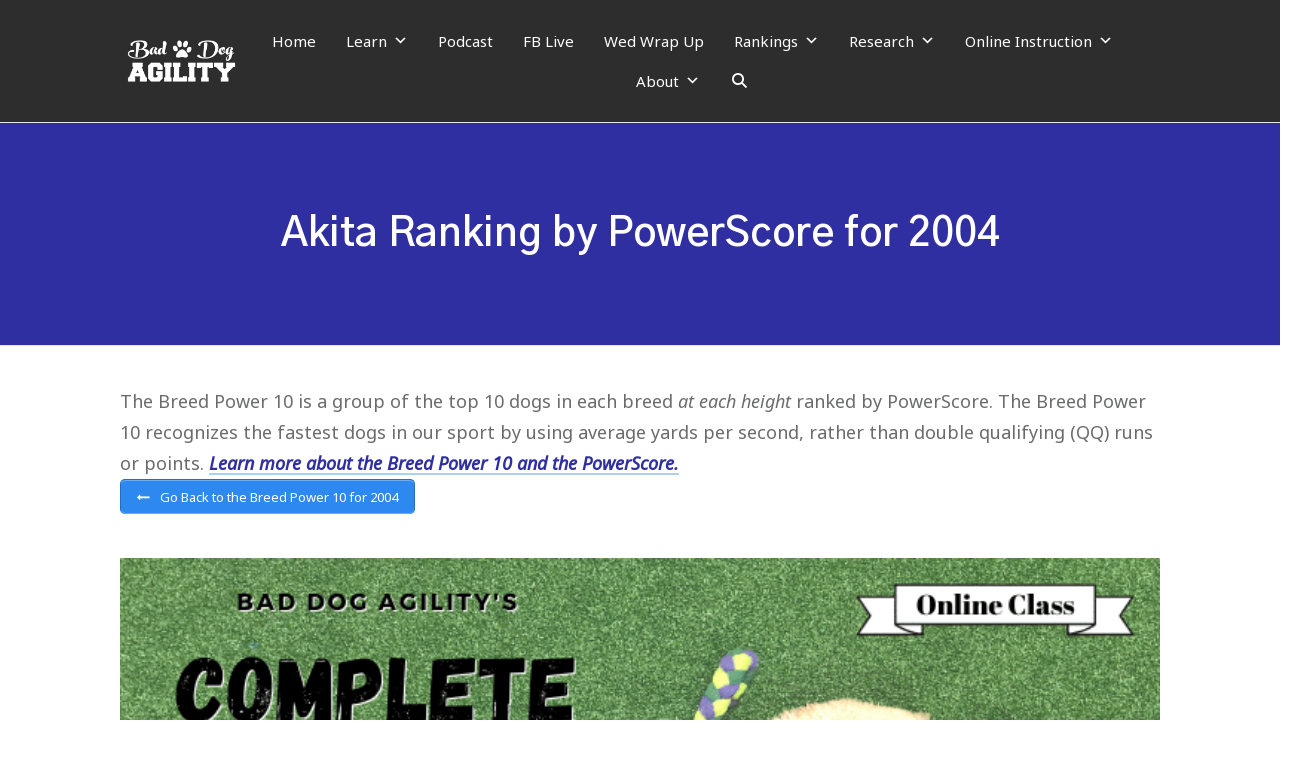

--- FILE ---
content_type: text/html; charset=UTF-8
request_url: https://baddogagility.com/akita-ranking-by-powerscore-for-2004/
body_size: 28218
content:
<!doctype html>
<html lang="en-US" >
	<head>
		<link rel="profile" href="https://gmpg.org/xfn/11">
		<meta charset="UTF-8">
		<meta name="viewport" content="width=device-width, initial-scale=1">

		<meta name='robots' content='index, follow, max-image-preview:large, max-snippet:-1, max-video-preview:-1' />
	<style>img:is([sizes="auto" i], [sizes^="auto," i]) { contain-intrinsic-size: 3000px 1500px }</style>
	
	<!-- This site is optimized with the Yoast SEO plugin v24.3 - https://yoast.com/wordpress/plugins/seo/ -->
	<title>Akita Ranking by PowerScore for 2004 - Bad Dog Agility</title><style id="rocket-critical-css">.thrv_widget_menu{position:relative;z-index:10}.thrv_widget_menu.thrv_wrapper{overflow:visible!important}.tve-m-trigger{display:none}.tve-m-trigger:not(.tve-triggered-icon) .tcb-icon-close{display:none}.tve-m-trigger:not(.tve-triggered-icon) .tcb-icon-open{position:relative;z-index:1}.tcb-icon-open,.tcb-icon-close{margin:0 auto!important;padding:.3em!important;font-size:33px;width:33px;height:33px}.thrv_widget_menu.thrv_wrapper{padding:0;--tcb-menu-box-width-t:var(--tcb-menu-box-width-d);--tcb-menu-box-width-m:var(--tcb-menu-box-width-t);--tcb-menu-overlay-d:var(--tcb-menu-overlay);--tcb-menu-overlay-t:var(--tcb-menu-overlay-d);--tcb-menu-overlay-m:var(--tcb-menu-overlay-t)}.thrv_widget_menu.thrv_wrapper[class*=tve-custom-menu-switch-icon-]{background:none!important}.thrv_widget_menu.thrv_wrapper[class*=tve-custom-menu-switch-icon-] li{box-sizing:border-box;text-align:center}.thrv_widget_menu.thrv_wrapper[class*=tve-custom-menu-switch-icon-] .thrive-shortcode-html{position:relative}.thrv_widget_menu.thrv_wrapper[class*=tve-custom-menu-switch-icon-] ul.tve_w_menu{box-sizing:border-box}.thrv_widget_menu.thrv_wrapper[class*=tve-custom-menu-switch-icon-] ul.tve_w_menu li{background-color:inherit}.thrv_widget_menu.thrv_wrapper[class*=tve-custom-menu-switch-icon-] ul.tve_w_menu li:not(#increase-spec):not(.ccls){padding:0;width:100%;margin-top:0;margin-bottom:0;margin-left:0!important;margin-right:0!important}.thrv_widget_menu.thrv_wrapper[class*=tve-custom-menu-switch-icon-] ul.tve_w_menu li:not(#increase-spec):not(.ccls) a{padding:10px 2em}.thrv_widget_menu.thrv_wrapper[class*=tve-custom-menu-switch-icon-][class*=light-tmp] ul.tve_w_menu{background-color:#fff}.thrv_widget_menu.thrv_wrapper[class*=tve-custom-menu-switch-icon-].tve-mobile-dropdown :not(.tve-ham-wrap)>ul.tve_w_menu{height:auto;max-height:0;opacity:0;left:0;overflow:hidden;width:100%;position:absolute}.thrv_widget_menu.thrv_wrapper[class*=tve-custom-menu-switch-icon-].tve-mobile-dropdown .tve-m-trigger{position:relative}.thrv_widget_menu.thrv_wrapper[class*=tve-custom-menu-switch-icon-].tve-mobile-dropdown .tve-m-trigger .thrv_icon:not(.tcb-icon-close-offscreen){display:block}.thrv_widget_menu.thrv_wrapper[class*=tve-custom-menu-switch-icon-].tve-mobile-dropdown .tve-m-trigger .tcb-icon-close{position:absolute;top:0;left:50%;transform:translateX(-50%);opacity:0}.thrv_widget_menu.thrv_wrapper ul.tve_w_menu{display:flex;justify-content:center;align-items:center;flex-wrap:wrap}.thrv_widget_menu.thrv_wrapper ul.tve_w_menu>li{flex:0 1 auto}.thrv_widget_menu.thrv_wrapper ul.tve_w_menu li>a:not(.tcb-logo){font-size:16px;line-height:2em;color:inherit!important;text-decoration:inherit!important;box-shadow:none;letter-spacing:initial}.thrv_widget_menu.thrv_wrapper .tve_w_menu .tve-disabled-text-inner{flex:1 1 auto;display:inline-block;max-width:100%;overflow:hidden;text-overflow:ellipsis;white-space:nowrap}.thrv_widget_menu.thrv_wrapper[class*=tve-menu-template-] ul.tve_w_menu>li{margin:0 15px}.thrv_widget_menu.thrv_wrapper[class*=tve-menu-template-] ul.tve_w_menu>li>a{font-weight:600}@media (min-width:768px)and (max-width:1023px){.thrv_widget_menu[data-tve-switch-icon*=tablet] .thrive-shortcode-html .tve-m-trigger{display:block;width:100%;color:#333!important}.thrv_widget_menu[data-tve-switch-icon*=tablet].tve-mobile-dropdown :not(.tve-ham-wrap)>ul.tve_w_menu:not(.tve-m-expanded){visibility:hidden;display:none}}@media (max-width:767px){.thrv_widget_menu[data-tve-switch-icon*=mobile] .thrive-shortcode-html .tve-m-trigger{display:block;width:100%;color:#333!important}.thrv_widget_menu[data-tve-switch-icon*=mobile].tve-mobile-dropdown :not(.tve-ham-wrap)>ul.tve_w_menu:not(.tve-m-expanded){visibility:hidden;display:none}.thrv_widget_menu[data-tve-switch-icon*=mobile]:not(.tve-custom-menu-switch-icon-mobile) ul{padding:0!important}}.thrv_widget_menu:not(#_):not(#_) li a{--background-image:none;background-image:var(--background-image, none)!important}.thrv_widget_menu:not(#_):not(#_):not(.tcb-mega-std):not(.tve-regular) .tve-disabled-text-inner{white-space:normal}.thrv_wrapper .tve-content-box-background{position:absolute;width:100%;height:100%!important;left:0;top:0;overflow:hidden;background-clip:padding-box}.thrv_wrapper.thrv-content-box{box-sizing:border-box;position:relative;min-height:10px}.thrv_wrapper.thrv-content-box div:not(.thrv_icon):not(.ui-resizable-handle):not(.tve-auxiliary-icon-element){box-sizing:border-box}.tve-cb{display:inline-block;vertical-align:middle;clear:both;overflow:visible;width:100%;z-index:1;position:relative;min-height:10px}.tcb-icon{display:inline-block;width:1em;height:1em;line-height:1em;vertical-align:middle;stroke-width:0;stroke:currentColor;fill:currentColor;box-sizing:content-box;transform:rotate(var(--tcb-icon-rotation-angle, 0deg))}svg.tcb-icon path:not([fill=none]){fill:inherit!important;stroke:inherit!important}.thrv_icon{text-align:center}.tve_image_caption{position:relative}.tve_image_caption .tve_image{max-width:100%;width:100%}.tcb-style-wrap strong{font-weight:var(--g-bold-weight, bold)}.thrv_text_element{overflow-wrap:break-word}.thrive-symbol-shortcode{position:relative}body:not(.tve_editor_page) .thrv_wrapper.thrv_header{padding:0}.thrv-search-form{max-width:600px;--tve-applied-max-width:600px}.thrv-search-form form{width:100%;display:flex;flex-direction:row-reverse}.thrv-search-form form .thrv-sf-input{flex:1 1 auto}.thrv-search-form form .thrv-sf-input input{width:100%;background-color:#fff;padding:14px 15px;border:1px solid rgba(82,96,109,.5);border-radius:4px;border-top-right-radius:0;border-bottom-right-radius:0;line-height:1em;color:#50565f;resize:vertical;outline:none;font-size:17px;min-height:100%;font-family:Arial,sans-serif;box-sizing:border-box}.thrv-search-form form .thrv-sf-input input[type=search]{-webkit-appearance:searchfield}.thrv-search-form form .thrv-sf-submit{flex:0 0 auto;position:relative}@media (max-width:767px){.thrv-search-form form .thrv-sf-submit .tve_btn_txt{display:none}}.thrv-search-form form .thrv-sf-submit[data-button-layout=icon_text] .tcb-sf-button-icon{margin-right:5px}.thrv-search-form form .thrv-sf-submit button{display:flex;border-width:0;background-color:#52606d;padding:14px 15px;font-size:17px;color:#fff;align-items:center;justify-content:space-around;height:100%;border-radius:4px;border-top-left-radius:0;border-bottom-left-radius:0;font-weight:normal;box-sizing:border-box}@media (max-width:767px){.thrv-search-form form .thrv-sf-submit button{justify-content:space-around}}.thrv-search-form form .thrv-sf-submit button .tcb-sf-button-icon .thrv_wrapper{margin:0}@media (min-width:300px){:not(#_s) .thrv-search-form[data-display-d=none]{max-width:var(--tve-applied-max-width)!important}:not(#_s) .thrv-search-form[data-display-d=none] .thrv-sf-input{display:block;position:initial;perspective:unset;transform:unset;width:auto;top:unset}:not(#_s) .thrv-search-form[data-display-d=none] .thrv-sf-input input{display:inline-block}:not(#_s) .thrv-search-form[data-display-d=none] .thrv-sf-input:after{content:none}.thrv-search-form[data-position-d=left]{flex-direction:row-reverse}}.tcb-logo{box-sizing:border-box!important;display:block;max-width:100%;width:240px}.tcb-logo.thrv_wrapper{padding:0}.tcb-logo picture{width:100%}.tcb-logo img{display:block;max-width:100%;height:auto}.tcb-post-content{overflow-wrap:break-word}.tcb-post-content.thrv_wrapper{margin-top:15px;margin-bottom:15px;padding:0}@-moz-document url-prefix(){strong{font-weight:bold}}@supports (-webkit-touch-callout:none){.tve-tablet-browser .thrv_wrapper>.tve-content-box-background,.tve-tablet-browser .thrv_wrapper .tcb-col{background-attachment:scroll!important}}@media (max-width:767px){html{overflow-x:hidden!important}html,body{max-width:100vw!important}}@media (min-width:1024px){body:not(.tcb_show_all_hidden) .tcb-desktop-hidden{display:none!important}}@media (min-width:768px)and (max-width:1023px){body:not(.tcb_show_all_hidden) .tcb-tablet-hidden{display:none!important}}@media (max-width:767px){body:not(.tcb_show_all_hidden) .tcb-mobile-hidden{display:none!important}}.tcb-clear:after{display:block;height:0;content:""}.tcb-flex-row{display:flex;flex-wrap:nowrap;align-items:stretch;flex-direction:row;justify-content:space-between;margin-top:0;margin-left:-15px;padding-bottom:15px;padding-top:15px}.tcb-flex-col{flex:1 1 auto;padding-top:0px;padding-left:15px}.tcb-flex-row .tcb-flex-col{box-sizing:border-box}.tcb-col{height:100%;display:flex;flex-direction:column;position:relative}.tcb-flex-row .tcb-col{box-sizing:border-box}@media screen and (-ms-high-contrast:active),(-ms-high-contrast:none){.tcb-flex-col{width:100%}.tcb-col{display:block}}@media (max-width:767px){.tcb-flex-row{flex-direction:column}.tcb-flex-row.v-2{flex-direction:row}.tcb-flex-row.v-2:not(.tcb-mobile-no-wrap){flex-wrap:wrap}.tcb-flex-row.v-2:not(.tcb-mobile-no-wrap)>.tcb-flex-col{width:100%;max-width:100%!important;flex:1 0 390px}}@media screen and (max-device-width:480px){body{-webkit-text-size-adjust:none}}html{text-rendering:auto!important}html body{text-rendering:auto!important}#tve_editor ul{margin-left:20px}#tve_editor ul.tve_w_menu{margin-left:0}.thrv_wrapper{margin-top:20px;margin-bottom:20px;padding:1px}.thrv_wrapper div{box-sizing:content-box}.thrv_symbol .thrv_wrapper:not(.thrv_icon){box-sizing:border-box!important}.thrv_wrapper.tve-elem-default-pad{padding:20px}.thrv_wrapper.thrv_text_element,.thrv_wrapper.thrv_symbol{margin:0}.thrv_wrapper.thrv-columns{margin-top:10px;margin-bottom:10px;padding:0}.tve_shortcode_editor h1{padding:0}p{font-size:1em}.tve_clearfix:after{content:"";display:block;clear:both;visibility:hidden;line-height:0;height:0}.tve_image{border-radius:0;box-shadow:none}div .tve_image_caption{padding:0;max-width:100%!important;box-sizing:border-box!important}.tve_image_caption .tve_image_frame{display:block;max-width:100%;position:relative;overflow:hidden}.tve_image_caption .tve_image{display:block;padding:0;height:auto}a:not(.tcb-button-link) svg.tcb-icon{color:#111}.thrv_icon{line-height:0}.thrv_icon.tcb-icon-display{display:table;border-collapse:initial}.thrv_icon.thrv_wrapper{margin-left:auto;margin-right:auto;padding:0}@media only screen and (-webkit-min-device-pixel-ratio:0)and (min-width:900px){::i-block-chrome{min-width:250px}}.thrv_widget_menu li{margin-top:0px;padding:0px 10px}.thrv_widget_menu.thrv_wrapper ul.tve_w_menu{position:relative;margin:0;padding:0 0 0 1em;list-style-type:none;list-style-image:none}.thrv_widget_menu.thrv_wrapper ul.tve_w_menu li{margin-bottom:0;margin-left:0}.thrv_widget_menu.thrv_wrapper ul.tve_w_menu li:before{content:"";display:none}.thrv_widget_menu.thrv_wrapper ul.tve_w_menu li>a{color:#373737;text-decoration:none;display:flex;align-items:center;line-height:1;position:relative}.thrv_widget_menu.thrv_wrapper ul.tve_w_menu.tve_horizontal{z-index:9;padding:0}.thrv_widget_menu.thrv_wrapper ul.tve_w_menu.tve_horizontal li{display:inline-block;position:relative;padding:2px 10px;max-width:100%}.tvd-toast{justify-content:space-between}.tvd-toast.tve-fe-message{top:50px;width:60%;padding:0;color:#000;max-width:500px;position:fixed;z-index:9999993;left:50%}.tvd-toast.tve-fe-message .tve-toast-message{position:relative;left:-50%;background:#fff;box-shadow:0 0 15px 0 #a7a7a7}.tvd-toast.tve-fe-message .tve-toast-icon-container{display:inline-block;width:50px;background:green;color:#fff;height:100%;position:absolute}.tvd-toast.tve-fe-message .tve-toast-message-container{padding:20px 10px 20px 70px;margin:auto 0;font-family:Roboto,sans-serif;font-size:16px}.tvd-toast.tve-fe-message span{text-align:center;display:flex;justify-content:center;flex-direction:column;align-items:center;min-height:50px;height:100%;width:100%}.thrv_symbol.thrv_header{width:100%;position:relative;box-sizing:border-box}.thrv_symbol.thrv_header .thrive-symbol-shortcode{margin:0 auto;position:relative}.symbol-section-in{margin:0 auto;position:relative;z-index:1;box-sizing:border-box}.symbol-section-in:after,.symbol-section-in:before{content:"";display:block;overflow:auto}.symbol-section-out{position:absolute;width:100%;height:100%;left:0;top:0;box-sizing:border-box!important;overflow:hidden}.thrv_wrapper.thrv_contentbox_shortcode{position:relative}.tcb-post-content:after{clear:both}.tcb-post-content{margin:1.5em 0 0}.widget{flex:1 1 auto;flex-wrap:wrap}.widget ul{margin:0;padding:0;list-style:none}.widget ul li{margin:0;line-height:1.8}.widget-area{display:flex;flex-direction:column}body:not(.ttb-editor-page) .tcb-post-content:before,body:not(.ttb-editor-page) .tcb-post-content:after{display:none}.thrv_wrapper.thrv_text_element{padding:1px}.thrv_wrapper.main-container{padding:0}#mega-menu-wrap-max_mega_menu_1,#mega-menu-wrap-max_mega_menu_1 #mega-menu-max_mega_menu_1,#mega-menu-wrap-max_mega_menu_1 #mega-menu-max_mega_menu_1 ul.mega-sub-menu,#mega-menu-wrap-max_mega_menu_1 #mega-menu-max_mega_menu_1 li.mega-menu-item,#mega-menu-wrap-max_mega_menu_1 #mega-menu-max_mega_menu_1 a.mega-menu-link{border-radius:0;box-shadow:none;background:none;border:0;bottom:auto;box-sizing:border-box;clip:auto;color:#666;display:block;float:none;font-family:inherit;font-size:14px;height:auto;left:auto;line-height:1.7;list-style-type:none;margin:0;min-height:auto;max-height:none;min-width:auto;max-width:none;opacity:1;outline:none;overflow:visible;padding:0;position:relative;right:auto;text-align:left;text-decoration:none;text-indent:0;text-transform:none;transform:none;top:auto;vertical-align:baseline;visibility:inherit;width:auto;word-wrap:break-word;white-space:normal}#mega-menu-wrap-max_mega_menu_1:before,#mega-menu-wrap-max_mega_menu_1 #mega-menu-max_mega_menu_1:before,#mega-menu-wrap-max_mega_menu_1 #mega-menu-max_mega_menu_1 ul.mega-sub-menu:before,#mega-menu-wrap-max_mega_menu_1 #mega-menu-max_mega_menu_1 li.mega-menu-item:before,#mega-menu-wrap-max_mega_menu_1 #mega-menu-max_mega_menu_1 a.mega-menu-link:before,#mega-menu-wrap-max_mega_menu_1:after,#mega-menu-wrap-max_mega_menu_1 #mega-menu-max_mega_menu_1:after,#mega-menu-wrap-max_mega_menu_1 #mega-menu-max_mega_menu_1 ul.mega-sub-menu:after,#mega-menu-wrap-max_mega_menu_1 #mega-menu-max_mega_menu_1 li.mega-menu-item:after,#mega-menu-wrap-max_mega_menu_1 #mega-menu-max_mega_menu_1 a.mega-menu-link:after{display:none}#mega-menu-wrap-max_mega_menu_1{border-radius:0}@media only screen and (min-width:769px){#mega-menu-wrap-max_mega_menu_1{background:#2d2d2d}}#mega-menu-wrap-max_mega_menu_1 #mega-menu-max_mega_menu_1{visibility:visible;text-align:center;padding:0px 0px 0px 0px}#mega-menu-wrap-max_mega_menu_1 #mega-menu-max_mega_menu_1 a.mega-menu-link{display:inline}#mega-menu-wrap-max_mega_menu_1 #mega-menu-max_mega_menu_1 p{margin-bottom:10px}#mega-menu-wrap-max_mega_menu_1 #mega-menu-max_mega_menu_1 input{max-width:100%}#mega-menu-wrap-max_mega_menu_1 #mega-menu-max_mega_menu_1 li.mega-menu-item>ul.mega-sub-menu{display:block;visibility:hidden;opacity:1}@media only screen and (max-width:768px){#mega-menu-wrap-max_mega_menu_1 #mega-menu-max_mega_menu_1 li.mega-menu-item>ul.mega-sub-menu{display:none;visibility:visible;opacity:1}}@media only screen and (min-width:769px){#mega-menu-wrap-max_mega_menu_1 #mega-menu-max_mega_menu_1[data-effect="fade_up"] li.mega-menu-item.mega-menu-megamenu>ul.mega-sub-menu,#mega-menu-wrap-max_mega_menu_1 #mega-menu-max_mega_menu_1[data-effect="fade_up"] li.mega-menu-item.mega-menu-flyout ul.mega-sub-menu{opacity:0;transform:translate(0,10px)}}#mega-menu-wrap-max_mega_menu_1 #mega-menu-max_mega_menu_1 li.mega-menu-item a[class^='dashicons']:before{font-family:dashicons}#mega-menu-wrap-max_mega_menu_1 #mega-menu-max_mega_menu_1 li.mega-menu-item a.mega-menu-link:before{display:inline-block;font:inherit;font-family:dashicons;position:static;margin:0 6px 0 0px;vertical-align:top;-webkit-font-smoothing:antialiased;-moz-osx-font-smoothing:grayscale;color:inherit;background:transparent;height:auto;width:auto;top:auto}#mega-menu-wrap-max_mega_menu_1 #mega-menu-max_mega_menu_1 li.mega-menu-item.mega-hide-text a.mega-menu-link:before{margin:0}#mega-menu-wrap-max_mega_menu_1 #mega-menu-max_mega_menu_1>li.mega-menu-megamenu.mega-menu-item{position:static}#mega-menu-wrap-max_mega_menu_1 #mega-menu-max_mega_menu_1>li.mega-menu-item{margin:0 20px 0 0;display:inline-block;height:auto;vertical-align:middle}#mega-menu-wrap-max_mega_menu_1 #mega-menu-max_mega_menu_1>li.mega-menu-item>a.mega-menu-link{line-height:40px;height:40px;padding:0px 5px 0px 5px;vertical-align:baseline;width:auto;display:block;color:#fff;text-transform:none;text-decoration:underline;text-align:left;text-decoration:none;background:rgba(0,0,0,0);border:0;border-radius:0;font-family:inherit;font-size:15px;font-weight:normal;outline:none}@media only screen and (max-width:768px){#mega-menu-wrap-max_mega_menu_1 #mega-menu-max_mega_menu_1>li.mega-menu-item{display:list-item;margin:0;clear:both;border:0}#mega-menu-wrap-max_mega_menu_1 #mega-menu-max_mega_menu_1>li.mega-menu-item>a.mega-menu-link{border-radius:0;border:0;margin:0;line-height:40px;height:40px;padding:0 10px;background:transparent;text-align:left;color:#fff;font-size:14px}}#mega-menu-wrap-max_mega_menu_1 #mega-menu-max_mega_menu_1>li.mega-menu-megamenu>ul.mega-sub-menu{z-index:999;border-radius:0;background:#f1f1f1;border:0;padding:0px 0px 0px 0px;position:absolute;width:100%;max-width:none;left:0;box-shadow:0px 0px 5px 0px rgba(0,0,0,0.1)}@media only screen and (max-width:768px){#mega-menu-wrap-max_mega_menu_1 #mega-menu-max_mega_menu_1>li.mega-menu-megamenu>ul.mega-sub-menu{float:left;position:static;width:100%}}@media only screen and (min-width:769px){#mega-menu-wrap-max_mega_menu_1 #mega-menu-max_mega_menu_1>li.mega-menu-megamenu>ul.mega-sub-menu li.mega-menu-columns-1-of-1{width:100%}}#mega-menu-wrap-max_mega_menu_1 #mega-menu-max_mega_menu_1>li.mega-menu-megamenu>ul.mega-sub-menu>li.mega-menu-item{color:#666;font-family:inherit;font-size:14px;display:block;float:left;clear:none;padding:15px 15px 15px 15px;vertical-align:top}@media only screen and (max-width:768px){#mega-menu-wrap-max_mega_menu_1 #mega-menu-max_mega_menu_1>li.mega-menu-megamenu>ul.mega-sub-menu{border:0;padding:10px;border-radius:0}#mega-menu-wrap-max_mega_menu_1 #mega-menu-max_mega_menu_1>li.mega-menu-megamenu>ul.mega-sub-menu>li.mega-menu-item{width:50%}#mega-menu-wrap-max_mega_menu_1 #mega-menu-max_mega_menu_1>li.mega-menu-megamenu>ul.mega-sub-menu>li:nth-child(odd){clear:left}}#mega-menu-wrap-max_mega_menu_1 #mega-menu-max_mega_menu_1>li.mega-menu-flyout ul.mega-sub-menu{z-index:999;position:absolute;width:auto;max-width:none;padding:0px 0px 0px 0px;border:0;background:#f1f1f1;border-radius:0;box-shadow:0px 0px 5px 0px rgba(0,0,0,0.1)}@media only screen and (max-width:768px){#mega-menu-wrap-max_mega_menu_1 #mega-menu-max_mega_menu_1>li.mega-menu-flyout ul.mega-sub-menu{float:left;position:static;width:100%;padding:0;border:0;border-radius:0}}@media only screen and (min-width:769px){#mega-menu-wrap-max_mega_menu_1 #mega-menu-max_mega_menu_1>li.mega-menu-flyout ul.mega-sub-menu li.mega-menu-item>a.mega-menu-link{white-space:nowrap;min-width:150px}}@media only screen and (max-width:768px){#mega-menu-wrap-max_mega_menu_1 #mega-menu-max_mega_menu_1>li.mega-menu-flyout ul.mega-sub-menu li.mega-menu-item{clear:both}}#mega-menu-wrap-max_mega_menu_1 #mega-menu-max_mega_menu_1>li.mega-menu-flyout ul.mega-sub-menu li.mega-menu-item a.mega-menu-link{display:block;background:#f1f1f1;color:#666;font-family:inherit;font-size:14px;font-weight:normal;padding:0px 10px 0px 10px;line-height:35px;text-decoration:none;text-transform:none;vertical-align:baseline}#mega-menu-wrap-max_mega_menu_1 #mega-menu-max_mega_menu_1>li.mega-menu-flyout ul.mega-sub-menu li.mega-menu-item:first-child>a.mega-menu-link{border-top-left-radius:0px;border-top-right-radius:0px}@media only screen and (max-width:768px){#mega-menu-wrap-max_mega_menu_1 #mega-menu-max_mega_menu_1>li.mega-menu-flyout ul.mega-sub-menu li.mega-menu-item:first-child>a.mega-menu-link{border-top-left-radius:0;border-top-right-radius:0}}#mega-menu-wrap-max_mega_menu_1 #mega-menu-max_mega_menu_1>li.mega-menu-flyout ul.mega-sub-menu li.mega-menu-item:last-child>a.mega-menu-link{border-bottom-right-radius:0px;border-bottom-left-radius:0px}@media only screen and (max-width:768px){#mega-menu-wrap-max_mega_menu_1 #mega-menu-max_mega_menu_1>li.mega-menu-flyout ul.mega-sub-menu li.mega-menu-item:last-child>a.mega-menu-link{border-bottom-right-radius:0;border-bottom-left-radius:0}}#mega-menu-wrap-max_mega_menu_1 #mega-menu-max_mega_menu_1 li.mega-menu-item-has-children>a.mega-menu-link>span.mega-indicator:after{content:'\f347';font-family:dashicons;font-weight:normal;display:inline-block;margin:0 0 0 6px;vertical-align:top;-webkit-font-smoothing:antialiased;-moz-osx-font-smoothing:grayscale;transform:rotate(0);color:inherit;position:relative;background:transparent;height:auto;width:auto;right:auto;line-height:inherit}#mega-menu-wrap-max_mega_menu_1 #mega-menu-max_mega_menu_1 li.mega-menu-item-has-children>a.mega-menu-link>span.mega-indicator{display:inline;height:auto;width:auto;background:transparent;position:relative;left:auto;min-width:auto;line-height:inherit;color:inherit;font-size:inherit;padding:0}@media only screen and (max-width:768px){#mega-menu-wrap-max_mega_menu_1 #mega-menu-max_mega_menu_1 li.mega-menu-item-has-children>a.mega-menu-link>span.mega-indicator{float:right}}#mega-menu-wrap-max_mega_menu_1 #mega-menu-max_mega_menu_1 li.mega-menu-item-has-children.mega-hide-arrow>a.mega-menu-link>span.mega-indicator{display:none}@media only screen and (max-width:768px){#mega-menu-wrap-max_mega_menu_1 #mega-menu-max_mega_menu_1 li.mega-hide-on-mobile{display:none}}@media only screen and (min-width:769px){#mega-menu-wrap-max_mega_menu_1 #mega-menu-max_mega_menu_1 li.mega-hide-on-desktop{display:none}}@media only screen and (max-width:768px){#mega-menu-wrap-max_mega_menu_1:after{content:"";display:table;clear:both}}#mega-menu-wrap-max_mega_menu_1 .mega-menu-toggle{display:none;z-index:1;background:#222;border-radius:2px 2px 2px 2px;line-height:40px;height:40px;text-align:left;outline:none;white-space:nowrap}@media only screen and (max-width:768px){#mega-menu-wrap-max_mega_menu_1 .mega-menu-toggle{display:-webkit-box;display:-ms-flexbox;display:-webkit-flex;display:flex}}#mega-menu-wrap-max_mega_menu_1 .mega-menu-toggle .mega-toggle-blocks-left,#mega-menu-wrap-max_mega_menu_1 .mega-menu-toggle .mega-toggle-blocks-center,#mega-menu-wrap-max_mega_menu_1 .mega-menu-toggle .mega-toggle-blocks-right{display:-webkit-box;display:-ms-flexbox;display:-webkit-flex;display:flex;-ms-flex-preferred-size:33.33%;-webkit-flex-basis:33.33%;flex-basis:33.33%}#mega-menu-wrap-max_mega_menu_1 .mega-menu-toggle .mega-toggle-blocks-left{-webkit-box-flex:1;-ms-flex:1;-webkit-flex:1;flex:1;-webkit-box-pack:start;-ms-flex-pack:start;-webkit-justify-content:flex-start;justify-content:flex-start}#mega-menu-wrap-max_mega_menu_1 .mega-menu-toggle .mega-toggle-blocks-center{-webkit-box-pack:center;-ms-flex-pack:center;-webkit-justify-content:center;justify-content:center}#mega-menu-wrap-max_mega_menu_1 .mega-menu-toggle .mega-toggle-blocks-right{-webkit-box-flex:1;-ms-flex:1;-webkit-flex:1;flex:1;-webkit-box-pack:end;-ms-flex-pack:end;-webkit-justify-content:flex-end;justify-content:flex-end}#mega-menu-wrap-max_mega_menu_1 .mega-menu-toggle .mega-toggle-blocks-right .mega-toggle-block{margin-right:6px}#mega-menu-wrap-max_mega_menu_1 .mega-menu-toggle .mega-toggle-blocks-right .mega-toggle-block:only-child{margin-left:6px}#mega-menu-wrap-max_mega_menu_1 .mega-menu-toggle .mega-toggle-block{display:-webkit-box;display:-ms-flexbox;display:-webkit-flex;display:flex;height:100%;outline:0;-webkit-align-self:center;-ms-flex-item-align:center;align-self:center;-ms-flex-negative:0;-webkit-flex-shrink:0;flex-shrink:0}@media only screen and (max-width:768px){#mega-menu-wrap-max_mega_menu_1 .mega-menu-toggle+#mega-menu-max_mega_menu_1{background:#222;padding:0px 0px 0px 0px;display:none}}#mega-menu-wrap-max_mega_menu_1 .mega-menu-toggle .mega-toggle-block-1:after{content:'\f333';font-family:'dashicons';font-size:24px;color:#fff;margin:0 0 0 5px}#mega-menu-wrap-max_mega_menu_1 .mega-menu-toggle .mega-toggle-block-1 .mega-toggle-label{color:#fff;font-size:14px}#mega-menu-wrap-max_mega_menu_1 .mega-menu-toggle .mega-toggle-block-1 .mega-toggle-label .mega-toggle-label-open{display:none}#mega-menu-wrap-max_mega_menu_1 .mega-menu-toggle .mega-toggle-block-1 .mega-toggle-label .mega-toggle-label-closed{display:inline}#mega-menu-wrap-max_mega_menu_1 #mega-menu-max_mega_menu_1 li#mega-menu-item-19819>a.mega-menu-link:before{content:"";background-image:url('//baddogagility.com/wp-content/uploads/2020/06/773581-200.png');background-size:20px 20px;background-repeat:no-repeat;width:20px;height:20px;line-height:20px;vertical-align:middle}@media (-webkit-min-device-pixel-ratio:2){#mega-menu-wrap-max_mega_menu_1 #mega-menu-max_mega_menu_1 li#mega-menu-item-19819>a.mega-menu-link:before{background-image:url('//baddogagility.com/wp-content/uploads/2020/06/773581-200.png')}}@media only screen and (max-width:768px){#mega-menu-wrap-max_mega_menu_1 #mega-menu-max_mega_menu_1 li#mega-menu-item-19819>a.mega-menu-link:before{background-size:20px 20px;width:20px;height:20px;line-height:20px}}#mega-menu-wrap-max_mega_menu_1 #mega-menu-max_mega_menu_1 li#mega-menu-item-19818>a.mega-menu-link:before{content:"";background-image:url('//baddogagility.com/wp-content/uploads/2020/06/773581-200.png');background-size:20px 20px;background-repeat:no-repeat;width:20px;height:20px;line-height:20px;vertical-align:middle}@media (-webkit-min-device-pixel-ratio:2){#mega-menu-wrap-max_mega_menu_1 #mega-menu-max_mega_menu_1 li#mega-menu-item-19818>a.mega-menu-link:before{background-image:url('//baddogagility.com/wp-content/uploads/2020/06/773581-200.png')}}@media only screen and (max-width:768px){#mega-menu-wrap-max_mega_menu_1 #mega-menu-max_mega_menu_1 li#mega-menu-item-19818>a.mega-menu-link:before{background-size:20px 20px;width:20px;height:20px;line-height:20px}}#mega-menu-wrap-max_mega_menu_1 #mega-menu-max_mega_menu_1 li#mega-menu-item-20096{border-left:0;-webkit-box-shadow:none;-moz-box-shadow:none;box-shadow:none}@media only screen and (min-width:769px){#mega-menu-wrap-max_mega_menu_1 #mega-menu-max_mega_menu_1 li#mega-menu-item-20096{line-height:40px}}#mega-menu-wrap-max_mega_menu_1 #mega-menu-max_mega_menu_1 li#mega-menu-item-20096 .mega-search-wrap{position:relative;width:30px;height:30px;vertical-align:middle;display:inline-block;z-index:99999;margin-top:0px}@media only screen and (max-width:768px){#mega-menu-wrap-max_mega_menu_1 #mega-menu-max_mega_menu_1 li#mega-menu-item-20096 .mega-search-wrap{width:100%;margin:5px 0}}#mega-menu-wrap-max_mega_menu_1 #mega-menu-max_mega_menu_1 li#mega-menu-item-20096 .mega-search{line-height:30px;margin:0}@media only screen and (max-width:768px){#mega-menu-wrap-max_mega_menu_1 #mega-menu-max_mega_menu_1 li#mega-menu-item-20096 .mega-search{padding:0 5px}}@media only screen and (min-width:769px){#mega-menu-wrap-max_mega_menu_1 #mega-menu-max_mega_menu_1 li#mega-menu-item-20096 .mega-search.expand-to-left{position:absolute;right:0}}#mega-menu-wrap-max_mega_menu_1 #mega-menu-max_mega_menu_1 li#mega-menu-item-20096 .mega-search.mega-search-closed input[type=text]{width:30px;padding:0}@media only screen and (max-width:768px){#mega-menu-wrap-max_mega_menu_1 #mega-menu-max_mega_menu_1 li#mega-menu-item-20096 .mega-search.mega-search-closed input[type=text]{width:100%;padding:5px}}#mega-menu-wrap-max_mega_menu_1 #mega-menu-max_mega_menu_1 li#mega-menu-item-20096 .mega-search input[type=text]{color:#333;background-color:rgba(0,0,0,0);width:200px;margin:0;min-height:0;padding:0 30px 0 5px;height:30px;border:0;line-height:30px;box-sizing:border-box;border-radius:2px;vertical-align:top}@media only screen and (max-width:768px){#mega-menu-wrap-max_mega_menu_1 #mega-menu-max_mega_menu_1 li#mega-menu-item-20096 .mega-search input[type=text]{width:100%;background-color:#fff}}#mega-menu-wrap-max_mega_menu_1 #mega-menu-max_mega_menu_1 li#mega-menu-item-20096 .mega-search input[type=submit]{display:none}#mega-menu-wrap-max_mega_menu_1 #mega-menu-max_mega_menu_1 li#mega-menu-item-20096 .mega-search .search-icon{right:0;position:absolute;width:30px;height:30px;text-align:center}@media only screen and (max-width:768px){#mega-menu-wrap-max_mega_menu_1 #mega-menu-max_mega_menu_1 li#mega-menu-item-20096 .mega-search .search-icon{right:5px}}#mega-menu-wrap-max_mega_menu_1 #mega-menu-max_mega_menu_1 li#mega-menu-item-20096 .mega-search .search-icon:before{color:#fff;height:30px;width:30px;vertical-align:middle;line-height:30px}@media only screen and (max-width:768px){#mega-menu-wrap-max_mega_menu_1 #mega-menu-max_mega_menu_1 li#mega-menu-item-20096 .mega-search .search-icon:before{color:#333}}#mega-menu-wrap-max_mega_menu_1 #mega-menu-max_mega_menu_1 li.mega-menu-item>a[class^='fas']:before{font-family:'Font Awesome 5 Free';font-weight:900}#mega-menu-wrap-max_mega_menu_1 #mega-menu-max_mega_menu_1 li.mega-menu-item>a[class^='fas']{-webkit-font-smoothing:inherit}#mega-menu-wrap-max_mega_menu_1 #mega-menu-max_mega_menu_1 li.mega-menu-item.mega-icon-left>a[class^='fas']:before{width:1.25em;text-align:center}#mega-menu-wrap-max_mega_menu_1{clear:both}.fa-search:before{content:"\f002"}@font-face{font-family:'Font Awesome 5 Free';font-style:normal;font-weight:400;font-display:swap;src:url(https://baddogagility.com/wp-content/plugins/megamenu-pro/icons/fontawesome5/webfonts/fa-regular-400.eot);src:url(https://baddogagility.com/wp-content/plugins/megamenu-pro/icons/fontawesome5/webfonts/fa-regular-400.eot?#iefix) format("embedded-opentype"),url(https://baddogagility.com/wp-content/plugins/megamenu-pro/icons/fontawesome5/webfonts/fa-regular-400.woff2) format("woff2"),url(https://baddogagility.com/wp-content/plugins/megamenu-pro/icons/fontawesome5/webfonts/fa-regular-400.woff) format("woff"),url(https://baddogagility.com/wp-content/plugins/megamenu-pro/icons/fontawesome5/webfonts/fa-regular-400.ttf) format("truetype"),url(https://baddogagility.com/wp-content/plugins/megamenu-pro/icons/fontawesome5/webfonts/fa-regular-400.svg#fontawesome) format("svg")}@font-face{font-family:'Font Awesome 5 Free';font-style:normal;font-weight:900;font-display:swap;src:url(https://baddogagility.com/wp-content/plugins/megamenu-pro/icons/fontawesome5/webfonts/fa-solid-900.eot);src:url(https://baddogagility.com/wp-content/plugins/megamenu-pro/icons/fontawesome5/webfonts/fa-solid-900.eot?#iefix) format("embedded-opentype"),url(https://baddogagility.com/wp-content/plugins/megamenu-pro/icons/fontawesome5/webfonts/fa-solid-900.woff2) format("woff2"),url(https://baddogagility.com/wp-content/plugins/megamenu-pro/icons/fontawesome5/webfonts/fa-solid-900.woff) format("woff"),url(https://baddogagility.com/wp-content/plugins/megamenu-pro/icons/fontawesome5/webfonts/fa-solid-900.ttf) format("truetype"),url(https://baddogagility.com/wp-content/plugins/megamenu-pro/icons/fontawesome5/webfonts/fa-solid-900.svg#fontawesome) format("svg")}.fas{-moz-osx-font-smoothing:grayscale;-webkit-font-smoothing:antialiased;display:var(--fa-display,inline-block);font-style:normal;font-variant:normal;line-height:1;text-rendering:auto}.fas{font-family:"Font Awesome 6 Free"}.fa-search:before{content:"\f002"}:host,:root{--fa-style-family-brands:"Font Awesome 6 Brands";--fa-font-brands:normal 400 1em/1 "Font Awesome 6 Brands"}:host,:root{--fa-font-regular:normal 400 1em/1 "Font Awesome 6 Free"}@font-face{font-family:"Font Awesome 6 Free";font-style:normal;font-weight:400;font-display:swap;src:url(https://baddogagility.com/wp-content/plugins/megamenu-pro/icons/fontawesome6/webfonts/fa-regular-400.woff2) format("woff2"),url(https://baddogagility.com/wp-content/plugins/megamenu-pro/icons/fontawesome6/webfonts/fa-regular-400.ttf) format("truetype")}:host,:root{--fa-style-family-classic:"Font Awesome 6 Free";--fa-font-solid:normal 900 1em/1 "Font Awesome 6 Free"}@font-face{font-family:"Font Awesome 6 Free";font-style:normal;font-weight:900;font-display:swap;src:url(https://baddogagility.com/wp-content/plugins/megamenu-pro/icons/fontawesome6/webfonts/fa-solid-900.woff2) format("woff2"),url(https://baddogagility.com/wp-content/plugins/megamenu-pro/icons/fontawesome6/webfonts/fa-solid-900.ttf) format("truetype")}.fas{font-weight:900}@font-face{font-family:"Font Awesome 5 Free";font-display:swap;font-weight:900;src:url(https://baddogagility.com/wp-content/plugins/megamenu-pro/icons/fontawesome6/webfonts/fa-solid-900.woff2) format("woff2"),url(https://baddogagility.com/wp-content/plugins/megamenu-pro/icons/fontawesome6/webfonts/fa-solid-900.ttf) format("truetype")}@font-face{font-family:"Font Awesome 5 Free";font-display:swap;font-weight:400;src:url(https://baddogagility.com/wp-content/plugins/megamenu-pro/icons/fontawesome6/webfonts/fa-regular-400.woff2) format("woff2"),url(https://baddogagility.com/wp-content/plugins/megamenu-pro/icons/fontawesome6/webfonts/fa-regular-400.ttf) format("truetype")}html{box-sizing:border-box;font-size:16px;-webkit-text-size-adjust:100%;-ms-text-size-adjust:100%;font-smooth:antialiased;-webkit-font-smoothing:antialiased;-moz-osx-font-smoothing:auto}body{font-family:Arial,sans-serif;color:rgba(10,10,10,.85);font-size:1rem;line-height:1.5}body:not(.defaults){background:#fff;margin:0;padding:0}*,*:before,*:after{box-sizing:inherit}p,li{color:rgba(10,10,10,.85);font-family:Arial,sans-serif;font-size:1rem;line-height:1.75;letter-spacing:normal;font-weight:400}h1,h2{margin:0;padding:0;color:#0a0a0a;font-weight:600;line-height:1.4em;font-family:Arial,sans-serif;letter-spacing:normal}h1{font-size:36px;line-height:1.3em}h2{font-size:28px;line-height:1.4em}p{margin:0;padding:5px 0 10px 0}a{background-color:transparent;color:#008fff;line-height:inherit;font-size:inherit;font-weight:inherit;text-decoration:none}a:visited{outline:0}ul{margin-top:10px}ul{list-style:disc}ul>li:not(.thrv-styled-list-item){margin-bottom:0;margin-left:1.5em;overflow:visible!important}header,section{display:block}strong{font-weight:bold}img{border:0;height:auto;vertical-align:middle;max-width:100%}svg:not(:root){overflow:hidden}button,input{color:inherit;font:inherit;margin:0}button{overflow:visible}button{text-transform:none}button,input[type=submit]{-webkit-appearance:button}button::-moz-focus-inner,input::-moz-focus-inner{border:0;padding:0}input{line-height:normal}input[type=search]::-webkit-search-cancel-button,input[type=search]::-webkit-search-decoration{-webkit-appearance:none}table{border-collapse:collapse;border-spacing:0}table,td{border:1px solid #000}td{padding:0}em,i{font-style:italic}table{width:100%}button,input[type=submit]{background:#e6e6e6;border:1px solid #e6e6e6;color:rgba(0,0,0,.8);font-size:1rem;line-height:20px;padding:10px 20px}input[type=text],input[type=search]{border:1px solid #ccc;border-radius:3px;padding:10px}@media (max-width:1023px){h2{font-size:26px}h1{font-size:32px}}@media (max-width:767px){h2{font-size:24px}h1{font-size:28px}}input[type=search]{border:1px solid rgba(0,0,0,.25);border-left:0;border-radius:0;border-right:0;box-sizing:border-box;-webkit-appearance:textfield}ul>li span{line-height:inherit}#wrapper{--layout-background-width:1080px;--layout-content-width:1080px;--tve-off-screen-overlay-color:rgba(0, 0, 0, .7);margin:0;padding:0;position:relative;display:flex;flex-direction:column;min-height:100vh}#wrapper .thrv_header .symbol-section-in{box-sizing:border-box;max-width:100%}#content{box-sizing:border-box!important;position:relative;display:flex;align-items:center;flex-direction:column;flex-grow:1;z-index:2}div.main-container{--separator-size:40px;--sidebar-size:30%;width:var(--layout-content-width);box-sizing:border-box!important;display:flex;flex-grow:1;height:100%;margin:0;max-width:100%;padding:0;position:relative;z-index:1}.main-content-background{height:100%;width:1080px;width:var(--layout-background-width);max-width:100%;position:absolute;top:0;overflow:hidden;margin:0;padding:0;z-index:0}.theme-section{flex-shrink:1;position:relative;margin:0;padding:0;box-sizing:border-box!important;display:flex;justify-content:center;align-items:center;width:100%;z-index:1}.theme-section.top-section .section-background{max-width:100%;width:1080px;width:var(--top-background-width, var(--layout-background-width, 1080px))}.theme-section.top-section .section-content{max-width:100%;width:1080px;width:var(--top-content-width, var(--layout-content-width, 1080px))}.theme-section .section-content{box-sizing:border-box!important;position:relative;z-index:1;margin-left:auto;margin-right:auto;height:100%;width:100%;max-width:100%}.theme-section .section-content::after,.theme-section .section-content::before{content:"";display:block;overflow:auto}.theme-section .section-background{box-sizing:border-box;height:100%;position:absolute;top:0;overflow:hidden;width:100%;max-width:100%;z-index:0}.content-section{flex-grow:1;order:1;width:calc(70% - 10px);width:calc(100% - var(--sidebar-size) - var(--separator-size)*.5)!important}.content-section.content-full-width{width:100%!important}body:not(.tve_lp):not(.single-tcb_symbol) .thrv_header .symbol-section-out{margin:auto;right:0;left:0;max-width:100%!important;width:1080px;width:var(--header-background-width, var(--layout-background-width))}body:not(.tve_lp):not(.single-tcb_symbol) .thrv_header .symbol-section-in{max-width:100%!important;width:1080px;width:var(--header-content-width, var(--layout-content-width))}body:not(.tve_lp):not(.single-tcb_symbol) .thrv_header.thrv_wrapper{padding:0}@media (max-width:767px){.main-container{flex-wrap:wrap}.main-container>.theme-section{min-width:100%}}@media (min-width:300px){.tve-theme-19445 #content{padding:0px!important}.tve-theme-19445 #wrapper{--header-background-width:100%;--footer-background-width:100%;--top-background-width:100%;--bottom-background-width:100%}.tve-theme-19445 .main-container{padding:20px 10px!important}.tve-theme-19445 .content-section .section-content{padding:20px 10px!important}.tve-theme-19445 .content-section [data-css="tve-u-1711c8af402"]{margin-top:0px!important;margin-bottom:0px!important}.tve-theme-19445 .top-section .section-background{border-top:1px solid var(--tcb-skin-color-14);border-right:none;border-bottom:1px solid var(--tcb-skin-color-14);border-left:none;border-image:initial;background-color:var(--tcb-skin-color-0)!important;background-image:none!important}.tve-theme-19445 .top-section .section-content{display:flex;flex-direction:column;text-align:center;--tve-color:rgb(255, 255, 255);justify-content:center;padding:40px 20px!important;min-height:224px!important}.tve-theme-19445 .top-section [data-css="tve-u-1705cdb4152"]{padding-bottom:1px!important}:not(#tve) .tve-theme-19445 .top-section [data-css="tve-u-1707753ab8f"]{color:rgb(255,255,255)!important;--tcb-applied-color:rgb(255, 255, 255) !important}:not(#tve) .tve-theme-19445 .top-section [data-css="tve-u-17178510bfc"]{padding-bottom:0px!important;margin-bottom:0px!important}}@media (max-width:1023px){.tve-theme-19445 #content{padding:0px!important}.tve-theme-19445 .content-section .section-content{padding-left:20px!important;padding-right:20px!important}.tve-theme-19445 .main-container{padding-left:20px!important;padding-right:20px!important}.tve-theme-19445 .top-section .section-content{padding:40px!important}}@media (max-width:767px){.tve-theme-19445 .content-section .section-content{padding:20px 10px!important}.tve-theme-19445 .main-container{padding:10px!important}.tve-theme-19445 .top-section .section-content{padding:25px 20px!important}}:root{--swiper-theme-color:#007aff}:root{--swiper-navigation-size:44px}:root{--jp-carousel-primary-color:#fff;--jp-carousel-primary-subtle-color:#999;--jp-carousel-bg-color:#000;--jp-carousel-bg-faded-color:#222;--jp-carousel-border-color:#3a3a3a}:root{--jetpack--contact-form--border:1px solid #8c8f94;--jetpack--contact-form--border-color:#8c8f94;--jetpack--contact-form--border-size:1px;--jetpack--contact-form--border-style:solid;--jetpack--contact-form--border-radius:0px;--jetpack--contact-form--input-padding:16px}#tve_editor:after{content:"";display:block;clear:both;visibility:hidden;line-height:0;height:0}.thrv-leads-form-box.thrv_wrapper{background-color:#dedede;padding:20px}.tve-tl-anim{opacity:0}.tve-tl-anim.tve-leads-triggered{opacity:1}.tve-leads-shortcode.tve-leads-triggered{max-height:none;opacity:1}@font-face{font-family:ShortcodesUltimateIcons;src:url(https://baddogagility.com/wp-content/plugins/shortcodes-ultimate/vendor/fork-awesome/fonts/forkawesome-webfont.eot?v=1.2.0);src:url(https://baddogagility.com/wp-content/plugins/shortcodes-ultimate/vendor/fork-awesome/fonts/forkawesome-webfont.eot?#iefix&v=1.2.0) format("embedded-opentype"),url(https://baddogagility.com/wp-content/plugins/shortcodes-ultimate/vendor/fork-awesome/fonts/forkawesome-webfont.woff2?v=1.2.0) format("woff2"),url(https://baddogagility.com/wp-content/plugins/shortcodes-ultimate/vendor/fork-awesome/fonts/forkawesome-webfont.woff?v=1.2.0) format("woff"),url(https://baddogagility.com/wp-content/plugins/shortcodes-ultimate/vendor/fork-awesome/fonts/forkawesome-webfont.ttf?v=1.2.0) format("truetype"),url(https://baddogagility.com/wp-content/plugins/shortcodes-ultimate/vendor/fork-awesome/fonts/forkawesome-webfont.svg?v=1.2.0#forkawesomeregular) format("svg");font-weight:400;font-style:normal;font-display:swap}.sui{display:inline-block;font:normal normal normal 14px/1 ShortcodesUltimateIcons;font-size:inherit;text-rendering:auto;-webkit-font-smoothing:antialiased;-moz-osx-font-smoothing:grayscale}.sui-long-arrow-left:before{content:"\f177"}.su-button{display:inline-block!important;text-align:center;text-decoration:none!important;box-sizing:content-box!important}.su-button span{display:block!important;text-decoration:none!important;box-sizing:content-box!important}.su-button i{display:inline-block;width:1em;height:1em;margin:0 .5em 0 0!important;text-align:center;line-height:1em}@media screen and (max-width:768px){.su-button span{padding-top:.25em!important;padding-bottom:.25em!important;line-height:1.2!important}}.su-button-style-default{border-width:1px;border-style:solid}.su-button-style-default span{border-top-width:1px;border-bottom-width:1px;border-top-style:solid;border-bottom-style:solid}</style><link rel="preload" data-rocket-preload as="style" href="https://fonts.googleapis.com/css?family=Gothic%20A1%3A400%2C600%7CNoto%20Sans%3A400%2C400i%7CMuli%3A400%2C400i%2C600%2C600i%2C300%2C500%2C800%2C700%2C200%2C900%2C500i%2C300i%2C900i%2C800i%2C700i&#038;subset=latin&#038;display=swap" /><link rel="stylesheet" href="https://fonts.googleapis.com/css?family=Gothic%20A1%3A400%2C600%7CNoto%20Sans%3A400%2C400i%7CMuli%3A400%2C400i%2C600%2C600i%2C300%2C500%2C800%2C700%2C200%2C900%2C500i%2C300i%2C900i%2C800i%2C700i&#038;subset=latin&#038;display=swap" media="print" onload="this.media='all'" /><noscript><link rel="stylesheet" href="https://fonts.googleapis.com/css?family=Gothic%20A1%3A400%2C600%7CNoto%20Sans%3A400%2C400i%7CMuli%3A400%2C400i%2C600%2C600i%2C300%2C500%2C800%2C700%2C200%2C900%2C500i%2C300i%2C900i%2C800i%2C700i&#038;subset=latin&#038;display=swap" /></noscript>
	<link rel="canonical" href="https://baddogagility.com/akita-ranking-by-powerscore-for-2004/" />
	<meta property="og:locale" content="en_US" />
	<meta property="og:type" content="article" />
	<meta property="og:title" content="Akita Ranking by PowerScore for 2004 - Bad Dog Agility" />
	<meta property="og:description" content="The Breed Power 10 is a group of the top 10 dogs in each breed at each height ranked by PowerScore. The Breed Power 10 recognizes the fastest dogs in our sport by using average yards per second, rather than double qualifying (QQ) runs or points. Learn more about the Breed Power 10 and theClick here to read the full article &rarr;" />
	<meta property="og:url" content="https://baddogagility.com/akita-ranking-by-powerscore-for-2004/" />
	<meta property="og:site_name" content="Bad Dog Agility" />
	<meta property="og:image" content="https://i0.wp.com/baddogagility.com/wp-content/uploads/2020/06/17015996_1562179420477642_6523878208666951180_o.jpg?fit=2048%2C1026&ssl=1" />
	<meta property="og:image:width" content="2048" />
	<meta property="og:image:height" content="1026" />
	<meta property="og:image:type" content="image/jpeg" />
	<meta name="twitter:card" content="summary_large_image" />
	<meta name="twitter:label1" content="Est. reading time" />
	<meta name="twitter:data1" content="1 minute" />
	<script type="application/ld+json" class="yoast-schema-graph">{"@context":"https://schema.org","@graph":[{"@type":"WebPage","@id":"https://baddogagility.com/akita-ranking-by-powerscore-for-2004/","url":"https://baddogagility.com/akita-ranking-by-powerscore-for-2004/","name":"Akita Ranking by PowerScore for 2004 - Bad Dog Agility","isPartOf":{"@id":"https://baddogagility.com/#website"},"datePublished":"2017-06-30T02:26:38+00:00","dateModified":"2017-06-30T02:26:38+00:00","breadcrumb":{"@id":"https://baddogagility.com/akita-ranking-by-powerscore-for-2004/#breadcrumb"},"inLanguage":"en-US","potentialAction":[{"@type":"ReadAction","target":["https://baddogagility.com/akita-ranking-by-powerscore-for-2004/"]}]},{"@type":"BreadcrumbList","@id":"https://baddogagility.com/akita-ranking-by-powerscore-for-2004/#breadcrumb","itemListElement":[{"@type":"ListItem","position":1,"name":"Home","item":"https://baddogagility.com/"},{"@type":"ListItem","position":2,"name":"Akita Ranking by PowerScore for 2004"}]},{"@type":"WebSite","@id":"https://baddogagility.com/#website","url":"https://baddogagility.com/","name":"Bad Dog Agility","description":"where the naughty dogs train","potentialAction":[{"@type":"SearchAction","target":{"@type":"EntryPoint","urlTemplate":"https://baddogagility.com/?s={search_term_string}"},"query-input":{"@type":"PropertyValueSpecification","valueRequired":true,"valueName":"search_term_string"}}],"inLanguage":"en-US"}]}</script>
	<!-- / Yoast SEO plugin. -->


<link rel='dns-prefetch' href='//accounts.google.com' />
<link rel='dns-prefetch' href='//apis.google.com' />
<link rel='dns-prefetch' href='//stats.wp.com' />
<link rel='dns-prefetch' href='//fonts.googleapis.com' />
<link rel='dns-prefetch' href='//ajax.googleapis.com' />
<link rel='dns-prefetch' href='//connect.facebook.net' />
<link rel='dns-prefetch' href='//www.google-analytics.com' />
<link rel='dns-prefetch' href='//www.googletagmanager.com' />
<link rel='dns-prefetch' href='//maps.google.com' />
<link rel='dns-prefetch' href='//x9w5r5k3.stackpathcdn.com' />
<link rel='dns-prefetch' href='//baddogagility.com' />
<link rel='dns-prefetch' href='//jetpack.wordpress.com' />
<link rel='dns-prefetch' href='//s0.wp.com' />
<link rel='dns-prefetch' href='//public-api.wordpress.com' />
<link rel='dns-prefetch' href='//0.gravatar.com' />
<link rel='dns-prefetch' href='//1.gravatar.com' />
<link rel='dns-prefetch' href='//2.gravatar.com' />
<link href='https://fonts.gstatic.com' crossorigin rel='preconnect' />
<link href='https://baddogagility.com' rel='preconnect' />
<link rel='preconnect' href='//i0.wp.com' />
<link rel="alternate" type="application/rss+xml" title="Bad Dog Agility &raquo; Feed" href="https://baddogagility.com/feed/" />
<link rel="alternate" type="application/rss+xml" title="Bad Dog Agility &raquo; Comments Feed" href="https://baddogagility.com/comments/feed/" />
<style id='wp-emoji-styles-inline-css' type='text/css'>

	img.wp-smiley, img.emoji {
		display: inline !important;
		border: none !important;
		box-shadow: none !important;
		height: 1em !important;
		width: 1em !important;
		margin: 0 0.07em !important;
		vertical-align: -0.1em !important;
		background: none !important;
		padding: 0 !important;
	}
</style>
<link rel='preload'  href='https://baddogagility.com/wp-includes/js/mediaelement/mediaelementplayer-legacy.min.css?ver=4.2.17' data-rocket-async="style" as="style" onload="this.onload=null;this.rel='stylesheet'" onerror="this.removeAttribute('data-rocket-async')"  type='text/css' media='all' />
<link rel='preload'  href='https://baddogagility.com/wp-includes/js/mediaelement/wp-mediaelement.min.css?ver=6.7.4' data-rocket-async="style" as="style" onload="this.onload=null;this.rel='stylesheet'" onerror="this.removeAttribute('data-rocket-async')"  type='text/css' media='all' />
<style id='jetpack-sharing-buttons-style-inline-css' type='text/css'>
.jetpack-sharing-buttons__services-list{display:flex;flex-direction:row;flex-wrap:wrap;gap:0;list-style-type:none;margin:5px;padding:0}.jetpack-sharing-buttons__services-list.has-small-icon-size{font-size:12px}.jetpack-sharing-buttons__services-list.has-normal-icon-size{font-size:16px}.jetpack-sharing-buttons__services-list.has-large-icon-size{font-size:24px}.jetpack-sharing-buttons__services-list.has-huge-icon-size{font-size:36px}@media print{.jetpack-sharing-buttons__services-list{display:none!important}}.editor-styles-wrapper .wp-block-jetpack-sharing-buttons{gap:0;padding-inline-start:0}ul.jetpack-sharing-buttons__services-list.has-background{padding:1.25em 2.375em}
</style>
<link rel='preload'  href='https://baddogagility.com/wp-content/plugins/thrive-visual-editor/editor/css/thrive_flat.css?ver=10.5' data-rocket-async="style" as="style" onload="this.onload=null;this.rel='stylesheet'" onerror="this.removeAttribute('data-rocket-async')"  type='text/css' media='all' />
<link data-minify="1" rel='preload'  href='https://baddogagility.com/wp-content/cache/min/1/wp-content/themes/thrive-theme/inc/assets/dist/theme.css?ver=1716828839' data-rocket-async="style" as="style" onload="this.onload=null;this.rel='stylesheet'" onerror="this.removeAttribute('data-rocket-async')"  type='text/css' media='all' />
<link data-minify="1" rel='preload'  href='https://baddogagility.com/wp-content/cache/min/1/wp-content/uploads/maxmegamenu/style.css?ver=1716828839' data-rocket-async="style" as="style" onload="this.onload=null;this.rel='stylesheet'" onerror="this.removeAttribute('data-rocket-async')"  type='text/css' media='all' />
<link data-minify="1" rel='preload'  href='https://baddogagility.com/wp-content/cache/min/1/wp-includes/css/dashicons.min.css?ver=1716828839' data-rocket-async="style" as="style" onload="this.onload=null;this.rel='stylesheet'" onerror="this.removeAttribute('data-rocket-async')"  type='text/css' media='all' />
<link data-minify="1" rel='preload'  href='https://baddogagility.com/wp-content/cache/min/1/wp-content/plugins/megamenu-pro/icons/genericons/genericons/genericons.css?ver=1716828839' data-rocket-async="style" as="style" onload="this.onload=null;this.rel='stylesheet'" onerror="this.removeAttribute('data-rocket-async')"  type='text/css' media='all' />
<link data-minify="1" rel='preload'  href='https://baddogagility.com/wp-content/cache/min/1/wp-content/plugins/megamenu-pro/icons/fontawesome/css/font-awesome.min.css?ver=1716828839' data-rocket-async="style" as="style" onload="this.onload=null;this.rel='stylesheet'" onerror="this.removeAttribute('data-rocket-async')"  type='text/css' media='all' />
<link data-minify="1" rel='preload'  href='https://baddogagility.com/wp-content/cache/min/1/wp-content/plugins/megamenu-pro/icons/fontawesome5/css/all.min.css?ver=1716828839' data-rocket-async="style" as="style" onload="this.onload=null;this.rel='stylesheet'" onerror="this.removeAttribute('data-rocket-async')"  type='text/css' media='all' />
<link data-minify="1" rel='preload'  href='https://baddogagility.com/wp-content/cache/min/1/wp-content/plugins/megamenu-pro/icons/fontawesome6/css/all.min.css?ver=1716828839' data-rocket-async="style" as="style" onload="this.onload=null;this.rel='stylesheet'" onerror="this.removeAttribute('data-rocket-async')"  type='text/css' media='all' />
<link data-minify="1" rel='preload'  href='https://baddogagility.com/wp-content/cache/min/1/wp-content/themes/thrive-theme/style.css?ver=1716828839' data-rocket-async="style" as="style" onload="this.onload=null;this.rel='stylesheet'" onerror="this.removeAttribute('data-rocket-async')"  type='text/css' media='all' />
<link data-minify="1" rel='preload'  href='https://baddogagility.com/wp-content/cache/min/1/wp-content/uploads/thrive/theme-template-1761426399.css?ver=1761426409' data-rocket-async="style" as="style" onload="this.onload=null;this.rel='stylesheet'" onerror="this.removeAttribute('data-rocket-async')"  type='text/css' media='all' />
<style id='rocket-lazyload-inline-css' type='text/css'>
.rll-youtube-player{position:relative;padding-bottom:56.23%;height:0;overflow:hidden;max-width:100%;}.rll-youtube-player:focus-within{outline: 2px solid currentColor;outline-offset: 5px;}.rll-youtube-player iframe{position:absolute;top:0;left:0;width:100%;height:100%;z-index:100;background:0 0}.rll-youtube-player img{bottom:0;display:block;left:0;margin:auto;max-width:100%;width:100%;position:absolute;right:0;top:0;border:none;height:auto;-webkit-transition:.4s all;-moz-transition:.4s all;transition:.4s all}.rll-youtube-player img:hover{-webkit-filter:brightness(75%)}.rll-youtube-player .play{height:100%;width:100%;left:0;top:0;position:absolute;background:url(https://baddogagility.com/wp-content/plugins/wp-rocket/assets/img/youtube.png) no-repeat center;background-color: transparent !important;cursor:pointer;border:none;}
</style>
<script type="text/javascript" src="https://baddogagility.com/wp-includes/js/jquery/jquery.min.js?ver=3.7.1" id="jquery-core-js"></script>
<script type="text/javascript" src="https://baddogagility.com/wp-includes/js/jquery/jquery-migrate.min.js?ver=3.4.1" id="jquery-migrate-js" data-rocket-defer defer></script>
<script type="text/javascript" src="https://baddogagility.com/wp-includes/js/jquery/ui/core.min.js?ver=1.13.3" id="jquery-ui-core-js" data-rocket-defer defer></script>
<script type="text/javascript" src="https://baddogagility.com/wp-includes/js/jquery/ui/menu.min.js?ver=1.13.3" id="jquery-ui-menu-js" data-rocket-defer defer></script>
<script type="text/javascript" src="https://baddogagility.com/wp-includes/js/dist/dom-ready.min.js?ver=f77871ff7694fffea381" id="wp-dom-ready-js" data-rocket-defer defer></script>
<script type="text/javascript" src="https://baddogagility.com/wp-includes/js/dist/hooks.min.js?ver=4d63a3d491d11ffd8ac6" id="wp-hooks-js"></script>
<script type="text/javascript" src="https://baddogagility.com/wp-includes/js/dist/i18n.min.js?ver=5e580eb46a90c2b997e6" id="wp-i18n-js"></script>
<script type="text/javascript" id="wp-i18n-js-after">
/* <![CDATA[ */
wp.i18n.setLocaleData( { 'text direction\u0004ltr': [ 'ltr' ] } );
/* ]]> */
</script>
<script type="text/javascript" src="https://baddogagility.com/wp-includes/js/dist/a11y.min.js?ver=3156534cc54473497e14" id="wp-a11y-js" data-rocket-defer defer></script>
<script type="text/javascript" src="https://baddogagility.com/wp-includes/js/jquery/ui/autocomplete.min.js?ver=1.13.3" id="jquery-ui-autocomplete-js" data-rocket-defer defer></script>
<script type="text/javascript" src="https://baddogagility.com/wp-includes/js/imagesloaded.min.js?ver=5.0.0" id="imagesloaded-js" data-rocket-defer defer></script>
<script type="text/javascript" src="https://baddogagility.com/wp-includes/js/masonry.min.js?ver=4.2.2" id="masonry-js" data-rocket-defer defer></script>
<script type="text/javascript" src="https://baddogagility.com/wp-includes/js/jquery/jquery.masonry.min.js?ver=3.1.2b" id="jquery-masonry-js" data-rocket-defer defer></script>
<script type="text/javascript" id="tve_frontend-js-extra">
/* <![CDATA[ */
var tve_frontend_options = {"ajaxurl":"https:\/\/baddogagility.com\/wp-admin\/admin-ajax.php","is_editor_page":"","page_events":"","is_single":"1","social_fb_app_id":"540567379294307","dash_url":"https:\/\/baddogagility.com\/wp-content\/themes\/thrive-theme\/thrive-dashboard","queried_object":{"ID":9709,"post_author":"1"},"query_vars":{"page":"","pagename":"akita-ranking-by-powerscore-for-2004"},"$_POST":[],"translations":{"Copy":"Copy","empty_username":"ERROR: The username field is empty.","empty_password":"ERROR: The password field is empty.","empty_login":"ERROR: Enter a username or email address.","min_chars":"At least %s characters are needed","no_headings":"No headings found","registration_err":{"required_field":"<strong>Error<\/strong>: This field is required","required_email":"<strong>Error<\/strong>: Please type your email address.","invalid_email":"<strong>Error<\/strong>: The email address isn&#8217;t correct.","passwordmismatch":"<strong>Error<\/strong>: Password mismatch"}},"routes":{"posts":"https:\/\/baddogagility.com\/wp-json\/tcb\/v1\/posts","video_reporting":"https:\/\/baddogagility.com\/wp-json\/tcb\/v1\/video-reporting"},"nonce":"852cfde482","allow_video_src":"","google_client_id":"581237082833-pat8lvufa2icu6oie7fl1qld1oeuspmr.apps.googleusercontent.com","google_api_key":null,"facebook_app_id":"540567379294307","lead_generation_custom_tag_apis":["activecampaign","aweber","convertkit","drip","klicktipp","mailchimp","sendlane","zapier"],"post_request_data":[],"user_profile_nonce":"42347025e9","ip":"3.142.201.156","current_user":[],"post_id":"9709","post_title":"Akita Ranking by PowerScore for 2004","post_type":"page","post_url":"https:\/\/baddogagility.com\/akita-ranking-by-powerscore-for-2004\/","is_lp":"","conditional_display":{"is_tooltip_dismissed":false}};
/* ]]> */
</script>
<script type="text/javascript" src="https://baddogagility.com/wp-content/plugins/thrive-visual-editor/editor/js/dist/modules/general.min.js?ver=10.5" id="tve_frontend-js" data-rocket-defer defer></script>
<script type="text/javascript" src="https://baddogagility.com/wp-includes/js/plupload/moxie.min.js?ver=1.3.5" id="moxiejs-js" data-rocket-defer defer></script>
<script type="text/javascript" id="theme-frontend-js-extra">
/* <![CDATA[ */
var thrive_front_localize = {"comments_form":{"error_defaults":{"email":"Email address invalid","url":"Website address invalid","required":"Required field missing"}},"routes":{"posts":"https:\/\/baddogagility.com\/wp-json\/tcb\/v1\/posts","frontend":"https:\/\/baddogagility.com\/wp-json\/ttb\/v1\/frontend"},"tar_post_url":"?tve=true&action=architect&from_theme=1","is_editor":"","ID":"19445","template_url":"?tve=true&action=architect&from_tar=9709","pagination_url":{"template":"https:\/\/baddogagility.com\/akita-ranking-by-powerscore-for-2004\/page\/[thrive_page_number]\/","base":"https:\/\/baddogagility.com\/akita-ranking-by-powerscore-for-2004\/"},"sidebar_visibility":[],"is_singular":"1","is_user_logged_in":""};
/* ]]> */
</script>
<script type="text/javascript" src="https://baddogagility.com/wp-content/themes/thrive-theme/inc/assets/dist/frontend.min.js?ver=10.5" id="theme-frontend-js" data-rocket-defer defer></script>
<link rel="https://api.w.org/" href="https://baddogagility.com/wp-json/" /><link rel="alternate" title="JSON" type="application/json" href="https://baddogagility.com/wp-json/wp/v2/pages/9709" /><link rel="EditURI" type="application/rsd+xml" title="RSD" href="https://baddogagility.com/xmlrpc.php?rsd" />
<meta name="generator" content="WordPress 6.7.4" />
<link rel='shortlink' href='https://wp.me/P2F8vc-2wB' />
<link rel="alternate" title="oEmbed (JSON)" type="application/json+oembed" href="https://baddogagility.com/wp-json/oembed/1.0/embed?url=https%3A%2F%2Fbaddogagility.com%2Fakita-ranking-by-powerscore-for-2004%2F" />
<link rel="alternate" title="oEmbed (XML)" type="text/xml+oembed" href="https://baddogagility.com/wp-json/oembed/1.0/embed?url=https%3A%2F%2Fbaddogagility.com%2Fakita-ranking-by-powerscore-for-2004%2F&#038;format=xml" />
<style>

    /* for unique landing page accent color values,  put any new css added here inside tcb-bridge/js/editor */

    /* accent color */
    #thrive-comments .tcm-color-ac,
    #thrive-comments .tcm-color-ac span {
        color: #03a9f4;
    }

    /* accent color background */
    #thrive-comments .tcm-background-color-ac,
    #thrive-comments .tcm-background-color-ac-h:hover span,
    #thrive-comments .tcm-background-color-ac-active:active {
        background-color: #03a9f4    }

    /* accent color border */
    #thrive-comments .tcm-border-color-ac {
        border-color: #03a9f4;
        outline: none;
    }

    #thrive-comments .tcm-border-color-ac-h:hover {
        border-color: #03a9f4;
    }

    #thrive-comments .tcm-border-bottom-color-ac {
        border-bottom-color: #03a9f4;
    }

    /* accent color fill*/
    #thrive-comments .tcm-svg-fill-ac {
        fill: #03a9f4;
    }

    /* accent color for general elements */

    /* inputs */
    #thrive-comments textarea:focus,
    #thrive-comments input:focus {
        border-color: #03a9f4;
        box-shadow: inset 0 0 3px#03a9f4;
    }

    /* links */
    #thrive-comments a {
        color: #03a9f4;
    }

    /*
	* buttons and login links
	* using id to override the default css border-bottom
	*/
    #thrive-comments button,
    #thrive-comments #tcm-login-up,
    #thrive-comments #tcm-login-down {
        color: #03a9f4;
        border-color: #03a9f4;
    }

    /* general buttons hover and active functionality */
    #thrive-comments button:hover,
    #thrive-comments button:focus,
    #thrive-comments button:active {
        background-color: #03a9f4    }

</style>
<style type="text/css" id="tve_global_variables">:root{--tcb-background-author-image:url(https://secure.gravatar.com/avatar/89234074ea899e68f008a45dc03f211f?s=256&d=mm&r=g);--tcb-background-user-image:url();--tcb-background-featured-image-thumbnail:url(https://baddogagility.com/wp-content/plugins/thrive-visual-editor/editor/css/images/featured_image.png);--tcb-skin-color-0:hsla(var(--tcb-theme-main-master-h,210), var(--tcb-theme-main-master-s,79%), var(--tcb-theme-main-master-l,54%), var(--tcb-theme-main-master-a,1));--tcb-skin-color-0-h:var(--tcb-theme-main-master-h,210);--tcb-skin-color-0-s:var(--tcb-theme-main-master-s,79%);--tcb-skin-color-0-l:var(--tcb-theme-main-master-l,54%);--tcb-skin-color-0-a:var(--tcb-theme-main-master-a,1);--tcb-skin-color-1:hsla(calc(var(--tcb-theme-main-master-h,210) - 0 ), 79%, 54%, 1);--tcb-skin-color-1-h:calc(var(--tcb-theme-main-master-h,210) - 0 );--tcb-skin-color-1-s:79%;--tcb-skin-color-1-l:54%;--tcb-skin-color-1-a:1;--tcb-skin-color-3:hsla(calc(var(--tcb-theme-main-master-h,210) + 30 ), 85%, 13%, 1);--tcb-skin-color-3-h:calc(var(--tcb-theme-main-master-h,210) + 30 );--tcb-skin-color-3-s:85%;--tcb-skin-color-3-l:13%;--tcb-skin-color-3-a:1;--tcb-skin-color-8:hsla(calc(var(--tcb-theme-main-master-h,210) - 0 ), 79%, 54%, 1);--tcb-skin-color-8-h:calc(var(--tcb-theme-main-master-h,210) - 0 );--tcb-skin-color-8-s:79%;--tcb-skin-color-8-l:54%;--tcb-skin-color-8-a:1;--tcb-skin-color-9:hsla(calc(var(--tcb-theme-main-master-h,210) - 3 ), 56%, 96%, 1);--tcb-skin-color-9-h:calc(var(--tcb-theme-main-master-h,210) - 3 );--tcb-skin-color-9-s:56%;--tcb-skin-color-9-l:96%;--tcb-skin-color-9-a:1;--tcb-skin-color-10:hsla(calc(var(--tcb-theme-main-master-h,210) - 21 ), 100%, 81%, 1);--tcb-skin-color-10-h:calc(var(--tcb-theme-main-master-h,210) - 21 );--tcb-skin-color-10-s:100%;--tcb-skin-color-10-l:81%;--tcb-skin-color-10-a:1;--tcb-skin-color-13:hsla(calc(var(--tcb-theme-main-master-h,210) - 0 ), 79%, 36%, 1);--tcb-skin-color-13-h:calc(var(--tcb-theme-main-master-h,210) - 0 );--tcb-skin-color-13-s:79%;--tcb-skin-color-13-l:36%;--tcb-skin-color-13-a:1;--tcb-skin-color-16:rgb(90, 93, 96);--tcb-skin-color-16-h:210;--tcb-skin-color-16-s:3%;--tcb-skin-color-16-l:36%;--tcb-skin-color-16-a:1;--tcb-skin-color-18:rgba(47, 139, 231, 0.8);--tcb-skin-color-18-h:210;--tcb-skin-color-18-s:79%;--tcb-skin-color-18-l:54%;--tcb-skin-color-18-a:0.8;--tcb-skin-color-19:rgba(240, 246, 251, 0.85);--tcb-skin-color-19-h:207;--tcb-skin-color-19-s:57%;--tcb-skin-color-19-l:96%;--tcb-skin-color-19-a:0.85;--tcb-skin-color-20:rgba(240, 246, 251, 0.9);--tcb-skin-color-20-h:207;--tcb-skin-color-20-s:57%;--tcb-skin-color-20-l:96%;--tcb-skin-color-20-a:0.9;--tcb-skin-color-2:rgb(248, 248, 248);--tcb-skin-color-2-h:0;--tcb-skin-color-2-s:0%;--tcb-skin-color-2-l:97%;--tcb-skin-color-2-a:1;--tcb-skin-color-4:rgb(12, 17, 21);--tcb-skin-color-4-h:206;--tcb-skin-color-4-s:27%;--tcb-skin-color-4-l:6%;--tcb-skin-color-4-a:1;--tcb-skin-color-5:rgb(106, 107, 108);--tcb-skin-color-5-h:210;--tcb-skin-color-5-s:0%;--tcb-skin-color-5-l:41%;--tcb-skin-color-5-a:1;--tcb-skin-color-14:rgb(230, 230, 230);--tcb-skin-color-14-h:0;--tcb-skin-color-14-s:0%;--tcb-skin-color-14-l:90%;--tcb-skin-color-14-a:1;--tcb-skin-color-21:rgba(255, 255, 255, 0);--tcb-skin-color-21-h:0;--tcb-skin-color-21-s:0%;--tcb-skin-color-21-l:100%;--tcb-skin-color-21-a:0;--tcb-main-master-h:240;--tcb-main-master-s:55%;--tcb-main-master-l:41%;--tcb-main-master-a:1;--tcb-theme-main-master-h:240;--tcb-theme-main-master-s:55%;--tcb-theme-main-master-l:41%;--tcb-theme-main-master-a:1;}</style>	<style>img#wpstats{display:none}</style>
		<!-- Global site tag (gtag.js) - Google Analytics -->
<script async src="https://www.googletagmanager.com/gtag/js?id=UA-27585403-1"></script>
<script>
  window.dataLayer = window.dataLayer || [];
  function gtag(){dataLayer.push(arguments);}
  gtag('js', new Date());

  gtag('config', 'UA-27585403-1');
</script>
<style id="thrive-theme-layout-css" type="text/css">@media (min-width: 300px){.thrive-layout-19045 .main-container .sidebar-section{width: 28.51%;}.thrive-layout-19045 .main-container .content-section{width: calc(71.49% - 80px);}}@media (max-width: 1023px){.thrive-layout-19045 .main-container{flex-wrap: wrap;}.thrive-layout-19045 #wrapper .main-content-background,.thrive-layout-19045 #wrapper .layout-background-width .section-background,.thrive-layout-19045 #wrapper .layout-background-width .symbol-section-out{width: 100%;}.thrive-layout-19045 .layout-content-width.main-container{width: 100%;}.thrive-layout-19045 .layout-content-width > .section-content{width: 100%;}.thrive-layout-19045 .layout-content-width .symbol-section-in{width: 100%;}}</style><style type="text/css" id="thrive-default-styles">@media (min-width: 300px) { .tcb-style-wrap h1{ color:var(--tcb-skin-color-4);--tcb-applied-color:var$(--tcb-skin-color-4);font-family:"Gothic A1";font-weight:var(--g-bold-weight, bold);font-size:40px;background-color:rgba(0, 0, 0, 0);font-style:normal;margin:0px;padding-top:0px;padding-bottom:24px;text-decoration:rgba(10, 10, 10, 0.85);text-transform:none;border-left:0px none rgba(10, 10, 10, 0.85);line-height:1.3em;--tcb-typography-font-family:"Gothic A1";--g-regular-weight:400;--g-bold-weight:600; }.tcb-style-wrap h2{ font-family:"Gothic A1";font-weight:var(--g-bold-weight, bold);color:var(--tcb-skin-color-4);--tcb-applied-color:var$(--tcb-skin-color-4);padding-top:0px;margin-top:0px;padding-bottom:24px;margin-bottom:0px;font-size:34px;line-height:1.4em;--tcb-typography-font-family:"Gothic A1";--g-regular-weight:400;--g-bold-weight:600; }.tcb-style-wrap h3{ font-family:"Gothic A1";font-weight:var(--g-bold-weight, bold);color:var(--tcb-skin-color-4);--tcb-applied-color:var$(--tcb-skin-color-4);padding-top:0px;margin-top:0px;padding-bottom:24px;margin-bottom:0px;font-size:24px;line-height:1.4em;--tcb-typography-font-family:"Gothic A1";--g-regular-weight:400;--g-bold-weight:600; }.tcb-style-wrap h4{ font-family:"Gothic A1";font-weight:var(--g-bold-weight, bold);color:var(--tcb-skin-color-4);--tcb-applied-color:var$(--tcb-skin-color-4);padding-top:0px;margin-top:0px;padding-bottom:24px;margin-bottom:0px;font-size:20px;line-height:1.4em;--tcb-typography-font-family:"Gothic A1";--g-regular-weight:400;--g-bold-weight:600; }.tcb-style-wrap h5{ font-family:"Gothic A1";font-weight:var(--g-bold-weight, bold);color:var(--tcb-skin-color-4);--tcb-applied-color:var$(--tcb-skin-color-4);padding-top:0px;margin-top:0px;padding-bottom:24px;margin-bottom:0px;line-height:1.4em;--tcb-typography-font-family:"Gothic A1";--g-regular-weight:400;--g-bold-weight:600; }.tcb-style-wrap h6{ font-family:"Gothic A1";font-weight:var(--g-bold-weight, bold);color:var(--tcb-skin-color-4);--tcb-applied-color:var$(--tcb-skin-color-4);padding-top:0px;margin-top:0px;padding-bottom:24px;margin-bottom:0px;line-height:1.6em;--tcb-typography-font-family:"Gothic A1";--g-regular-weight:400;--g-bold-weight:600; }.tcb-style-wrap p{ color:var(--tcb-skin-color-5);--tcb-applied-color:var$(--tcb-skin-color-5);font-family:"Noto Sans";--g-regular-weight:400;font-weight:var(--g-regular-weight, normal);font-size:18px;padding-top:0px;margin-top:0px;padding-bottom:24px;margin-bottom:0px;--tcb-typography-font-family:"Noto Sans";--tcb-typography-color:var(--tcb-skin-color-5); }:not(.inc) .thrv_text_element a:not(.tcb-button-link), :not(.inc) .tcb-styled-list a, :not(.inc) .tcb-numbered-list a, .tve-input-option-text a, .tcb-post-content p a, .tcb-post-content li a, .tcb-post-content blockquote a, .tcb-post-content pre a{ --tcb-applied-color:var$(--tcb-skin-color-5);font-family:"Noto Sans";--g-regular-weight:400;font-weight:var(--g-regular-weight, normal);font-size:inherit;text-decoration:none;--eff:anim-fill;--tcb-typography-font-family:"Noto Sans";--tcb-typography-color:var(--tcb-skin-color-5);color:var(--tcb-skin-color-0);--eff-color:rgba(47, 139, 231, 0.8);--eff-faded:rgba(47, 139, 231, 0.4);--eff-ensure-contrast:rgba(47, 139, 231, 0.4);--eff-ensure-contrast-complement:rgba(139, 47, 231, 0.4);box-shadow:none;border-bottom:none;background-image:linear-gradient(var(--eff-ensure-contrast) 0%, var(--eff-ensure-contrast) 100%);background-position:0px 100%;background-size:1px 0.1em;background-repeat:repeat-x;background-attachment:initial;background-origin:initial;background-clip:initial;background-color:initial;animation:0s ease 0s 1 normal none running none;transition:background-size 0.2s ease 0.05s;padding-left:0px; }:not(.inc) .thrv_text_element a:not(.tcb-button-link):hover, :not(.inc) .tcb-styled-list a:hover, :not(.inc) .tcb-numbered-list a:hover, .tve-input-option-text a:hover, .tcb-post-content p a:hover, .tcb-post-content li a:hover, .tcb-post-content blockquote a:hover, .tcb-post-content pre a:hover { text-decoration:none;--eff:none;color:var(--tcb-skin-color-3);background-image:linear-gradient(var(--eff-ensure-contrast) 0%, var(--eff-ensure-contrast) 100%);background-position:0px 100%;background-size:100% 100%;background-repeat:repeat-x;background-attachment:initial;background-origin:initial;background-clip:initial;background-color:initial;box-shadow:none; }.tcb-style-wrap ul:not([class*="menu"]), .tcb-style-wrap ol{ color:var(--tcb-skin-color-5);--tcb-applied-color:var$(--tcb-skin-color-5);font-family:"Noto Sans";--g-regular-weight:400;font-weight:var(--g-regular-weight, normal);font-size:18px;margin-top:0px;margin-bottom:0px;padding-top:0px;padding-bottom:12px;padding-left:0px;--tcb-typography-font-family:"Noto Sans";--tcb-typography-color:var(--tcb-skin-color-5); }.tcb-style-wrap li:not([class*="menu"]){ color:var(--tcb-skin-color-5);--tcb-applied-color:var$(--tcb-skin-color-5);font-family:"Noto Sans";--g-regular-weight:400;font-weight:var(--g-regular-weight, normal);font-size:18px;line-height:1.4em;padding-bottom:16px;margin-bottom:0px;--tcb-typography-font-family:"Noto Sans";--tcb-typography-color:var(--tcb-skin-color-5); }.tcb-style-wrap blockquote{ color:var(--tcb-skin-color-5);--tcb-applied-color:var$(--tcb-skin-color-5);font-family:"Noto Sans";--g-regular-weight:400;font-weight:var(--g-regular-weight, normal);font-size:18px;padding-top:0px;padding-bottom:0px;border-left:2px solid var(--tcb-skin-color-1);margin-top:0px;margin-bottom:24px;--tcb-typography-font-family:"Noto Sans";--tcb-typography-color:var(--tcb-skin-color-5); }body, .tcb-plain-text{ color:var(--tcb-skin-color-5);--tcb-applied-color:var$(--tcb-skin-color-5);font-family:"Noto Sans";--g-regular-weight:400;font-weight:var(--g-regular-weight, normal);font-size:18px;--tcb-typography-font-family:"Noto Sans";--tcb-typography-color:var(--tcb-skin-color-5); } }@media (max-width: 1023px) { .tcb-style-wrap h1{ font-size:36px;padding-bottom:22px;margin-bottom:0px; }.tcb-style-wrap h2{ padding-bottom:22px;margin-bottom:0px;font-size:28px; }.tcb-style-wrap h3{ padding-bottom:22px;margin-bottom:0px;font-size:22px; }.tcb-style-wrap h4{ padding-bottom:22px;margin-bottom:0px; }.tcb-style-wrap h5{ padding-bottom:22px;margin-bottom:0px; }.tcb-style-wrap h6{ padding-bottom:22px;margin-bottom:0px; }.tcb-style-wrap p{ padding-bottom:22px;margin-bottom:0px;padding-top:0px;margin-top:0px; }.tcb-style-wrap ul:not([class*="menu"]), .tcb-style-wrap ol{ padding-top:0px;padding-bottom:4px; }.tcb-style-wrap li:not([class*="menu"]){ line-height:1.75em;--tcb-typography-line-height:1.75em;padding-bottom:14px;margin-bottom:0px; }.tcb-style-wrap blockquote{ margin-bottom:22px; } }@media (max-width: 767px) { .tcb-style-wrap h1{ font-size:28px;padding-bottom:20px;margin-bottom:0px; }.tcb-style-wrap h2{ font-size:24px;padding-bottom:20px;margin-bottom:0px; }.tcb-style-wrap h3{ font-size:22px;padding-bottom:20px;margin-bottom:0px; }.tcb-style-wrap h4{ font-size:20px;padding-bottom:20px;margin-bottom:0px; }.tcb-style-wrap h5{ padding-bottom:20px;margin-bottom:0px; }.tcb-style-wrap h6{ padding-bottom:20px;margin-bottom:0px; }.tcb-style-wrap p{ padding-bottom:20px;margin-bottom:0px;padding-top:0px;margin-top:0px; }.tcb-style-wrap ul:not([class*="menu"]), .tcb-style-wrap ol{ padding-left:0px;padding-bottom:4px;padding-top:0px; }.tcb-style-wrap li:not([class*="menu"]){ padding-bottom:10px;margin-bottom:0px; }.tcb-style-wrap blockquote{ margin-bottom:20px; } }</style><link rel="icon" href="https://i0.wp.com/baddogagility.com/wp-content/uploads/2016/09/bdafavicon.png?fit=32%2C32&#038;ssl=1" sizes="32x32" />
<link rel="icon" href="https://i0.wp.com/baddogagility.com/wp-content/uploads/2016/09/bdafavicon.png?fit=32%2C32&#038;ssl=1" sizes="192x192" />
<link rel="apple-touch-icon" href="https://i0.wp.com/baddogagility.com/wp-content/uploads/2016/09/bdafavicon.png?fit=32%2C32&#038;ssl=1" />
<meta name="msapplication-TileImage" content="https://i0.wp.com/baddogagility.com/wp-content/uploads/2016/09/bdafavicon.png?fit=32%2C32&#038;ssl=1" />

				<style type="text/css" id="wp-custom-css">
			/*Fix extra space under megamenu*/
#maxmegamenu-2 {
	margin-bottom:0px;
}

/* Fix the menu showing under the header section
 * https://thrivethemes.com/forums/topic/dropdown-in-header-not-showing-on-top-of-content/
 * */
.theme-section {
z-index: 0 !important;
} 

#content {
z-index: 0 !important;
} 

/*Powerscore Table*/
.power60 {
	margin:0px;padding:0px;
	width:100%;
	box-shadow: 10px 10px 5px #888888;
	border:1px solid #000000;
	
	-moz-border-radius-bottomleft:0px;
	-webkit-border-bottom-left-radius:0px;
	border-bottom-left-radius:0px;
	
	-moz-border-radius-bottomright:0px;
	-webkit-border-bottom-right-radius:0px;
	border-bottom-right-radius:0px;
	
	-moz-border-radius-topright:0px;
	-webkit-border-top-right-radius:0px;
	border-top-right-radius:0px;
	
	-moz-border-radius-topleft:0px;
	-webkit-border-top-left-radius:0px;
	border-top-left-radius:0px;
}.power60 table{
    border-collapse: collapse;
        border-spacing: 0;
	width:100%;
	height:100%;
	margin:0px;padding:0px;
}.power60 tr:last-child td:last-child {
	-moz-border-radius-bottomright:0px;
	-webkit-border-bottom-right-radius:0px;
	border-bottom-right-radius:0px;
}
.power60 table tr:first-child td:first-child {
	-moz-border-radius-topleft:0px;
	-webkit-border-top-left-radius:0px;
	border-top-left-radius:0px;
}
.power60 table tr:first-child td:last-child {
	-moz-border-radius-topright:0px;
	-webkit-border-top-right-radius:0px;
	border-top-right-radius:0px;
}.power60 tr:last-child td:first-child{
	-moz-border-radius-bottomleft:0px;
	-webkit-border-bottom-left-radius:0px;
	border-bottom-left-radius:0px;
}.power60 tr:hover td{
	
}
.power60 tr:nth-child(odd){ background-color:#aad4ff; }
.power60 tr:nth-child(even)    { background-color:#ffffff; }
.power60 td{
	vertical-align:middle;
	
	
	border:1px solid #000000;
	border-width:0px 1px 1px 0px;
	text-align:left;
	padding:7px;
	
	font-weight:normal;
	color:#000000;
}.power60 tr:last-child td{
	border-width:0px 1px 0px 0px;
}.power60 tr td:last-child{
	border-width:0px 0px 1px 0px;
}.power60 tr:last-child td:last-child{
	border-width:0px 0px 0px 0px;
}
.power60 tr:first-child td{
		background:-o-linear-gradient(bottom, #005fbf 5%, #003f7f 100%);	background:-webkit-gradient( linear, left top, left bottom, color-stop(0.05, #005fbf), color-stop(1, #003f7f) );
	background:-moz-linear-gradient( center top, #005fbf 5%, #003f7f 100% );
	filter:progid:DXImageTransform.Microsoft.gradient(startColorstr=\"#005fbf\", endColorstr=\"#003f7f\");	background: -o-linear-gradient(top,#005fbf,003f7f);

	background-color:#005fbf;
	border:0px solid #000000;
	text-align:center;
	border-width:0px 0px 1px 1px;
	font-size:14px;
	font-family:Arial;
	font-weight:bold;
	color:#ffffff;
}
.power60 tr:first-child:hover td{
	background:-o-linear-gradient(bottom, #005fbf 5%, #003f7f 100%);	background:-webkit-gradient( linear, left top, left bottom, color-stop(0.05, #005fbf), color-stop(1, #003f7f) );
	background:-moz-linear-gradient( center top, #005fbf 5%, #003f7f 100% );
	filter:progid:DXImageTransform.Microsoft.gradient(startColorstr=\"#005fbf\", endColorstr=\"#003f7f\");	background: -o-linear-gradient(top,#005fbf,003f7f);

	background-color:#005fbf;
}
.power60 tr:first-child td:first-child{
	border-width:0px 0px 1px 0px;
}
.power60 tr:first-child td:last-child{
	border-width:0px 0px 1px 1px;
}		</style>
		<style type="text/css">/** Mega Menu CSS: fs **/</style>
<noscript><style id="rocket-lazyload-nojs-css">.rll-youtube-player, [data-lazy-src]{display:none !important;}</style></noscript><script>
/*! loadCSS rel=preload polyfill. [c]2017 Filament Group, Inc. MIT License */
(function(w){"use strict";if(!w.loadCSS){w.loadCSS=function(){}}
var rp=loadCSS.relpreload={};rp.support=(function(){var ret;try{ret=w.document.createElement("link").relList.supports("preload")}catch(e){ret=!1}
return function(){return ret}})();rp.bindMediaToggle=function(link){var finalMedia=link.media||"all";function enableStylesheet(){link.media=finalMedia}
if(link.addEventListener){link.addEventListener("load",enableStylesheet)}else if(link.attachEvent){link.attachEvent("onload",enableStylesheet)}
setTimeout(function(){link.rel="stylesheet";link.media="only x"});setTimeout(enableStylesheet,3000)};rp.poly=function(){if(rp.support()){return}
var links=w.document.getElementsByTagName("link");for(var i=0;i<links.length;i++){var link=links[i];if(link.rel==="preload"&&link.getAttribute("as")==="style"&&!link.getAttribute("data-loadcss")){link.setAttribute("data-loadcss",!0);rp.bindMediaToggle(link)}}};if(!rp.support()){rp.poly();var run=w.setInterval(rp.poly,500);if(w.addEventListener){w.addEventListener("load",function(){rp.poly();w.clearInterval(run)})}else if(w.attachEvent){w.attachEvent("onload",function(){rp.poly();w.clearInterval(run)})}}
if(typeof exports!=="undefined"){exports.loadCSS=loadCSS}
else{w.loadCSS=loadCSS}}(typeof global!=="undefined"?global:this))
</script>			<meta name="generator" content="WP Rocket 3.18" data-wpr-features="wpr_defer_js wpr_minify_js wpr_async_css wpr_lazyload_images wpr_lazyload_iframes wpr_minify_css wpr_cdn wpr_desktop wpr_dns_prefetch" /></head>

	<body class="page-template-default page page-id-9709 mega-menu-max-mega-menu-1 mega-menu-theme-menu tve-theme-19445 thrive-layout-19045 thrive-no-prev-post-in-category thrive-no-next-post-in-category">
<!-- Facebook Pixel Code -->
<script>
  !function(f,b,e,v,n,t,s)
  {if(f.fbq)return;n=f.fbq=function(){n.callMethod?
  n.callMethod.apply(n,arguments):n.queue.push(arguments)};
  if(!f._fbq)f._fbq=n;n.push=n;n.loaded=!0;n.version='2.0';
  n.queue=[];t=b.createElement(e);t.async=!0;
  t.src=v;s=b.getElementsByTagName(e)[0];
  s.parentNode.insertBefore(t,s)}(window, document,'script',
  'https://connect.facebook.net/en_US/fbevents.js');
  fbq('init', '515062625291023');
  fbq('track', 'PageView');
</script>
<noscript><img height="1" width="1" style="display:none"
  src="https://www.facebook.com/tr?id=515062625291023&ev=PageView&noscript=1"
/></noscript>
<!-- End Facebook Pixel Code --><!-- ConnectRetarget PowerPixel -->
<script>
var CRConfig = {
    'pixel_prefix':'sjfpowerpixel',
    'init_fb':false,
    'fb_pixel_id':'515062625291023'
};
</script>
<script data-minify="1" src='https://baddogagility.com/wp-content/cache/min/1/connect-retarget.js?ver=1716828839' data-rocket-defer defer></script>
<noscript><img height='1' width='1' style='display:none' src='https://www.facebook.com/tr?id=515062625291023&ev=PageView&noscript=1' /></noscript>
<!-- End ConnectRetarget PowerPixel --><div data-rocket-location-hash="559daf1d0b94132e77d11624859244fb" id="wrapper" class="tcb-style-wrap"><header data-rocket-location-hash="36aad3d63c3b2d37f50acfff2b60c9b3" id="thrive-header" class="thrv_wrapper thrv_symbol thrv_header thrv_symbol_19651 tve-default-state" role="banner"><div data-rocket-location-hash="1c2484871572407799b47e119c99f054" class="thrive-shortcode-html thrive-symbol-shortcode tve-default-state" data-symbol-id="19651"><style class='tve-symbol-custom-style'>@media (min-width: 300px){.thrv_symbol_19651 [data-css="tve-u-16ea7c2a5fc"]{background-color: rgb(45,45,45) !important;}.thrv_symbol_19651 .thrive-symbol-shortcode{padding: 20px !important;}.thrv_symbol_19651 [data-css="tve-u-16ea7c39a49"]{padding: 0px !important;}.thrv_symbol_19651 [data-css="tve-u-16ea7c3a0d2"]{max-width: 1028px;float: none;position: relative;margin: 0px auto !important;z-index: 99 !important;}.thrv_symbol_19651 [data-css="tve-u-16ea7c3eb7e"]{width: 137px;float: left;z-index: 3;position: relative;margin: 0px !important;}.thrv_symbol_19651 [data-css="tve-u-16ea7c47af0"]{--g-regular-weight:400;--g-bold-weight:700;display: block;min-height: 1px !important;}.thrv_symbol_19651 [data-css="tve-u-16ea7c39a49"] > .tcb-flex-col > .tcb-col{justify-content: center;}.thrv_symbol_19651 [data-css="tve-u-16ea7d0e68e"]{max-width: 125px;}.thrv_symbol_19651 [data-css="tve-u-16ea7d0e6aa"]{max-width: 88%;}.thrv_symbol_19651 [data-css="tve-u-17275ffd349"]::after{clear: both;}.thrv_symbol_19651 [data-css="tve-u-172803b452e"]{float: right;position: relative;z-index: 99 !important;margin-top: 0px !important;margin-bottom: 0px !important;}.thrv_symbol_19651 [data-css="tve-u-172803b8301"]::after{clear: both;}.thrv_symbol_19651 [data-css="tve-u-172850d165d"]{margin: 0px auto !important;float: none;}.thrv_symbol_19651 [data-css="tve-u-172850ea8fe"]{width: 350px;margin: 0px auto !important;float: none;}.thrv_symbol_19651 [data-css="tve-u-172850ea8fe"] .tve_image_frame{height: 100%;}.thrv_symbol_19651 [data-css="tve-u-172850fe405"]{width: 100% !important;max-width: none !important;margin-top: -5px;}}@media (max-width: 1023px){.thrv_symbol_19651 [data-css="tve-u-16ea7c3eb7e"]{width: 190px;}}@media (max-width: 767px){.thrv_symbol_19651 [data-css="tve-u-16ea7c39a49"]{flex-wrap: nowrap !important;padding: 0px !important;}.thrv_symbol_19651 [data-css="tve-u-16ea7d0e68e"]{max-width: 64.8%;}.thrv_symbol_19651 [data-css="tve-u-16ea7d0e6aa"]{max-width: 35.2%;}.thrv_symbol_19651 [data-css="tve-u-16ea7c3eb7e"]{width: 180px;}}</style> <div class="symbol-section-out" style="" data-css="tve-u-16ea7c2a5fc"></div> <div class="symbol-section-in" style="" data-css="tve-u-16ea7c47af0"><div class="thrv_wrapper thrv-columns tcb-mobile-hidden" style="" data-css="tve-u-16ea7c3a0d2" data-class="tcb-mobile-hidden"><div class="tcb-flex-row v-2 tcb-mobile-no-wrap m-edit tcb-resized tcb--cols--2" style="" data-css="tve-u-16ea7c39a49"><div class="tcb-flex-col c-33 column-fixed-width" data-css="tve-u-16ea7d0e68e" style=""><div class="tcb-col" style=""><div class="tcb-clear" data-css="tve-u-17275ffd349"><a class="tcb-logo thrv_wrapper" href="https://baddogagility.com" data-css="tve-u-16ea7c3eb7e" class=""><picture><source data-lazy-srcset="https://i0.wp.com/baddogagility.com/wp-content/uploads/2020/05/bad-dog-logos-official-white-2048x834-1.png?w=2048&amp;ssl=1 2048w, https://i0.wp.com/baddogagility.com/wp-content/uploads/2020/05/bad-dog-logos-official-white-2048x834-1.png?resize=300%2C122&amp;ssl=1 300w, https://i0.wp.com/baddogagility.com/wp-content/uploads/2020/05/bad-dog-logos-official-white-2048x834-1.png?resize=1024%2C417&amp;ssl=1 1024w, https://i0.wp.com/baddogagility.com/wp-content/uploads/2020/05/bad-dog-logos-official-white-2048x834-1.png?resize=768%2C313&amp;ssl=1 768w, https://i0.wp.com/baddogagility.com/wp-content/uploads/2020/05/bad-dog-logos-official-white-2048x834-1.png?resize=1536%2C626&amp;ssl=1 1536w" media="(min-width:1024px)"></source><img src="data:image/svg+xml,%3Csvg%20xmlns='http://www.w3.org/2000/svg'%20viewBox='0%200%202048%20834'%3E%3C/svg%3E" height="834" width="2048" alt="" style="" class="tve-not-lazy-loaded" data-lazy-src="https://i0.wp.com/baddogagility.com/wp-content/uploads/2020/05/bad-dog-logos-official-white-2048x834-1.png?fit=2048%2C834&amp;ssl=1"><noscript><img src="https://i0.wp.com/baddogagility.com/wp-content/uploads/2020/05/bad-dog-logos-official-white-2048x834-1.png?fit=2048%2C834&amp;ssl=1" height="834" width="2048" alt="" style="" class="tve-not-lazy-loaded"></noscript></img></picture></a></div></div></div><div class="tcb-flex-col c-66" style="" data-css="tve-u-16ea7d0e6aa"><div class="tcb-col" style=""><div class="tcb-clear" data-css="tve-u-172803b8301"><div class="widget-area thrv_wrapper" data-css="tve-u-172803b452e"><section id="maxmegamenu-2" class="widget widget_maxmegamenu"><div id="mega-menu-wrap-max_mega_menu_1" class="mega-menu-wrap"><div class="mega-menu-toggle"><div class="mega-toggle-blocks-left"></div><div class="mega-toggle-blocks-center"></div><div class="mega-toggle-blocks-right"><div class='mega-toggle-block mega-menu-toggle-block mega-toggle-block-1' id='mega-toggle-block-1' tabindex='0'><span class='mega-toggle-label' role='button' aria-expanded='false'><span class='mega-toggle-label-closed'>MENU</span><span class='mega-toggle-label-open'>MENU</span></span></div></div></div><ul id="mega-menu-max_mega_menu_1" class="mega-menu max-mega-menu mega-menu-horizontal mega-no-js" data-event="hover_intent" data-effect="fade_up" data-effect-speed="200" data-effect-mobile="disabled" data-effect-speed-mobile="0" data-mobile-force-width="false" data-second-click="go" data-document-click="collapse" data-vertical-behaviour="standard" data-breakpoint="768" data-unbind="true" data-mobile-state="collapse_all" data-mobile-direction="vertical" data-hover-intent-timeout="300" data-hover-intent-interval="100" data-overlay-desktop="false" data-overlay-mobile="false"><li class='mega-menu-item mega-menu-item-type-custom mega-menu-item-object-custom mega-menu-item-home mega-align-bottom-left mega-menu-flyout mega-menu-item-19464' id='mega-menu-item-19464'><a class="mega-menu-link" href="https://baddogagility.com/" tabindex="0">Home</a></li><li class='mega-menu-item mega-menu-item-type-custom mega-menu-item-object-custom mega-menu-item-has-children mega-align-bottom-left mega-menu-flyout mega-menu-item-19470' id='mega-menu-item-19470'><a class="mega-menu-link" href="#" aria-expanded="false" tabindex="0">Learn<span class="mega-indicator"></span></a>
<ul class="mega-sub-menu">
<li class='mega-menu-item mega-menu-item-type-post_type mega-menu-item-object-page mega-menu-item-19805' id='mega-menu-item-19805'><a class="mega-menu-link" href="https://baddogagility.com/drive-motivation-focus/">Drive, Motivation, Focus</a></li><li class='mega-menu-item mega-menu-item-type-post_type mega-menu-item-object-page mega-menu-item-19804' id='mega-menu-item-19804'><a class="mega-menu-link" href="https://baddogagility.com/start-lines/">Start Lines</a></li><li class='mega-menu-item mega-menu-item-type-post_type mega-menu-item-object-page mega-menu-item-19803' id='mega-menu-item-19803'><a class="mega-menu-link" href="https://baddogagility.com/weave-poles/">Weave Poles</a></li><li class='mega-menu-item mega-menu-item-type-post_type mega-menu-item-object-page mega-menu-item-19802' id='mega-menu-item-19802'><a class="mega-menu-link" href="https://baddogagility.com/handling/">Handling</a></li><li class='mega-menu-item mega-menu-item-type-post_type mega-menu-item-object-page mega-menu-item-19801' id='mega-menu-item-19801'><a class="mega-menu-link" href="https://baddogagility.com/contact-obstacles/">Contact Obstacles</a></li><li class='mega-menu-item mega-menu-item-type-post_type mega-menu-item-object-page mega-menu-item-19813' id='mega-menu-item-19813'><a class="mega-menu-link" href="https://baddogagility.com/learn-about-tugging/">Tugging</a></li><li class='mega-menu-item mega-menu-item-type-post_type mega-menu-item-object-page mega-menu-item-19812' id='mega-menu-item-19812'><a class="mega-menu-link" href="https://baddogagility.com/mental-game/">Mental Game</a></li><li class='mega-menu-item mega-menu-item-type-post_type mega-menu-item-object-page mega-menu-item-19817' id='mega-menu-item-19817'><a class="mega-menu-link" href="https://baddogagility.com/learn-about-puppies/">Puppy</a></li><li class='mega-menu-item mega-menu-item-type-post_type mega-menu-item-object-page mega-has-icon mega-icon-left mega-menu-item-19819' id='mega-menu-item-19819'><a class="mega-custom-icon mega-menu-link" href="https://baddogagility.com/blog/">All Posts</a></li><li class='mega-menu-item mega-menu-item-type-post_type mega-menu-item-object-page mega-has-icon mega-icon-left mega-menu-item-19818' id='mega-menu-item-19818'><a class="mega-custom-icon mega-menu-link" href="https://baddogagility.com/archives/">Archives</a></li></ul>
</li><li class='mega-menu-item mega-menu-item-type-taxonomy mega-menu-item-object-category mega-align-bottom-left mega-menu-flyout mega-menu-item-19471' id='mega-menu-item-19471'><a class="mega-menu-link" href="https://baddogagility.com/category/podcast/" tabindex="0">Podcast</a></li><li class='mega-menu-item mega-menu-item-type-taxonomy mega-menu-item-object-category mega-align-bottom-left mega-menu-flyout mega-menu-item-19477' id='mega-menu-item-19477'><a class="mega-menu-link" href="https://baddogagility.com/category/facebook-live/" tabindex="0">FB Live</a></li><li class='mega-menu-item mega-menu-item-type-taxonomy mega-menu-item-object-category mega-align-bottom-left mega-menu-flyout mega-menu-item-30308' id='mega-menu-item-30308'><a class="mega-menu-link" href="https://baddogagility.com/category/wednesday-wrap-up/" tabindex="0">Wed Wrap Up</a></li><li class='mega-menu-item mega-menu-item-type-custom mega-menu-item-object-custom mega-menu-item-has-children mega-align-bottom-left mega-menu-flyout mega-menu-item-19472' id='mega-menu-item-19472'><a class="mega-menu-link" href="#" aria-expanded="false" tabindex="0">Rankings<span class="mega-indicator"></span></a>
<ul class="mega-sub-menu">
<li class='mega-menu-item mega-menu-item-type-taxonomy mega-menu-item-object-category mega-menu-item-19473' id='mega-menu-item-19473'><a class="mega-menu-link" href="https://baddogagility.com/category/power60/">Power 60</a></li><li class='mega-menu-item mega-menu-item-type-taxonomy mega-menu-item-object-category mega-menu-item-19474' id='mega-menu-item-19474'><a class="mega-menu-link" href="https://baddogagility.com/category/breedpower10/">Breed Power 10</a></li><li class='mega-menu-item mega-menu-item-type-post_type mega-menu-item-object-post mega-menu-item-19475' id='mega-menu-item-19475'><a class="mega-menu-link" href="https://baddogagility.com/2010s-all-decade-power-70/">2010s All-Decade Power 70</a></li></ul>
</li><li class='mega-menu-item mega-menu-item-type-custom mega-menu-item-object-custom mega-menu-item-has-children mega-align-bottom-left mega-menu-flyout mega-menu-item-28588' id='mega-menu-item-28588'><a class="mega-menu-link" href="#" aria-expanded="false" tabindex="0">Research<span class="mega-indicator"></span></a>
<ul class="mega-sub-menu">
<li class='mega-menu-item mega-menu-item-type-custom mega-menu-item-object-custom mega-menu-item-has-children mega-menu-item-28589' id='mega-menu-item-28589'><a class="mega-menu-link" href="#" aria-expanded="false">Interns<span class="mega-indicator"></span></a>
	<ul class="mega-sub-menu">
<li class='mega-menu-item mega-menu-item-type-post_type mega-menu-item-object-page mega-menu-item-28591' id='mega-menu-item-28591'><a class="mega-menu-link" href="https://baddogagility.com/simran/">Simran</a></li><li class='mega-menu-item mega-menu-item-type-post_type mega-menu-item-object-page mega-menu-item-28590' id='mega-menu-item-28590'><a class="mega-menu-link" href="https://baddogagility.com/avi/">Avi</a></li><li class='mega-menu-item mega-menu-item-type-post_type mega-menu-item-object-page mega-menu-item-28592' id='mega-menu-item-28592'><a class="mega-menu-link" href="https://baddogagility.com/isaac-fernandezlopez/">Isaac</a></li>	</ul>
</li></ul>
</li><li class='mega-menu-item mega-menu-item-type-custom mega-menu-item-object-custom mega-menu-item-has-children mega-align-bottom-left mega-menu-flyout mega-menu-item-19476' id='mega-menu-item-19476'><a class="mega-menu-link" href="#" aria-expanded="false" tabindex="0">Online Instruction<span class="mega-indicator"></span></a>
<ul class="mega-sub-menu">
<li class='mega-menu-item mega-menu-item-type-custom mega-menu-item-object-custom mega-menu-item-19480' id='mega-menu-item-19480'><a class="mega-menu-link" href="https://baddogagility.com/train-with-us/">Learn About VIP</a></li><li class='mega-menu-item mega-menu-item-type-custom mega-menu-item-object-custom mega-has-icon mega-icon-left mega-menu-item-19479' id='mega-menu-item-19479'><a class="dashicons-external mega-menu-link" href="https://baddogagilityacademy.com/join-the-complete-guide-to-tugging/">The Complete Guide to Tugging</a></li><li class='mega-menu-item mega-menu-item-type-custom mega-menu-item-object-custom mega-has-icon mega-icon-left mega-menu-item-19478' id='mega-menu-item-19478'><a class="dashicons-external mega-menu-link" href="https://baddogagilityacademy.com/join-agility-foundation-for-puppies-and-young-dogs/">Agility Foundation for Puppies and Young Dogs</a></li><li class='mega-menu-item mega-menu-item-type-custom mega-menu-item-object-custom mega-has-icon mega-icon-left mega-menu-item-20261' id='mega-menu-item-20261'><a class="dashicons-external mega-menu-link" href="https://baddogagilityacademy.com/login">Login to the Academy</a></li></ul>
</li><li class='mega-menu-item mega-menu-item-type-custom mega-menu-item-object-custom mega-menu-item-has-children mega-align-bottom-left mega-menu-flyout mega-menu-item-19482' id='mega-menu-item-19482'><a class="mega-menu-link" href="#" aria-expanded="false" tabindex="0">About<span class="mega-indicator"></span></a>
<ul class="mega-sub-menu">
<li class='mega-menu-item mega-menu-item-type-post_type mega-menu-item-object-page mega-menu-item-19485' id='mega-menu-item-19485'><a class="mega-menu-link" href="https://baddogagility.com/bda/">BDA</a></li><li class='mega-menu-item mega-menu-item-type-post_type mega-menu-item-object-page mega-menu-item-19486' id='mega-menu-item-19486'><a class="mega-menu-link" href="https://baddogagility.com/sarah-fernandezlopez/">Sarah</a></li><li class='mega-menu-item mega-menu-item-type-post_type mega-menu-item-object-page mega-menu-item-19484' id='mega-menu-item-19484'><a class="mega-menu-link" href="https://baddogagility.com/jennifer-crank/">Jennifer</a></li><li class='mega-menu-item mega-menu-item-type-post_type mega-menu-item-object-page mega-menu-item-19483' id='mega-menu-item-19483'><a class="mega-menu-link" href="https://baddogagility.com/esteban-fernandezlopez/">Esteban</a></li></ul>
</li><li class='mega-menu-item mega-menu-item-type-custom mega-menu-item-object-custom mega-menu-megamenu mega-menu-item-has-children mega-align-bottom-left mega-menu-megamenu mega-hide-arrow mega-has-icon mega-icon-left mega-hide-text mega-hide-on-mobile mega-menu-item-19488' id='mega-menu-item-19488'><a class="fas fa-search mega-menu-link" href="#" aria-expanded="false" tabindex="0" aria-label="Search"><span class="mega-indicator"></span></a>
<ul class="mega-sub-menu">
<li class='mega-menu-item mega-menu-item-type-widget widget_text mega-menu-columns-1-of-1 mega-menu-item-text-16' id='mega-menu-item-text-16'>			<div class="textwidget"><span style="display:none" class="tl-placeholder-f-type-shortcode_19860"></span>
</div>
		</li></ul>
</li><li class='mega-menu-item mega-menu-item-type-custom mega-menu-item-object-custom mega-align-bottom-left mega-menu-flyout mega-hide-arrow mega-hide-text mega-hide-on-desktop mega-menu-item-20096' id='mega-menu-item-20096'><div class='mega-search-wrap'>    <form class='mega-search expand-to-left mega-search-closed' role='search' action='https://baddogagility.com/'><span tabindex='0' role='button' class='dashicons dashicons-search search-icon' aria-controls='mega-search-20096' aria-label='Search' aria-expanded='false' aria-haspopup='true'></span><input  type='text' tabindex='-1' role='searchbox' id='mega-search-20096' aria-label='Search...' data-placeholder='Search...' name='s' autocomplete='off' /><input type='submit' value='Search'>    </form></div></li></ul></div></section></div></div></div></div></div></div><div class="thrv_wrapper tve_image_caption tcb-tablet-hidden tcb-desktop-hidden" data-css="tve-u-172850ea8fe" style="" data-class="tcb-tablet-hidden tcb-desktop-hidden"><span class="tve_image_frame" style=""><img class="tve_image wp-image-19694" alt="" data-id="19694" width="350" data-init-width="3699" height="64" data-init-height="678" title="logo one line white" src="data:image/svg+xml,%3Csvg%20xmlns='http://www.w3.org/2000/svg'%20viewBox='0%200%20350%2064'%3E%3C/svg%3E" data-width="350" data-height="64" data-link-wrap="true" style="" mt-d="-5" data-css="tve-u-172850fe405" data-lazy-src="https://baddogagility.com/wp-content/uploads/2020/06/logo-one-line-white-e1591370223217.png"><noscript><img class="tve_image wp-image-19694" alt="" data-id="19694" width="350" data-init-width="3699" height="64" data-init-height="678" title="logo one line white" src="https://baddogagility.com/wp-content/uploads/2020/06/logo-one-line-white-e1591370223217.png" data-width="350" data-height="64" data-link-wrap="true" style="" mt-d="-5" data-css="tve-u-172850fe405" loading="lazy"></noscript></span></div><div class="widget-area tcb-tablet-hidden tcb-desktop-hidden thrv_wrapper" data-css="tve-u-172850d165d"><section id="maxmegamenu-2" class="widget widget_maxmegamenu"><div id="mega-menu-wrap-max_mega_menu_1" class="mega-menu-wrap"><div class="mega-menu-toggle"><div class="mega-toggle-blocks-left"></div><div class="mega-toggle-blocks-center"></div><div class="mega-toggle-blocks-right"><div class='mega-toggle-block mega-menu-toggle-block mega-toggle-block-1' id='mega-toggle-block-1' tabindex='0'><span class='mega-toggle-label' role='button' aria-expanded='false'><span class='mega-toggle-label-closed'>MENU</span><span class='mega-toggle-label-open'>MENU</span></span></div></div></div><ul id="mega-menu-max_mega_menu_1" class="mega-menu max-mega-menu mega-menu-horizontal mega-no-js" data-event="hover_intent" data-effect="fade_up" data-effect-speed="200" data-effect-mobile="disabled" data-effect-speed-mobile="0" data-mobile-force-width="false" data-second-click="go" data-document-click="collapse" data-vertical-behaviour="standard" data-breakpoint="768" data-unbind="true" data-mobile-state="collapse_all" data-mobile-direction="vertical" data-hover-intent-timeout="300" data-hover-intent-interval="100" data-overlay-desktop="false" data-overlay-mobile="false"><li class='mega-menu-item mega-menu-item-type-custom mega-menu-item-object-custom mega-menu-item-home mega-align-bottom-left mega-menu-flyout mega-menu-item-19464' id='mega-menu-item-19464'><a class="mega-menu-link" href="https://baddogagility.com/" tabindex="0">Home</a></li><li class='mega-menu-item mega-menu-item-type-custom mega-menu-item-object-custom mega-menu-item-has-children mega-align-bottom-left mega-menu-flyout mega-menu-item-19470' id='mega-menu-item-19470'><a class="mega-menu-link" href="#" aria-expanded="false" tabindex="0">Learn<span class="mega-indicator"></span></a>
<ul class="mega-sub-menu">
<li class='mega-menu-item mega-menu-item-type-post_type mega-menu-item-object-page mega-menu-item-19805' id='mega-menu-item-19805'><a class="mega-menu-link" href="https://baddogagility.com/drive-motivation-focus/">Drive, Motivation, Focus</a></li><li class='mega-menu-item mega-menu-item-type-post_type mega-menu-item-object-page mega-menu-item-19804' id='mega-menu-item-19804'><a class="mega-menu-link" href="https://baddogagility.com/start-lines/">Start Lines</a></li><li class='mega-menu-item mega-menu-item-type-post_type mega-menu-item-object-page mega-menu-item-19803' id='mega-menu-item-19803'><a class="mega-menu-link" href="https://baddogagility.com/weave-poles/">Weave Poles</a></li><li class='mega-menu-item mega-menu-item-type-post_type mega-menu-item-object-page mega-menu-item-19802' id='mega-menu-item-19802'><a class="mega-menu-link" href="https://baddogagility.com/handling/">Handling</a></li><li class='mega-menu-item mega-menu-item-type-post_type mega-menu-item-object-page mega-menu-item-19801' id='mega-menu-item-19801'><a class="mega-menu-link" href="https://baddogagility.com/contact-obstacles/">Contact Obstacles</a></li><li class='mega-menu-item mega-menu-item-type-post_type mega-menu-item-object-page mega-menu-item-19813' id='mega-menu-item-19813'><a class="mega-menu-link" href="https://baddogagility.com/learn-about-tugging/">Tugging</a></li><li class='mega-menu-item mega-menu-item-type-post_type mega-menu-item-object-page mega-menu-item-19812' id='mega-menu-item-19812'><a class="mega-menu-link" href="https://baddogagility.com/mental-game/">Mental Game</a></li><li class='mega-menu-item mega-menu-item-type-post_type mega-menu-item-object-page mega-menu-item-19817' id='mega-menu-item-19817'><a class="mega-menu-link" href="https://baddogagility.com/learn-about-puppies/">Puppy</a></li><li class='mega-menu-item mega-menu-item-type-post_type mega-menu-item-object-page mega-has-icon mega-icon-left mega-menu-item-19819' id='mega-menu-item-19819'><a class="mega-custom-icon mega-menu-link" href="https://baddogagility.com/blog/">All Posts</a></li><li class='mega-menu-item mega-menu-item-type-post_type mega-menu-item-object-page mega-has-icon mega-icon-left mega-menu-item-19818' id='mega-menu-item-19818'><a class="mega-custom-icon mega-menu-link" href="https://baddogagility.com/archives/">Archives</a></li></ul>
</li><li class='mega-menu-item mega-menu-item-type-taxonomy mega-menu-item-object-category mega-align-bottom-left mega-menu-flyout mega-menu-item-19471' id='mega-menu-item-19471'><a class="mega-menu-link" href="https://baddogagility.com/category/podcast/" tabindex="0">Podcast</a></li><li class='mega-menu-item mega-menu-item-type-taxonomy mega-menu-item-object-category mega-align-bottom-left mega-menu-flyout mega-menu-item-19477' id='mega-menu-item-19477'><a class="mega-menu-link" href="https://baddogagility.com/category/facebook-live/" tabindex="0">FB Live</a></li><li class='mega-menu-item mega-menu-item-type-taxonomy mega-menu-item-object-category mega-align-bottom-left mega-menu-flyout mega-menu-item-30308' id='mega-menu-item-30308'><a class="mega-menu-link" href="https://baddogagility.com/category/wednesday-wrap-up/" tabindex="0">Wed Wrap Up</a></li><li class='mega-menu-item mega-menu-item-type-custom mega-menu-item-object-custom mega-menu-item-has-children mega-align-bottom-left mega-menu-flyout mega-menu-item-19472' id='mega-menu-item-19472'><a class="mega-menu-link" href="#" aria-expanded="false" tabindex="0">Rankings<span class="mega-indicator"></span></a>
<ul class="mega-sub-menu">
<li class='mega-menu-item mega-menu-item-type-taxonomy mega-menu-item-object-category mega-menu-item-19473' id='mega-menu-item-19473'><a class="mega-menu-link" href="https://baddogagility.com/category/power60/">Power 60</a></li><li class='mega-menu-item mega-menu-item-type-taxonomy mega-menu-item-object-category mega-menu-item-19474' id='mega-menu-item-19474'><a class="mega-menu-link" href="https://baddogagility.com/category/breedpower10/">Breed Power 10</a></li><li class='mega-menu-item mega-menu-item-type-post_type mega-menu-item-object-post mega-menu-item-19475' id='mega-menu-item-19475'><a class="mega-menu-link" href="https://baddogagility.com/2010s-all-decade-power-70/">2010s All-Decade Power 70</a></li></ul>
</li><li class='mega-menu-item mega-menu-item-type-custom mega-menu-item-object-custom mega-menu-item-has-children mega-align-bottom-left mega-menu-flyout mega-menu-item-28588' id='mega-menu-item-28588'><a class="mega-menu-link" href="#" aria-expanded="false" tabindex="0">Research<span class="mega-indicator"></span></a>
<ul class="mega-sub-menu">
<li class='mega-menu-item mega-menu-item-type-custom mega-menu-item-object-custom mega-menu-item-has-children mega-menu-item-28589' id='mega-menu-item-28589'><a class="mega-menu-link" href="#" aria-expanded="false">Interns<span class="mega-indicator"></span></a>
	<ul class="mega-sub-menu">
<li class='mega-menu-item mega-menu-item-type-post_type mega-menu-item-object-page mega-menu-item-28591' id='mega-menu-item-28591'><a class="mega-menu-link" href="https://baddogagility.com/simran/">Simran</a></li><li class='mega-menu-item mega-menu-item-type-post_type mega-menu-item-object-page mega-menu-item-28590' id='mega-menu-item-28590'><a class="mega-menu-link" href="https://baddogagility.com/avi/">Avi</a></li><li class='mega-menu-item mega-menu-item-type-post_type mega-menu-item-object-page mega-menu-item-28592' id='mega-menu-item-28592'><a class="mega-menu-link" href="https://baddogagility.com/isaac-fernandezlopez/">Isaac</a></li>	</ul>
</li></ul>
</li><li class='mega-menu-item mega-menu-item-type-custom mega-menu-item-object-custom mega-menu-item-has-children mega-align-bottom-left mega-menu-flyout mega-menu-item-19476' id='mega-menu-item-19476'><a class="mega-menu-link" href="#" aria-expanded="false" tabindex="0">Online Instruction<span class="mega-indicator"></span></a>
<ul class="mega-sub-menu">
<li class='mega-menu-item mega-menu-item-type-custom mega-menu-item-object-custom mega-menu-item-19480' id='mega-menu-item-19480'><a class="mega-menu-link" href="https://baddogagility.com/train-with-us/">Learn About VIP</a></li><li class='mega-menu-item mega-menu-item-type-custom mega-menu-item-object-custom mega-has-icon mega-icon-left mega-menu-item-19479' id='mega-menu-item-19479'><a class="dashicons-external mega-menu-link" href="https://baddogagilityacademy.com/join-the-complete-guide-to-tugging/">The Complete Guide to Tugging</a></li><li class='mega-menu-item mega-menu-item-type-custom mega-menu-item-object-custom mega-has-icon mega-icon-left mega-menu-item-19478' id='mega-menu-item-19478'><a class="dashicons-external mega-menu-link" href="https://baddogagilityacademy.com/join-agility-foundation-for-puppies-and-young-dogs/">Agility Foundation for Puppies and Young Dogs</a></li><li class='mega-menu-item mega-menu-item-type-custom mega-menu-item-object-custom mega-has-icon mega-icon-left mega-menu-item-20261' id='mega-menu-item-20261'><a class="dashicons-external mega-menu-link" href="https://baddogagilityacademy.com/login">Login to the Academy</a></li></ul>
</li><li class='mega-menu-item mega-menu-item-type-custom mega-menu-item-object-custom mega-menu-item-has-children mega-align-bottom-left mega-menu-flyout mega-menu-item-19482' id='mega-menu-item-19482'><a class="mega-menu-link" href="#" aria-expanded="false" tabindex="0">About<span class="mega-indicator"></span></a>
<ul class="mega-sub-menu">
<li class='mega-menu-item mega-menu-item-type-post_type mega-menu-item-object-page mega-menu-item-19485' id='mega-menu-item-19485'><a class="mega-menu-link" href="https://baddogagility.com/bda/">BDA</a></li><li class='mega-menu-item mega-menu-item-type-post_type mega-menu-item-object-page mega-menu-item-19486' id='mega-menu-item-19486'><a class="mega-menu-link" href="https://baddogagility.com/sarah-fernandezlopez/">Sarah</a></li><li class='mega-menu-item mega-menu-item-type-post_type mega-menu-item-object-page mega-menu-item-19484' id='mega-menu-item-19484'><a class="mega-menu-link" href="https://baddogagility.com/jennifer-crank/">Jennifer</a></li><li class='mega-menu-item mega-menu-item-type-post_type mega-menu-item-object-page mega-menu-item-19483' id='mega-menu-item-19483'><a class="mega-menu-link" href="https://baddogagility.com/esteban-fernandezlopez/">Esteban</a></li></ul>
</li><li class='mega-menu-item mega-menu-item-type-custom mega-menu-item-object-custom mega-menu-megamenu mega-menu-item-has-children mega-align-bottom-left mega-menu-megamenu mega-hide-arrow mega-has-icon mega-icon-left mega-hide-text mega-hide-on-mobile mega-menu-item-19488' id='mega-menu-item-19488'><a class="fas fa-search mega-menu-link" href="#" aria-expanded="false" tabindex="0" aria-label="Search"><span class="mega-indicator"></span></a>
<ul class="mega-sub-menu">
<li class='mega-menu-item mega-menu-item-type-widget widget_text mega-menu-columns-1-of-1 mega-menu-item-text-16' id='mega-menu-item-text-16'>			<div class="textwidget"><span style="display:none" class="tl-placeholder-f-type-shortcode_19860"></span>
</div>
		</li></ul>
</li><li class='mega-menu-item mega-menu-item-type-custom mega-menu-item-object-custom mega-align-bottom-left mega-menu-flyout mega-hide-arrow mega-hide-text mega-hide-on-desktop mega-menu-item-20096' id='mega-menu-item-20096'><div class='mega-search-wrap'>    <form class='mega-search expand-to-left mega-search-closed' role='search' action='https://baddogagility.com/'><span tabindex='0' role='button' class='dashicons dashicons-search search-icon' aria-controls='mega-search-20096' aria-label='Search' aria-expanded='false' aria-haspopup='true'></span><input  type='text' tabindex='-1' role='searchbox' id='mega-search-20096' aria-label='Search...' data-placeholder='Search...' name='s' autocomplete='off' /><input type='submit' value='Search'>    </form></div></li></ul></div></section></div></div> </div></header><div data-rocket-location-hash="ce6b4978eff94365ebc649b630ee9068" id="theme-top-section" class="theme-section top-section"><div data-rocket-location-hash="b1fcbf4fd688d02d0eb256e2855b3f3b" class="section-background"></div><div data-rocket-location-hash="ffa53e4fb70437376028635b6abced04" class="section-content"><div class="thrv_wrapper thrv_text_element" style="" data-css="tve-u-1705cdb4152"><h1 class="" style="" data-css="tve-u-17178510bfc">​​​​<span class="thrive-shortcode-content" data-attr-link="0" data-attr-rel="0" data-attr-target="0" data-css="tve-u-1707753ab8f" data-extra_key="" data-option-inline="1" data-shortcode="tcb_post_title" data-shortcode-name="Post title">Akita Ranking by PowerScore for 2004</span></h1></div></div></div><div data-rocket-location-hash="0598ea029e7ac527cf1e746e7bb288ae" id="content">
<div data-rocket-location-hash="0d49312780125c2f366d5a5267870854" class="main-container thrv_wrapper"><div id="theme-content-section" class="theme-section content-section content-full-width"><div data-rocket-location-hash="bf7a49f97a5b48c2d59e751735e9f033" class="section-background"></div><div data-rocket-location-hash="ba7e594f308f2072b08eac732a09d363" class="section-content">
<section class="tcb-post-content tcb-shortcode thrv_wrapper" data-css="tve-u-1711c8af402"><p>The Breed Power 10 is a group of the top 10 dogs in each breed <em>at each height</em> ranked by PowerScore.  The Breed Power 10 recognizes the fastest dogs in our sport by using average yards per second, rather than double qualifying (QQ) runs or points.  <a href='https://baddogagility.com/announcing-the-breed-power-10/' target='_blank'><strong><em>Learn more about the Breed Power 10 and the PowerScore.</em></strong></a><br />
<a href="https://baddogagility.com/the-breed-power-10-for-2004/" class="su-button su-button-style-default" style="color:#FFFFFF;background-color:#2D89EF;border-color:#246ec0;border-radius:5px;-moz-border-radius:5px;-webkit-border-radius:5px" target="_self"><span style="color:#FFFFFF;padding:6px 16px;font-size:13px;line-height:20px;border-color:#6cadf4;border-radius:5px;-moz-border-radius:5px;-webkit-border-radius:5px;text-shadow:none;-moz-text-shadow:none;-webkit-text-shadow:none"><i class="sui sui-long-arrow-left" style="font-size:13px;color:#FFFFFF"></i> Go Back to the Breed Power 10 for 2004</span></a>
<div class="thrv_wrapper tve_image_caption" data-css="tve-u-17294ce67a4"><span class="tve_image_frame"><a href="https://baddogagilityacademy.com/join-the-complete-guide-to-tugging/" target="_blank"><img decoding="async" class="tve_image wp-image-18775" alt="" data-id="18775" width="700" data-init-width="700" height="350" data-init-height="350" title="Complete Guide Tugging" src="data:image/svg+xml,%3Csvg%20xmlns='http://www.w3.org/2000/svg'%20viewBox='0%200%20700%20350'%3E%3C/svg%3E" data-width="700" data-height="350" style="" data-css="tve-u-17294ce70c1" data-link-wrap="true" data-lazy-srcset="https://i2.wp.com/baddogagility.com/wp-content/uploads/2020/05/Complete-Guide-Tugging.png?w=700&amp;ssl=1 700w, https://i2.wp.com/baddogagility.com/wp-content/uploads/2020/05/Complete-Guide-Tugging.png?resize=300%2C150&amp;ssl=1 300w" data-lazy-sizes="auto, (max-width: 700px) 100vw, 700px" data-lazy-src="https://i2.wp.com/baddogagility.com/wp-content/uploads/2020/05/Complete-Guide-Tugging.png?resize=700%2C350&amp;ssl=1"><noscript><img decoding="async" class="tve_image wp-image-18775" alt="" data-id="18775" width="700" data-init-width="700" height="350" data-init-height="350" title="Complete Guide Tugging" loading="lazy" src="https://i2.wp.com/baddogagility.com/wp-content/uploads/2020/05/Complete-Guide-Tugging.png?resize=700%2C350&amp;ssl=1" data-width="700" data-height="350" style="" data-css="tve-u-17294ce70c1" data-link-wrap="true" srcset="https://i2.wp.com/baddogagility.com/wp-content/uploads/2020/05/Complete-Guide-Tugging.png?w=700&amp;ssl=1 700w, https://i2.wp.com/baddogagility.com/wp-content/uploads/2020/05/Complete-Guide-Tugging.png?resize=300%2C150&amp;ssl=1 300w" sizes="auto, (max-width: 700px) 100vw, 700px"></noscript></a></span></div>
<div class='power60'>
<a name='24inch'></a></p>
<h2>24&#8243; Regular</h2>
<table>
<colgroup>
<col width='10px'/>
<col width='70px'/>
<col width='*'/>
<col width='100px'/>
<col width='50px'/>
<col width='50px'/>
</colgroup>
<tr>
<td>&nbsp;</td>
<td>Power Score</td>
<td>Dog</td>
<td>Owner</td>
<td>JWW YPS</td>
<td>STD YPS</td>
</tr>
<tr>
<td>1</td>
<td>10.23</td>
<td>Austin AX AXJ</td>
<td>L Stewart</td>
<td>3.97</td>
<td>3.13</td>
</tr>
<tr>
<td>2</td>
<td>9.44</td>
<td>Kobe Bolton MX MXJ</td>
<td>C Bolton</td>
<td>3.75</td>
<td>2.84</td>
</tr>
</table>
</div>
<hr />
<div style='display:none' name='fb_image'>https://baddogagility.com/wp-content/uploads/2015/02/BreedPower10.jpg</div>
<div style='display:none' name='thesis_post_image'>https://baddogagility.com/wp-content/uploads/2015/02/BreedPower10Sq.jpg</div>
<span class="tve-leads-two-step-trigger tl-2step-trigger-8961"></span><span class="tve-leads-two-step-trigger tl-2step-trigger-8961"></span></section>
</div></div></div>
<div data-rocket-location-hash="1c1eba16ccd04d0eb739346cd8df3301" class="main-content-background"></div></div><div data-rocket-location-hash="1c7ab58a094371bb0eadecac56c7d810" id="theme-bottom-section" class="theme-section bottom-section thrive-section-19990"><div class="section-background"></div><div class="section-content"><div class="thrv_wrapper thrv_text_element" style="" data-css="tve-u-1705d967199"><h2 class="" data-css="tve-u-1705d95f22d" style="text-align: center;">Attention AKC Competitors</h2></div><div class="thrv_wrapper thrv-button tve_ea_thrive_animation tve_anim_grow" data-css="tve-u-16eb7f0b034" style="">
<a href="https://baddogagilityacademy.com/your-free-akc-ribbon-wall/" class="tcb-button-link tve_evt_manager_listen tve_et_mouseover" target="_blank" rel=" nofollow" style="" data-tcb-events="__TCB_EVENT_[{&quot;t&quot;:&quot;mouseover&quot;,&quot;config&quot;:{&quot;anim&quot;:&quot;grow&quot;,&quot;loop&quot;:1},&quot;a&quot;:&quot;thrive_animation&quot;}]_TNEVE_BCT__">
<span class="tcb-button-texts" style=""><span class="tcb-button-text thrv-inline-text" style="" data-css="tve-u-1707d9d150c">Get your free virtual ribbon wall</span></span>
</a>
</div></div></div><footer data-rocket-location-hash="d9af8de88dfc4dffa5940762327e2956" id="thrive-footer" class="thrv_wrapper thrv_symbol thrv_footer thrv_symbol_19098" role="contentinfo"><div data-rocket-location-hash="bafeb974b8ed2494244fcf1d202a426f" class="thrive-shortcode-html thrive-symbol-shortcode " data-symbol-id="19098"><style class='tve-symbol-custom-style'>@media (min-width: 300px){.thrv_symbol_19098 .symbol-section-out{background-color: rgb(54,54,54) !important;}.thrv_symbol_19098 .symbol-section-in{--tve-color:rgba(255,255,255,0.6);text-align: center;--tve-font-size:15px;padding: 40px 20px !important;}.thrv_symbol_19098 .symbol-section-in p{padding: 0px !important;margin: 0px !important;}.thrv_symbol_19098 [data-css="tve-u-1707cd9ac12"]{float: none;border: none;margin: 0px auto 15px !important;}:not(#tve) .thrv_symbol_19098 .symbol-section-in p,:not(#tve) .thrv_symbol_19098 .symbol-section-in li,:not(#tve) .thrv_symbol_19098 .symbol-section-in blockquote,:not(#tve) .thrv_symbol_19098 .symbol-section-in address,:not(#tve) .thrv_symbol_19098 .symbol-section-in .tcb-plain-text,:not(#tve) .thrv_symbol_19098 .symbol-section-in label,:not(#tve) .thrv_symbol_19098 .symbol-section-in h1,:not(#tve) .thrv_symbol_19098 .symbol-section-in h2,:not(#tve) .thrv_symbol_19098 .symbol-section-in h3,:not(#tve) .thrv_symbol_19098 .symbol-section-in h4,:not(#tve) .thrv_symbol_19098 .symbol-section-in h5,:not(#tve) .thrv_symbol_19098 .symbol-section-in h6{color: var(--tve-color,rgba(255,255,255,0.6));--tcb-applied-color:rgba(255,255,255,0.6);}:not(#tve) .thrv_symbol_19098 .symbol-section-in p,:not(#tve) .thrv_symbol_19098 .symbol-section-in li,:not(#tve) .thrv_symbol_19098 .symbol-section-in blockquote,:not(#tve) .thrv_symbol_19098 .symbol-section-in address,:not(#tve) .thrv_symbol_19098 .symbol-section-in .tcb-plain-text,:not(#tve) .thrv_symbol_19098 .symbol-section-in label{font-size: var(--tve-font-size,15px);}:not(#tve) .thrv_symbol_19098 [data-css="tve-u-170818ae62d"]{font-size: 16px !important;}}@media (max-width: 1023px){.thrv_symbol_19098 [data-css="tve-u-1707cd9ac12"]{margin-top: 0px !important;}.thrv_symbol_19098 .symbol-section-in{padding: 40px !important;}}@media (max-width: 767px){.thrv_symbol_19098 [data-css="tve-u-1707cd9ac12"]{margin-top: 0px !important;}.thrv_symbol_19098 .symbol-section-in{padding: 30px 20px 20px !important;}}</style><div class="symbol-section-out" style=""></div> <div class="symbol-section-in" style=""> <div class="thrv_wrapper thrv_social_custom thrive_author_links tcb-local-vars-root tcb-custom-branding-social thrv_social_follow" data-css="tve-u-1707cd9ac12" style="" data-icons-identifiers="{&quot;fb&quot;:&quot;<svg class=\&quot;tcb-icon\&quot; viewBox=\&quot;0 0 264 512\&quot; data-id=\&quot;icon-fb\&quot; data-name=\&quot;\&quot;> <path d=\&quot;M76.7 512V283H0v-91h76.7v-71.7C76.7 42.4 124.3 0 193.8 0c33.3 0 61.9 2.5 70.2 3.6V85h-48.2c-37.8 0-45.1 18-45.1 44.3V192H256l-11.7 91h-73.6v229\&quot;></path> </svg>&quot;,&quot;t&quot;:&quot;<svg class=\&quot;tcb-icon\&quot; viewBox=\&quot;0 0 512 512\&quot; data-id=\&quot;icon-t\&quot; data-name=\&quot;\&quot;> <path d=\&quot;M459.37 151.716c.325 4.548.325 9.097.325 13.645 0 138.72-105.583 298.558-298.558 298.558-59.452 0-114.68-17.219-161.137-47.106 8.447.974 16.568 1.299 25.34 1.299 49.055 0 94.213-16.568 130.274-44.832-46.132-.975-84.792-31.188-98.112-72.772 6.498.974 12.995 1.624 19.818 1.624 9.421 0 18.843-1.3 27.614-3.573-48.081-9.747-84.143-51.98-84.143-102.985v-1.299c13.969 7.797 30.214 12.67 47.431 13.319-28.264-18.843-46.781-51.005-46.781-87.391 0-19.492 5.197-37.36 14.294-52.954 51.655 63.675 129.3 105.258 216.365 109.807-1.624-7.797-2.599-15.918-2.599-24.04 0-57.828 46.782-104.934 104.934-104.934 30.213 0 57.502 12.67 76.67 33.137 23.715-4.548 46.456-13.32 66.599-25.34-7.798 24.366-24.366 44.833-46.132 57.827 21.117-2.273 41.584-8.122 60.426-16.243-14.292 20.791-32.161 39.308-52.628 54.253z\&quot;></path> </svg>&quot;,&quot;ig&quot;:&quot;<svg class=\&quot;tcb-icon\&quot; viewBox=\&quot;0 0 448 512\&quot; data-id=\&quot;icon-ig\&quot; data-name=\&quot;\&quot;> <path d=\&quot;M224.1 141c-63.6 0-114.9 51.3-114.9 114.9s51.3 114.9 114.9 114.9S339 319.5 339 255.9 287.7 141 224.1 141zm0 189.6c-41.1 0-74.7-33.5-74.7-74.7s33.5-74.7 74.7-74.7 74.7 33.5 74.7 74.7-33.6 74.7-74.7 74.7zm146.4-194.3c0 14.9-12 26.8-26.8 26.8-14.9 0-26.8-12-26.8-26.8s12-26.8 26.8-26.8 26.8 12 26.8 26.8zm76.1 27.2c-1.7-35.9-9.9-67.7-36.2-93.9-26.2-26.2-58-34.4-93.9-36.2-37-2.1-147.9-2.1-184.9 0-35.8 1.7-67.6 9.9-93.9 36.1s-34.4 58-36.2 93.9c-2.1 37-2.1 147.9 0 184.9 1.7 35.9 9.9 67.7 36.2 93.9s58 34.4 93.9 36.2c37 2.1 147.9 2.1 184.9 0 35.9-1.7 67.7-9.9 93.9-36.2 26.2-26.2 34.4-58 36.2-93.9 2.1-37 2.1-147.8 0-184.8zM398.8 388c-7.8 19.6-22.9 34.7-42.6 42.6-29.5 11.7-99.5 9-132.1 9s-102.7 2.6-132.1-9c-19.6-7.8-34.7-22.9-42.6-42.6-11.7-29.5-9-99.5-9-132.1s-2.6-102.7 9-132.1c7.8-19.6 22.9-34.7 42.6-42.6 29.5-11.7 99.5-9 132.1-9s102.7-2.6 132.1 9c19.6 7.8 34.7 22.9 42.6 42.6 11.7 29.5 9 99.5 9 132.1s2.7 102.7-9 132.1z\&quot;></path> </svg>&quot;,&quot;yt&quot;:&quot;<svg class=\&quot;tcb-icon\&quot; viewBox=\&quot;0 0 576 512\&quot; data-id=\&quot;icon-yt\&quot; data-name=\&quot;\&quot;> <path d=\&quot;M549.655 124.083c-6.281-23.65-24.787-42.276-48.284-48.597C458.781 64 288 64 288 64S117.22 64 74.629 75.486c-23.497 6.322-42.003 24.947-48.284 48.597-11.412 42.867-11.412 132.305-11.412 132.305s0 89.438 11.412 132.305c6.281 23.65 24.787 41.5 48.284 47.821C117.22 448 288 448 288 448s170.78 0 213.371-11.486c23.497-6.321 42.003-24.171 48.284-47.821 11.412-42.867 11.412-132.305 11.412-132.305s0-89.438-11.412-132.305zm-317.51 213.508V175.185l142.739 81.205-142.739 81.201z\&quot;></path> </svg>&quot;}" data-custom-networks="{}"><div class="thrive-colors-palette-config" style="display: none !important"></div><div class="tve_social_items tve_social_custom tcb-social-follow tve-prevent-content-edit tve_links_style_2 tve_social_itb tcb-local-vars-root"> <div class="tve_s_item tve_s_fb_share thrv_wrapper" data-network="fb" data-s="fb_share" data-href="" data-name=""> <a href="https://www.facebook.com/BadDogAgility/" class="tve-dynamic-link " target="_blank" rel="nofollow" data-dynamic-link="thrive_global_fields_url" data-shortcode-id="fb" data-id="icon-facebook"> <span class="tve_s_icon"> <svg class="tcb-icon" viewBox="0 0 264 512" data-id="icon-fb" data-name=""> <path d="M76.7 512V283H0v-91h76.7v-71.7C76.7 42.4 124.3 0 193.8 0c33.3 0 61.9 2.5 70.2 3.6V85h-48.2c-37.8 0-45.1 18-45.1 44.3V192H256l-11.7 91h-73.6v229"></path> </svg> </span> </a> </div> <div class="tve_s_item tve_s_ig_share thrv_wrapper" data-network="ig" data-s="ig_share" data-href="" data-name=""> <a href="https://www.instagram.com/baddogagility_/" class="tve-dynamic-link " target="_blank" rel="nofollow" data-dynamic-link="thrive_global_fields_url" data-shortcode-id="ig" data-id="icon-instagram"> <span class="tve_s_icon"> <svg class="tcb-icon" viewBox="0 0 448 512" data-id="icon-ig" data-name=""> <path d="M224.1 141c-63.6 0-114.9 51.3-114.9 114.9s51.3 114.9 114.9 114.9S339 319.5 339 255.9 287.7 141 224.1 141zm0 189.6c-41.1 0-74.7-33.5-74.7-74.7s33.5-74.7 74.7-74.7 74.7 33.5 74.7 74.7-33.6 74.7-74.7 74.7zm146.4-194.3c0 14.9-12 26.8-26.8 26.8-14.9 0-26.8-12-26.8-26.8s12-26.8 26.8-26.8 26.8 12 26.8 26.8zm76.1 27.2c-1.7-35.9-9.9-67.7-36.2-93.9-26.2-26.2-58-34.4-93.9-36.2-37-2.1-147.9-2.1-184.9 0-35.8 1.7-67.6 9.9-93.9 36.1s-34.4 58-36.2 93.9c-2.1 37-2.1 147.9 0 184.9 1.7 35.9 9.9 67.7 36.2 93.9s58 34.4 93.9 36.2c37 2.1 147.9 2.1 184.9 0 35.9-1.7 67.7-9.9 93.9-36.2 26.2-26.2 34.4-58 36.2-93.9 2.1-37 2.1-147.8 0-184.8zM398.8 388c-7.8 19.6-22.9 34.7-42.6 42.6-29.5 11.7-99.5 9-132.1 9s-102.7 2.6-132.1-9c-19.6-7.8-34.7-22.9-42.6-42.6-11.7-29.5-9-99.5-9-132.1s-2.6-102.7 9-132.1c7.8-19.6 22.9-34.7 42.6-42.6 29.5-11.7 99.5-9 132.1-9s102.7-2.6 132.1 9c19.6 7.8 34.7 22.9 42.6 42.6 11.7 29.5 9 99.5 9 132.1s2.7 102.7-9 132.1z"></path> </svg> </span> </a> </div> <div class="tve_s_item tve_s_yt_share thrv_wrapper" data-network="yt" data-s="yt_share" data-href="" data-name=""> <a href="https://www.youtube.com/channel/UC-8nUKc0Iep8nG11kIiGzqg" class="tve-dynamic-link " target="_blank" rel="nofollow" data-dynamic-link="thrive_global_fields_url" data-shortcode-id="yt" data-id="icon-youtube"> <span class="tve_s_icon"> <svg class="tcb-icon" viewBox="0 0 576 512" data-id="icon-yt" data-name=""> <path d="M549.655 124.083c-6.281-23.65-24.787-42.276-48.284-48.597C458.781 64 288 64 288 64S117.22 64 74.629 75.486c-23.497 6.322-42.003 24.947-48.284 48.597-11.412 42.867-11.412 132.305-11.412 132.305s0 89.438 11.412 132.305c6.281 23.65 24.787 41.5 48.284 47.821C117.22 448 288 448 288 448s170.78 0 213.371-11.486c23.497-6.321 42.003-24.171 48.284-47.821 11.412-42.867 11.412-132.305 11.412-132.305s0-89.438-11.412-132.305zm-317.51 213.508V175.185l142.739 81.205-142.739 81.201z"></path> </svg> </span> </a> </div> </div> </div><div class="thrv_wrapper thrv_text_element" style=""><p data-css="tve-u-170818ae62d" style="text-align: center;">Copyright <span class="thrive-shortcode-content" data-attr-id="Y" data-extra_key="Y" data-option-inline="1" data-shortcode="thrv_dynamic_data_date" data-shortcode-name="Year (2029)">2025</span> <span class="thrive-shortcode-content" data-attr-id="1" data-extra_key="1" data-option-inline="1" data-shortcode="thrive_global_fields" data-shortcode-name="[Company] Name">Bad Dog Agility LLC</span> - team@baddogagility.com</p></div> </div></div></footer></div>
<div data-rocket-location-hash="800ff35ba70d29b7456e5d84ae3fce36" style="display: none;">
    <svg style="position: absolute; width: 0; height: 0; overflow: hidden;" version="1.1" xmlns="http://www.w3.org/2000/svg" xmlns:xlink="http://www.w3.org/1999/xlink" x="0px" y="0px"xml:space="preserve">
	<defs>

	<symbol id="tcm-reply" viewBox="0 0 100 100">
			<g>
				<path d="M69.9,38.1L69.9,38.1c-1.5-3.7-4.7-6.4-7.4-9.2c-2.8-2.8-6.3-4.7-9.9-6.3c-3.7-1.6-7.7-2.4-11.7-2.4h-11
					l4.7-4.8c3.4-3.4,3.4-9,0-12.4c-3.4-3.4-8.9-3.4-12.2,0L2.8,22.7c-3.4,3.4-3.4,9,0,12.4l19.4,19.7c1.7,1.7,3.9,2.6,6.1,2.6
					c2.2,0,4.4-0.9,6.1-2.6c3.4-3.4,3.4-9,0-12.4l-4.6-4.6h10.9c3.4,0,6.6,1.4,9.1,3.8l4.8,4.8c1.2,2,3,3.4,5.1,4.1
					c2.1,0.6,4.5,0.4,6.6-0.7C70.5,47.5,72,42.3,69.9,38.1z"/>
				<ellipse cx="81.1" cy="60.8" rx="8.5" ry="8.6"/>
			</g>
	</symbol>

	<symbol id="tcm-icon-thumb_down" viewBox="0 0 24 24">
		<g>
			<path d="M18.984 3h4.031v12h-4.031v-12zM15 3c1.078 0 2.016 0.938 2.016 2.016v9.984c0 0.563-0.234 1.031-0.609
			1.406l-6.563 6.609-1.078-1.078c-0.281-0.281-0.422-0.609-0.422-1.031v-0.328l0.984-4.594h-6.328c-1.078 0-2.016-0.891-2.016-1.969l0.047-0.094h-0.047v-1.922c0-0.281
			0.047-0.516 0.141-0.75l3.047-7.031c0.281-0.703 0.984-1.219 1.828-1.219h9z" />
		</g>
	</symbol>

	<symbol id="tcm-icon-thumb_up" viewBox="0 0 24 24">
		<g>
			<path d="M23.016 9.984l-0.047 0.094h0.047v1.922c0 0.281-0.047 0.516-0.141 0.75l-3.047 7.031c-0.281 0.703-0.984
			1.219-1.828 1.219h-9c-1.078 0-2.016-0.938-2.016-2.016v-9.984c0-0.563 0.234-1.031 0.609-1.406l6.563-6.609 1.078
			1.078c0.281 0.281 0.422 0.609 0.422 1.031v0.328l-0.984 4.594h6.328c1.078 0 2.016 0.891 2.016 1.969zM0.984 21v-12h4.031v12h-4.031z" />
		</g>>

	</symbol>

	<symbol id="tcm-add-comment" viewBox="0 0 267.3 245">
		<path style="fill:#FFFFFF;" class="st0" d="M265.7,61C259.6,27.5,230.3,2,195.1,2H72.5C33,2,0.8,34.2,0.8,73.8v77c0,0.1,0,0.1,0,0.2v81.6
			c0,0-1.8,11.1,9.7,11.1c0,0,4.2,1,13.1-4.6l46.8-43.2h124.6c39.5,0,71.7-32.2,71.7-71.7V83.8L265.7,61z M78.4,114
			c-8.1,0-14.6-6.5-14.6-14.6c0-8.1,6.5-14.6,14.6-14.6S93,91.4,93,99.5C93,107.5,86.5,114,78.4,114z M137.5,114
			c-8.1,0-14.6-6.5-14.6-14.6c0-8.1,6.5-14.6,14.6-14.6c8.1,0,14.6,6.5,14.6,14.6C152.1,107.5,145.5,114,137.5,114z M196.5,114
			c-8.1,0-14.6-6.5-14.6-14.6c0-8.1,6.5-14.6,14.6-14.6c8.1,0,14.6,6.5,14.6,14.6C211.1,107.5,204.6,114,196.5,114z"/>
	</symbol>

	<symbol id="tcm-logo-footer" viewBox="0 0 130 100">
		<path style="fill:#434343;" class="st0" d="M108.8,26.5C106.7,14.9,96.5,6.1,84.4,6.1H41.9C28.2,6.1,17,17.2,17,30.9v26.7c0,0,0,0,0,0.1v28.2
			c0,0-0.6,3.8,3.4,3.8c0,0,1.5,0.4,4.6-1.6l16.2-14.9h12.1c0.1-0.2,0.3-0.4,0.4-0.6l2.2-3.1c0.4-0.6,1.9-2.3,3.1-3.6H37.6
			c-1.1,0-2.1,0.6-2.8,1.4l0,0L24.1,78.6V58.2c0-0.2,0.1-0.4,0.1-0.6V30.9c0-9.7,7.9-17.6,17.6-17.6h42.5c9.7,0,17.6,7.9,17.6,17.6
			v16.9c2.6-0.4,5.3-0.6,7.2-0.7V34.4L108.8,26.5z"/>
		<path style="fill:#57A245;" class="st1" d="M43.7,39.9c-3.3,0-6-2.7-6-6c0-3.3,2.7-6,6-6h38.9c3.3,0,6,2.7,6,6c0,3.3-2.7,6-6,6H43.7z"/>
		<path style="fill:#434343;" class="st0" d="M43.7,52.2h38.9c2.4,0,4.3-1.9,4.3-4.3s-1.9-4.3-4.3-4.3H43.7c-2.4,0-4.3,1.9-4.3,4.3S41.3,52.2,43.7,52.2"/>
		<path style="fill-rule:evenodd;clip-rule:evenodd;fill:#57A245;" class="st2" d="M118.2,52.4c-1.2,0-1.6,0.2-2.4,0.5c-0.9,0.3-1.9,1-2.6,1.7l-1.8,1.7c-0.2,0.2-0.2,0.2-0.3,0.4
			c-3.4,4.2-4.1,4.9-6.8,10.2c-1.2,2.5-2.7,4.8-4.2,7.1c-1,1.6-2,3.2-3.2,4.6c-0.1,0.2-0.2,0.2-0.3,0.4c-0.7,0.9-1.7,1.7-2.5,2.5
			c-0.6,0.5-1.3,1-1.9,1.5c-0.6,0.4-1.1,0.8-1.7,1.1l-0.9,0.5c-0.2,0.1-0.3,0.2-0.5,0.3c-0.1,0-0.3,0.2-0.4,0.2
			c-0.2,0.1-0.4,0.2-0.5,0.2c-3.7,1.8-8.5,3-12.7,3.4L72.7,89c-0.8,0.1-2.8,0.2-4.7,0.2c-1.6,0-3,0-3.5-0.2l0.3-0.7
			c0.6-1.4,1.3-2.8,2.1-4.1c0.1-0.2,0.2-0.4,0.4-0.6l1.5-2.6l3.9-5.3l3.5-3.6l0.2-0.2c0.2-0.1,0.2-0.1,0.3-0.2l0.8-0.7
			c0.1-0.1,0.2-0.1,0.3-0.2c0.2-0.2,0.3-0.3,0.5-0.4l3.7-2.5c1.3-0.8,2.6-1.6,3.8-2.3l4-2.1c1.5-0.8,4-2.1,5.5-2.7l4.1-1.9
			c-0.6,0.1-1.4,0.4-1.9,0.6c-0.6,0.2-1.3,0.4-1.9,0.6l-3.8,1.3c-1.8,0.6-3.6,1.4-5.5,2.1l-3.5,1.5c-1.3,0.5-3.3,1.6-4.7,2.3
			c-1.5,0.8-2.9,1.8-4.3,2.6l-4.8,3.4c-0.1,0.1-0.2,0.2-0.4,0.3l-2.7,2.3c-0.8,0.8-1.8,1.7-2.5,2.5c-0.2,0.2-0.2,0.2-0.3,0.4
			c-0.7,0.7-1.3,1.6-1.9,2.4c-0.9,1.2-1.8,2.5-2.5,3.8l-1.3,2.5c-0.5,1-2.7,6-2.8,7.4h-0.2c0-0.2-0.5-2.5-0.7-4.4v-1.6
			c0-0.1,0-0.1,0-0.2c0.2-1.1,0.1-1.8,0.3-3.1c0.6-3.6,2.2-7.4,4.2-10.4l2.1-3c0.6-0.8,2.8-3.4,3.5-3.8c0.6-0.5,1.2-1.3,1.9-1.8
			c0.3-0.2,0.6-0.5,0.9-0.8c0.4-0.2,0.6-0.5,1-0.8l2-1.5c2-1.5,4.2-2.8,6.4-3.8c2.4-1.2,4.7-2.1,7.2-3.1c3.2-1.3,7.6-2.2,10.9-2.9
			c3.5-0.7,12.3-2.3,16.6-2.3h0.9C114,51.2,117.4,51.2,118.2,52.4z"/>
		<path style="fill:none;" class="st3" d="M99.5,58.5c0.4,0,0.2,0,0.2-0.1C99.4,58.4,99.6,58.4,99.5,58.5z M99.5,58.5c0.1-0.1-0.1-0.1,0.2-0.1
			C99.7,58.5,99.9,58.5,99.5,58.5 M99.9,58.3l-0.1,0.1 M99.5,58.5c-0.6,0.1-1.4,0.4-1.9,0.6c-0.6,0.2-1.3,0.4-1.9,0.6l-3.8,1.3
			c-1.8,0.6-3.6,1.4-5.5,2.1l-3.5,1.5c-1.3,0.5-3.3,1.6-4.7,2.3c-1.5,0.8-2.9,1.8-4.3,2.6l-4.8,3.4c-0.1,0.1-0.2,0.2-0.4,0.3l-2.7,2.3
			c-0.8,0.8-1.8,1.7-2.5,2.5c-0.2,0.2-0.2,0.2-0.3,0.4c-0.7,0.7-1.3,1.6-1.9,2.4c-0.9,1.2-1.8,2.5-2.5,3.8l-1.3,2.5
			c-0.5,1-2.7,6-2.8,7.4h-0.2c0-0.2-0.5-2.5-0.7-4.4v-1.6c0-0.1,0-0.1,0-0.2c0.2-1.1,0.1-1.8,0.3-3.1c0.6-3.6,2.2-7.4,4.2-10.4l2.1-3
			c0.6-0.8,2.8-3.4,3.5-3.8c0.6-0.5,1.2-1.3,1.9-1.8c0.3-0.2,0.6-0.5,0.9-0.8c0.4-0.2,0.6-0.5,1-0.8l2-1.5c2-1.5,4.2-2.8,6.4-3.8
			c2.4-1.2,4.7-2.1,7.2-3.1c3.2-1.3,7.6-2.2,10.9-2.9c3.5-0.7,12.3-2.3,16.6-2.3h0h0.2h0.6c2.2,0,5.6,0.1,6.4,1.3
			c-1.2,0-1.6,0.2-2.4,0.5c-0.9,0.3-1.9,1-2.6,1.7l-1.8,1.7c-0.2,0.2-0.2,0.2-0.3,0.4c-3.4,4.2-4.1,4.9-6.8,10.2
			c-1.2,2.5-2.7,4.8-4.2,7.1c-1,1.6-2,3.2-3.2,4.6c-0.1,0.2-0.2,0.2-0.3,0.4c-0.7,0.9-1.7,1.7-2.5,2.5c-0.6,0.5-1.3,1-1.9,1.5
			c-0.6,0.4-1.1,0.8-1.7,1.1l-0.9,0.5c-0.2,0.1-0.3,0.2-0.5,0.3c-0.1,0-0.3,0.2-0.4,0.2c-0.2,0.1-0.4,0.2-0.5,0.2
			c-3.7,1.8-8.5,3-12.7,3.4L72.7,89c-0.8,0.1-2.8,0.2-4.7,0.2c-1.6,0-3,0-3.5-0.2l0.3-0.7c0.6-1.4,1.3-2.8,2.1-4.1
			c0.1-0.2,0.2-0.4,0.4-0.6l1.5-2.6l3.9-5.3l3.5-3.6c0.1-0.1,0.2-0.2,0.2-0.2c0.2-0.1,0.2-0.1,0.3-0.2l0.8-0.7
			c0.1-0.1,0.2-0.1,0.3-0.2c0.2-0.2,0.3-0.3,0.5-0.4l3.7-2.5c1.3-0.8,2.6-1.6,3.8-2.3l4-2.1c1.5-0.8,4-2.1,5.5-2.7L99.5,58.5"/>
	</symbol>

	<symbol id="tcm-related-posts-arrow" viewBox="0 0 16 16">
		<path class="st0" d="M8,15.9c-4.4,0-7.9-3.5-7.9-7.9S3.6,0.1,8,0.1s7.9,3.5,7.9,7.9S12.4,15.9,8,15.9z M8,2.4C4.9,2.4,2.4,4.9,2.4,8
			s2.5,5.6,5.6,5.6s5.6-2.5,5.6-5.6S11.1,2.4,8,2.4z M11.9,8.3l-3.3,3.3c-0.1,0.1-0.2,0.1-0.2,0.1c-0.2,0-0.3-0.2-0.3-0.3v-2H4.4
			C4.2,9.3,4.1,9.2,4.1,9V7c0-0.2,0.2-0.3,0.3-0.3H8v-2c0-0.2,0.1-0.3,0.3-0.3c0.1,0,0.2,0,0.2,0.1l3.3,3.3C11.9,7.9,12,7.9,12,8
			S11.9,8.2,11.9,8.3z"/>
	</symbol>

	<symbol id="tcm-sort-by-dropdown" viewBox="0 0 12 7">
		<path style="fill:#6E767D;" class="st0" d="M0.3,1.5l5.2,5.2c0,0,0.5,0.5,1.1,0l5.2-5.2c0,0,0.4-0.4,0.2-0.9c0,0-0.1-0.4-0.7-0.4H0.8c0,0-0.5,0-0.7,0.4
			C0.1,0.5-0.2,1,0.3,1.5z"/>
	</symbol>

	<symbol id="tcm-author-icon" viewBox="0 0 1020 1080">
		<polygon style="fill:#474F57" class="st0" points="44.5,882.9 251.4,1081 251.4,889.8 "/>
		<path style="fill:#6E767D" class="st1" d="M937.8,891.8H81.2c-44.3,0-80.6-36.3-80.6-80.6V82.7c0-44.3,36.3-80.6,80.6-80.6h856.6
			c44.3,0,80.6,36.3,80.6,80.6v728.5C1018.4,855.5,982.1,891.8,937.8,891.8z"/>
		<g>
			<path style="fill:#6E767D" class="st2" d="M732,688.3c-0.5,0.1-2.7,0.5-6.3,1.1c-142.4,25.4-168.6,29.8-171.6,30.1c-7,0.8-12.3,0.4-16-1.3
				c-2.4-1-3.6-2.3-4-2.8c0.2-1,1.4-3.3,2.2-4.7c0.7-1.4,1.6-3,2.3-4.6c4.9-11.1,1.5-22.4-8.9-29.5c-7.8-5.3-18.1-7.4-30.6-6.3
				c-7.5,0.6-138.9,22.6-211.1,34.7l-35.4,27.7c82.6-13.9,240.1-40.2,248.4-41c7.4-0.6,13.2,0.3,16.7,2.7c2,1.4,1.8,1.8,1.3,3.1
				c-0.4,0.9-1,2-1.6,3.2c-2.4,4.4-5.6,10.5-4.5,18c1.2,8.2,7.3,15.3,16.7,19.4c5.3,2.3,11.4,3.5,18.4,3.5c2.8,0,5.7-0.2,8.8-0.5
				c5.7-0.7,63.8-10.9,172.9-30.3c3.6-0.6,5.8-1,6.3-1.1c5.9-1,9.8-6.6,8.7-12.5C743.4,691.2,737.8,687.3,732,688.3L732,688.3z
				 M732,688.3"/>
			<path style="fill:#FFFFFF" class="st2" d="M349.8,583.9l-91.7,95.5c-10.1,10.5-17.2,23.5-20.6,37.7l130.2-102c40.8,18,73.3,23.7,98.3,23.7
				c43.8,0,64.2-17.7,64.2-17.7c-40.8-21.2-46.6-60.6-46.6-60.6c31.3,13.2,96.4,28.7,96.4,28.7c86.5-57.5,131.7-181.9,131.7-181.9
				c-9,2.5-17.5,3.5-25.6,3.5c-40.6,0-68.5-25.9-68.5-25.9l113-24.5c37.6-76.7,41.2-211.1,41.2-211.1L428.2,453.5
				C389.2,487.9,361.9,533.4,349.8,583.9L349.8,583.9z M349.8,583.9"/>
		</g>
	</symbol>

	<symbol id="tcm-bulk-action-arrow" viewBox="0 0 12 7">
		<path style="fill:#6E767D" class="st0" d="M0.3,1.5l5.2,5.2c0,0,0.5,0.5,1.1,0l5.2-5.2c0,0,0.4-0.4,0.2-0.9c0,0-0.1-0.4-0.7-0.4H0.8c0,0-0.5,0-0.7,0.4
			C0.1,0.5-0.2,1,0.3,1.5z"/>
	</symbol>


	</defs>
	</svg>
</div><script type='text/javascript'>( $ => {
	/**
	 * Displays toast message from storage, it is used when the user is redirected after login
	 */
	if ( window.sessionStorage ) {
		$( window ).on( 'tcb_after_dom_ready', () => {
			const message = sessionStorage.getItem( 'tcb_toast_message' );

			if ( message ) {
				tcbToast( sessionStorage.getItem( 'tcb_toast_message' ), false );
				sessionStorage.removeItem( 'tcb_toast_message' );
			}
		} );
	}

	/**
	 * Displays toast message
	 *
	 * @param {string}   message  - message to display
	 * @param {Boolean}  error    - whether the message is an error or not
	 * @param {Function} callback - callback function to be called after the message is closed
	 */
	function tcbToast( message, error, callback ) {
		/* Also allow "message" objects */
		if ( typeof message !== 'string' ) {
			message = message.message || message.error || message.success;
		}
		if ( ! error ) {
			error = false;
		}
		TCB_Front.notificationElement.toggle( message, error ? 'error' : 'success', callback );
	}
} )( typeof ThriveGlobal === 'undefined' ? jQuery : ThriveGlobal.$j );
</script><script data-minify="1" type="text/javascript" src="https://baddogagility.com/wp-content/cache/min/1/js/awt_analytics.js?ver=1716828839" data-rocket-defer defer></script><style type="text/css" id="tve_notification_styles"></style>
<div data-rocket-location-hash="48e2fa9efccb04f64dfdf7e67fe5ba2b" class="tvd-toast tve-fe-message" style="display: none">
	<div data-rocket-location-hash="29dc1429108ded48d0abb9b5a10c8813" class="tve-toast-message tve-success-message">
		<div data-rocket-location-hash="87e6634bd811d0ba25257c636d8ef19b" class="tve-toast-icon-container">
			<span class="tve_tick thrv-svg-icon"></span>
		</div>
		<div data-rocket-location-hash="3a42f2b3232670884daa9aa440aa18fe" class="tve-toast-message-container"></div>
	</div>
</div><script type="text/javascript">window.TVE_Event_Manager_Registered_Callbacks = window.TVE_Event_Manager_Registered_Callbacks || {};window.TVE_Event_Manager_Registered_Callbacks.thrive_animation = function(trigger, action, config) {var $element = jQuery( this ),
	$at = $element.closest( '.tcb-col, .thrv_wrapper' );
if ( $at.length === 0 ) {
	$at = $element;
}
if ( ! config.loop && $at.data( 'a-done' ) ) {
	return;
}
$at.data( 'a-done', 1 );
const hadAnimStart = $at.hasClass( 'tve_anim_start' );
$at.removeClass( function ( i, cls ) {
	return cls.split( ' ' ).filter( function ( item ) {
		return item.indexOf( 'tve_anim_' ) === 0;
	} ).join( ' ' );
} ).addClass( 'tve_anim_' + config.anim ).removeClass( 'tve_anim_start' );
if ( config.loop ) {
	setTimeout( function () {
		$at.addClass( 'tve_anim_start' );
	}, hadAnimStart ? 50 : 0 );
	if ( trigger === 'mouseover' ) {
		$element.one( 'mouseleave', function () {
			$at.removeClass( 'tve_anim_start' );
		} );
	}
	if ( trigger === 'tve-viewport' ) {
		$element.one( 'tve-viewport-leave', function () {
			/**
			 * double check for viewport
			 * animation in animation triggers weird behaviors
			 */
			if ( ! TCB_Front.isInViewport( $element ) ) {
				$at.removeClass( 'tve_anim_start' );
			}
		} );
	}
} else {
	setTimeout( function () {
		$at.addClass( 'tve_anim_start' );
	}, 50 );
}
return false;
};</script><link rel='preload'  href='//baddogagility.com/wp-content/plugins/thrive-leads/editor-layouts/css/frontend.css?ver=10.5' data-rocket-async="style" as="style" onload="this.onload=null;this.rel='stylesheet'" onerror="this.removeAttribute('data-rocket-async')"  type='text/css' media='all' />
<link data-minify="1" rel='preload'  href='https://baddogagility.com/wp-content/cache/min/1/wp-content/plugins/shortcodes-ultimate/includes/css/icons.css?ver=1716828839' data-rocket-async="style" as="style" onload="this.onload=null;this.rel='stylesheet'" onerror="this.removeAttribute('data-rocket-async')"  type='text/css' media='all' />
<link data-minify="1" rel='preload'  href='https://baddogagility.com/wp-content/cache/min/1/wp-content/plugins/shortcodes-ultimate/includes/css/shortcodes.css?ver=1716828839' data-rocket-async="style" as="style" onload="this.onload=null;this.rel='stylesheet'" onerror="this.removeAttribute('data-rocket-async')"  type='text/css' media='all' />
<script type="text/javascript" id="tve-dash-frontend-js-extra">
/* <![CDATA[ */
var tve_dash_front = {"ajaxurl":"https:\/\/baddogagility.com\/wp-admin\/admin-ajax.php","force_ajax_send":"1","is_crawler":"","recaptcha":[],"turnstile":[],"post_id":"9709"};
/* ]]> */
</script>
<script type="text/javascript" src="https://baddogagility.com/wp-content/themes/thrive-theme/thrive-dashboard/js/dist/frontend.min.js?ver=10.5" id="tve-dash-frontend-js" data-rocket-defer defer></script>
<script type="text/javascript" src="https://baddogagility.com/wp-content/plugins/thrive-visual-editor/editor/js/dist/modules/acf-dynamic-elements.min.js?v=10.5&amp;ver=10.5" id="tve_frontend_acf-dynamic-elements-js" data-rocket-defer defer></script>
<script type="text/javascript" src="https://baddogagility.com/wp-content/plugins/thrive-visual-editor/editor/js/dist/modules/audio.min.js?v=10.5&amp;ver=10.5" id="tve_frontend_audio-js" data-rocket-defer defer></script>
<script type="text/javascript" src="https://baddogagility.com/wp-content/plugins/thrive-visual-editor/editor/js/dist/carousel-libs.min.js?ver=10.5" id="carousel-libs-js" data-rocket-defer defer></script>
<script type="text/javascript" src="https://baddogagility.com/wp-content/plugins/thrive-visual-editor/editor/js/dist/modules/carousel.min.js?v=10.5&amp;ver=10.5" id="tve_frontend_carousel-js" data-rocket-defer defer></script>
<script type="text/javascript" src="https://baddogagility.com/wp-content/plugins/thrive-visual-editor/editor/js/dist/modules/contact-form-compat.min.js?v=10.5&amp;ver=10.5" id="tve_frontend_contact-form-compat-js" data-rocket-defer defer></script>
<script type="text/javascript" src="https://baddogagility.com/wp-content/plugins/thrive-visual-editor/editor/js/dist/modules/content-reveal.min.js?v=10.5&amp;ver=10.5" id="tve_frontend_content-reveal-js" data-rocket-defer defer></script>
<script type="text/javascript" src="https://baddogagility.com/wp-content/plugins/thrive-visual-editor/editor/js/dist/modules/countdown.min.js?v=10.5&amp;ver=10.5" id="tve_frontend_countdown-js" data-rocket-defer defer></script>
<script type="text/javascript" src="https://baddogagility.com/wp-content/plugins/thrive-visual-editor/editor/js/dist/modules/conditional-display.min.js?v=10.5&amp;ver=10.5" id="tve_frontend_conditional-display-js" data-rocket-defer defer></script>
<script type="text/javascript" src="https://baddogagility.com/wp-content/plugins/thrive-visual-editor/editor/js/dist/modules/search-form.min.js?v=10.5&amp;ver=10.5" id="tve_frontend_search-form-js" data-rocket-defer defer></script>
<script type="text/javascript" src="https://baddogagility.com/wp-content/plugins/thrive-visual-editor/editor/js/dist/modules/dropdown.min.js?v=10.5&amp;ver=10.5" id="tve_frontend_dropdown-js" data-rocket-defer defer></script>
<script type="text/javascript" src="https://baddogagility.com/wp-content/plugins/thrive-visual-editor/editor/js/dist/modules/country.min.js?v=10.5&amp;ver=10.5" id="tve_frontend_country-js" data-rocket-defer defer></script>
<script type="text/javascript" src="https://baddogagility.com/wp-content/plugins/thrive-visual-editor/editor/js/dist/modules/state.min.js?v=10.5&amp;ver=10.5" id="tve_frontend_state-js" data-rocket-defer defer></script>
<script type="text/javascript" src="https://baddogagility.com/wp-content/plugins/thrive-visual-editor/editor/js/dist/date-picker.min.js?ver=10.5" id="date-picker-js" data-rocket-defer defer></script>
<script type="text/javascript" src="https://baddogagility.com/wp-content/plugins/thrive-visual-editor/editor/js/dist/modules/datepicker.min.js?v=10.5&amp;ver=10.5" id="tve_frontend_datepicker-js" data-rocket-defer defer></script>
<script type="text/javascript" src="https://baddogagility.com/wp-content/plugins/thrive-visual-editor/editor/js/dist/modules/divider.min.js?v=10.5&amp;ver=10.5" id="tve_frontend_divider-js" data-rocket-defer defer></script>
<script type="text/javascript" src="https://baddogagility.com/wp-includes/js/plupload/plupload.min.js?ver=2.1.9" id="plupload-js" data-rocket-defer defer></script>
<script type="text/javascript" src="https://baddogagility.com/wp-content/plugins/thrive-visual-editor/editor/js/dist/modules/file-upload.min.js?v=10.5&amp;ver=10.5" id="tve_frontend_file-upload-js" data-rocket-defer defer></script>
<script type="text/javascript" src="https://accounts.google.com/gsi/client?ver=10.5" id="google-client-js" data-rocket-defer defer></script>
<script data-minify="1" type="text/javascript" src="https://baddogagility.com/wp-content/cache/min/1/js/api.js?ver=1716828840" id="google-api-js" data-rocket-defer defer></script>
<script type="text/javascript" src="https://baddogagility.com/wp-content/plugins/thrive-visual-editor/editor/js/dist/modules/avatar-picker.min.js?v=10.5&amp;ver=10.5" id="tve_frontend_avatar-picker-js" data-rocket-defer defer></script>
<script type="text/javascript" src="https://baddogagility.com/wp-content/plugins/thrive-visual-editor/editor/js/dist/modules/fill-counter.min.js?v=10.5&amp;ver=10.5" id="tve_frontend_fill-counter-js" data-rocket-defer defer></script>
<script type="text/javascript" src="https://baddogagility.com/wp-content/plugins/thrive-visual-editor/editor/js/dist/modules/number-counter.min.js?v=10.5&amp;ver=10.5" id="tve_frontend_number-counter-js" data-rocket-defer defer></script>
<script type="text/javascript" src="https://baddogagility.com/wp-content/plugins/thrive-visual-editor/editor/js/dist/image-gallery-libs.min.js?ver=10.5" id="image-gallery-libs-js" data-rocket-defer defer></script>
<script type="text/javascript" src="https://baddogagility.com/wp-content/plugins/thrive-visual-editor/editor/js/dist/modules/image-gallery.min.js?v=10.5&amp;ver=10.5" id="tve_frontend_image-gallery-js" data-rocket-defer defer></script>
<script type="text/javascript" src="https://baddogagility.com/wp-content/plugins/thrive-visual-editor/editor/js/dist/modules/lead-generation.min.js?v=10.5&amp;ver=10.5" id="tve_frontend_lead-generation-js" data-rocket-defer defer></script>
<script type="text/javascript" src="https://baddogagility.com/wp-content/plugins/thrive-visual-editor/editor/js/dist/modules/login.min.js?v=10.5&amp;ver=10.5" id="tve_frontend_login-js" data-rocket-defer defer></script>
<script type="text/javascript" src="https://baddogagility.com/wp-content/plugins/thrive-visual-editor/editor/js/dist/modules/menu.min.js?v=10.5&amp;ver=10.5" id="tve_frontend_menu-js" data-rocket-defer defer></script>
<script type="text/javascript" src="https://baddogagility.com/wp-content/plugins/thrive-visual-editor/editor/js/dist/modules/number-counter-compat.min.js?v=10.5&amp;ver=10.5" id="tve_frontend_number-counter-compat-js" data-rocket-defer defer></script>
<script type="text/javascript" src="https://baddogagility.com/wp-content/plugins/thrive-visual-editor/editor/js/dist/modules/post-grid-compat.min.js?v=10.5&amp;ver=10.5" id="tve_frontend_post-grid-compat-js" data-rocket-defer defer></script>
<script type="text/javascript" src="https://baddogagility.com/wp-content/plugins/thrive-visual-editor/editor/js/dist/modules/pagination.min.js?v=10.5&amp;ver=10.5" id="tve_frontend_pagination-js" data-rocket-defer defer></script>
<script type="text/javascript" src="https://baddogagility.com/wp-content/plugins/thrive-visual-editor/editor/js/dist/modules/post-list.min.js?v=10.5&amp;ver=10.5" id="tve_frontend_post-list-js" data-rocket-defer defer></script>
<script type="text/javascript" src="https://baddogagility.com/wp-content/plugins/thrive-visual-editor/editor/js/dist/modules/post-list-filter.min.js?v=10.5&amp;ver=10.5" id="tve_frontend_post-list-filter-js" data-rocket-defer defer></script>
<script type="text/javascript" src="https://baddogagility.com/wp-content/plugins/thrive-visual-editor/editor/js/dist/modules/pricing-table.min.js?v=10.5&amp;ver=10.5" id="tve_frontend_pricing-table-js" data-rocket-defer defer></script>
<script type="text/javascript" src="https://baddogagility.com/wp-content/plugins/thrive-visual-editor/editor/js/dist/modules/progress-bar.min.js?v=10.5&amp;ver=10.5" id="tve_frontend_progress-bar-js" data-rocket-defer defer></script>
<script type="text/javascript" src="https://baddogagility.com/wp-content/plugins/thrive-visual-editor/editor/js/dist/modules/social-share.min.js?v=10.5&amp;ver=10.5" id="tve_frontend_social-share-js" data-rocket-defer defer></script>
<script type="text/javascript" src="https://baddogagility.com/wp-content/plugins/thrive-visual-editor/editor/js/dist/modules/table.min.js?v=10.5&amp;ver=10.5" id="tve_frontend_table-js" data-rocket-defer defer></script>
<script type="text/javascript" src="https://baddogagility.com/wp-content/plugins/thrive-visual-editor/editor/js/dist/modules/tabs.min.js?v=10.5&amp;ver=10.5" id="tve_frontend_tabs-js" data-rocket-defer defer></script>
<script type="text/javascript" src="https://baddogagility.com/wp-content/plugins/thrive-visual-editor/editor/js/dist/modules/timer.min.js?v=10.5&amp;ver=10.5" id="tve_frontend_timer-js" data-rocket-defer defer></script>
<script type="text/javascript" src="https://baddogagility.com/wp-content/plugins/thrive-visual-editor/editor/js/dist/modules/toc.min.js?v=10.5&amp;ver=10.5" id="tve_frontend_toc-js" data-rocket-defer defer></script>
<script type="text/javascript" src="https://baddogagility.com/wp-content/plugins/thrive-visual-editor/editor/js/dist/modules/toggle.min.js?v=10.5&amp;ver=10.5" id="tve_frontend_toggle-js" data-rocket-defer defer></script>
<script type="text/javascript" src="https://baddogagility.com/wp-content/plugins/thrive-visual-editor/editor/js/dist/modules/twitter.min.js?v=10.5&amp;ver=10.5" id="tve_frontend_twitter-js" data-rocket-defer defer></script>
<script type="text/javascript" src="https://baddogagility.com/wp-content/plugins/thrive-visual-editor/editor/js/dist/modules/user-profile.min.js?v=10.5&amp;ver=10.5" id="tve_frontend_user-profile-js" data-rocket-defer defer></script>
<script type="text/javascript" src="https://baddogagility.com/wp-content/plugins/thrive-visual-editor/editor/js/dist/modules/video.min.js?v=10.5&amp;ver=10.5" id="tve_frontend_video-js" data-rocket-defer defer></script>
<script type="text/javascript" src="https://baddogagility.com/wp-content/plugins/thrive-visual-editor/editor/js/dist/modules/google-api.min.js?v=10.5&amp;ver=10.5" id="tve_frontend_google-api-js" data-rocket-defer defer></script>
<script type="text/javascript" src="https://baddogagility.com/wp-content/plugins/thrive-visual-editor/editor/js/dist/modules/facebook-api.min.js?v=10.5&amp;ver=10.5" id="tve_frontend_facebook-api-js" data-rocket-defer defer></script>
<script type="text/javascript" src="https://baddogagility.com/wp-content/plugins/thrive-visual-editor/editor/js/dist/modules/modal.min.js?v=10.5&amp;ver=10.5" id="tve_frontend_modal-js" data-rocket-defer defer></script>
<script type="text/javascript" src="https://stats.wp.com/e-202545.js" id="jetpack-stats-js" data-wp-strategy="defer" data-rocket-defer defer></script>
<script type="text/javascript" id="jetpack-stats-js-after">
/* <![CDATA[ */
_stq = window._stq || [];
_stq.push([ "view", JSON.parse("{\"v\":\"ext\",\"blog\":\"39356806\",\"post\":\"9709\",\"tz\":\"-6\",\"srv\":\"baddogagility.com\",\"j\":\"1:14.2.1\"}") ]);
_stq.push([ "clickTrackerInit", "39356806", "9709" ]);
/* ]]> */
</script>
<script type="text/javascript" src="https://baddogagility.com/wp-includes/js/hoverIntent.min.js?ver=1.10.2" id="hoverIntent-js" data-rocket-defer defer></script>
<script data-minify="1" type="text/javascript" src="https://baddogagility.com/wp-content/cache/min/1/wp-content/plugins/megamenu/js/maxmegamenu.js?ver=1716828840" id="megamenu-js" data-rocket-defer defer></script>
<script data-minify="1" type="text/javascript" src="https://baddogagility.com/wp-content/cache/min/1/wp-content/plugins/megamenu-pro/assets/public.js?ver=1716828840" id="megamenu-pro-js" data-rocket-defer defer></script>
<script type="text/javascript" src="https://baddogagility.com/wp-content/plugins/wp-rocket/assets/js/heartbeat.js?ver=3.18" id="heartbeat-js" data-rocket-defer defer></script>
<script type="text/javascript" src="//baddogagility.com/wp-content/plugins/thrive-leads/js/frontend.min.js?ver=10.5" id="tve_leads_frontend-js" data-rocket-defer defer></script>
<script type="text/javascript">var tcb_current_post_lists=JSON.parse('[]'); var tcb_post_lists=tcb_post_lists?[...tcb_post_lists,...tcb_current_post_lists]:tcb_current_post_lists;</script><script type="text/javascript">/*<![CDATA[*/if ( !window.TL_Const ) {var TL_Const={"shortcode_ids":["19860"],"security":"887ecabab3","ajax_url":"https:\/\/baddogagility.com\/wp-admin\/admin-ajax.php","action_conversion":"tve_leads_ajax_conversion","action_impression":"tve_leads_ajax_impression","custom_post_data":[],"current_screen":{"screen_type":3,"screen_id":9709},"ignored_fields":["email","_captcha_size","_captcha_theme","_captcha_type","_submit_option","_use_captcha","g-recaptcha-response","__tcb_lg_fc","__tcb_lg_msg","_state","_form_type","_error_message_option","_back_url","_submit_option","url","_asset_group","_asset_option","mailchimp_optin","tcb_token","tve_labels","tve_mapping","_api_custom_fields","_sendParams","_autofill"],"ajax_load":1};} else { window.TL_Front && TL_Front.extendConst && TL_Front.extendConst({"shortcode_ids":["19860"],"security":"887ecabab3","ajax_url":"https:\/\/baddogagility.com\/wp-admin\/admin-ajax.php","action_conversion":"tve_leads_ajax_conversion","action_impression":"tve_leads_ajax_impression","custom_post_data":[],"current_screen":{"screen_type":3,"screen_id":9709},"ignored_fields":["email","_captcha_size","_captcha_theme","_captcha_type","_submit_option","_use_captcha","g-recaptcha-response","__tcb_lg_fc","__tcb_lg_msg","_state","_form_type","_error_message_option","_back_url","_submit_option","url","_asset_group","_asset_option","mailchimp_optin","tcb_token","tve_labels","tve_mapping","_api_custom_fields","_sendParams","_autofill"],"ajax_load":1})} /*]]> */</script><div data-rocket-location-hash="a7dab295679f9a70bc6ae1d4bb637287"></div><script>window.lazyLoadOptions=[{elements_selector:"img[data-lazy-src],.rocket-lazyload,iframe[data-lazy-src]",data_src:"lazy-src",data_srcset:"lazy-srcset",data_sizes:"lazy-sizes",class_loading:"lazyloading",class_loaded:"lazyloaded",threshold:300,callback_loaded:function(element){if(element.tagName==="IFRAME"&&element.dataset.rocketLazyload=="fitvidscompatible"){if(element.classList.contains("lazyloaded")){if(typeof window.jQuery!="undefined"){if(jQuery.fn.fitVids){jQuery(element).parent().fitVids()}}}}}},{elements_selector:".rocket-lazyload",data_src:"lazy-src",data_srcset:"lazy-srcset",data_sizes:"lazy-sizes",class_loading:"lazyloading",class_loaded:"lazyloaded",threshold:300,}];window.addEventListener('LazyLoad::Initialized',function(e){var lazyLoadInstance=e.detail.instance;if(window.MutationObserver){var observer=new MutationObserver(function(mutations){var image_count=0;var iframe_count=0;var rocketlazy_count=0;mutations.forEach(function(mutation){for(var i=0;i<mutation.addedNodes.length;i++){if(typeof mutation.addedNodes[i].getElementsByTagName!=='function'){continue}
if(typeof mutation.addedNodes[i].getElementsByClassName!=='function'){continue}
images=mutation.addedNodes[i].getElementsByTagName('img');is_image=mutation.addedNodes[i].tagName=="IMG";iframes=mutation.addedNodes[i].getElementsByTagName('iframe');is_iframe=mutation.addedNodes[i].tagName=="IFRAME";rocket_lazy=mutation.addedNodes[i].getElementsByClassName('rocket-lazyload');image_count+=images.length;iframe_count+=iframes.length;rocketlazy_count+=rocket_lazy.length;if(is_image){image_count+=1}
if(is_iframe){iframe_count+=1}}});if(image_count>0||iframe_count>0||rocketlazy_count>0){lazyLoadInstance.update()}});var b=document.getElementsByTagName("body")[0];var config={childList:!0,subtree:!0};observer.observe(b,config)}},!1)</script><script data-no-minify="1" async src="https://baddogagility.com/wp-content/plugins/wp-rocket/assets/js/lazyload/17.8.3/lazyload.min.js"></script><script>function lazyLoadThumb(e,alt,l){var t='<img data-lazy-src="https://i.ytimg.com/vi/ID/hqdefault.jpg" alt="" width="480" height="360"><noscript><img src="https://i.ytimg.com/vi/ID/hqdefault.jpg" alt="" width="480" height="360"></noscript>',a='<button class="play" aria-label="play Youtube video"></button>';if(l){t=t.replace('data-lazy-','');t=t.replace('loading="lazy"','');t=t.replace(/<noscript>.*?<\/noscript>/g,'');}t=t.replace('alt=""','alt="'+alt+'"');return t.replace("ID",e)+a}function lazyLoadYoutubeIframe(){var e=document.createElement("iframe"),t="ID?autoplay=1";t+=0===this.parentNode.dataset.query.length?"":"&"+this.parentNode.dataset.query;e.setAttribute("src",t.replace("ID",this.parentNode.dataset.src)),e.setAttribute("frameborder","0"),e.setAttribute("allowfullscreen","1"),e.setAttribute("allow","accelerometer; autoplay; encrypted-media; gyroscope; picture-in-picture"),this.parentNode.parentNode.replaceChild(e,this.parentNode)}document.addEventListener("DOMContentLoaded",function(){var exclusions=[];var e,t,p,u,l,a=document.getElementsByClassName("rll-youtube-player");for(t=0;t<a.length;t++)(e=document.createElement("div")),(u='https://i.ytimg.com/vi/ID/hqdefault.jpg'),(u=u.replace('ID',a[t].dataset.id)),(l=exclusions.some(exclusion=>u.includes(exclusion))),e.setAttribute("data-id",a[t].dataset.id),e.setAttribute("data-query",a[t].dataset.query),e.setAttribute("data-src",a[t].dataset.src),(e.innerHTML=lazyLoadThumb(a[t].dataset.id,a[t].dataset.alt,l)),a[t].appendChild(e),(p=e.querySelector(".play")),(p.onclick=lazyLoadYoutubeIframe)});</script>
<script>var rocket_beacon_data = {"ajax_url":"https:\/\/baddogagility.com\/wp-admin\/admin-ajax.php","nonce":"c3ce6d3b45","url":"https:\/\/baddogagility.com\/akita-ranking-by-powerscore-for-2004","is_mobile":false,"width_threshold":1600,"height_threshold":700,"delay":500,"debug":null,"status":{"atf":true,"lrc":true},"elements":"img, video, picture, p, main, div, li, svg, section, header, span","lrc_threshold":1800}</script><script data-name="wpr-wpr-beacon" src='https://baddogagility.com/wp-content/plugins/wp-rocket/assets/js/wpr-beacon.min.js' async></script><script>"use strict";function wprRemoveCPCSS(){var preload_stylesheets=document.querySelectorAll('link[data-rocket-async="style"][rel="preload"]');if(preload_stylesheets&&0<preload_stylesheets.length)for(var stylesheet_index=0;stylesheet_index<preload_stylesheets.length;stylesheet_index++){var media=preload_stylesheets[stylesheet_index].getAttribute("media")||"all";if(window.matchMedia(media).matches)return void setTimeout(wprRemoveCPCSS,200)}var elem=document.getElementById("rocket-critical-css");elem&&"remove"in elem&&elem.remove()}window.addEventListener?window.addEventListener("load",wprRemoveCPCSS):window.attachEvent&&window.attachEvent("onload",wprRemoveCPCSS);</script><noscript><link rel='stylesheet' id='mediaelement-css' href='https://baddogagility.com/wp-includes/js/mediaelement/mediaelementplayer-legacy.min.css?ver=4.2.17' type='text/css' media='all' /><link rel='stylesheet' id='wp-mediaelement-css' href='https://baddogagility.com/wp-includes/js/mediaelement/wp-mediaelement.min.css?ver=6.7.4' type='text/css' media='all' /><link rel='stylesheet' id='tve_style_family_tve_flt-css' href='https://baddogagility.com/wp-content/plugins/thrive-visual-editor/editor/css/thrive_flat.css?ver=10.5' type='text/css' media='all' /><link data-minify="1" rel='stylesheet' id='thrive-theme-styles-css' href='https://baddogagility.com/wp-content/cache/min/1/wp-content/themes/thrive-theme/inc/assets/dist/theme.css?ver=1716828839' type='text/css' media='all' /><link data-minify="1" rel='stylesheet' id='megamenu-css' href='https://baddogagility.com/wp-content/cache/min/1/wp-content/uploads/maxmegamenu/style.css?ver=1716828839' type='text/css' media='all' /><link data-minify="1" rel='stylesheet' id='dashicons-css' href='https://baddogagility.com/wp-content/cache/min/1/wp-includes/css/dashicons.min.css?ver=1716828839' type='text/css' media='all' /><link data-minify="1" rel='stylesheet' id='megamenu-genericons-css' href='https://baddogagility.com/wp-content/cache/min/1/wp-content/plugins/megamenu-pro/icons/genericons/genericons/genericons.css?ver=1716828839' type='text/css' media='all' /><link data-minify="1" rel='stylesheet' id='megamenu-fontawesome-css' href='https://baddogagility.com/wp-content/cache/min/1/wp-content/plugins/megamenu-pro/icons/fontawesome/css/font-awesome.min.css?ver=1716828839' type='text/css' media='all' /><link data-minify="1" rel='stylesheet' id='megamenu-fontawesome5-css' href='https://baddogagility.com/wp-content/cache/min/1/wp-content/plugins/megamenu-pro/icons/fontawesome5/css/all.min.css?ver=1716828839' type='text/css' media='all' /><link data-minify="1" rel='stylesheet' id='megamenu-fontawesome6-css' href='https://baddogagility.com/wp-content/cache/min/1/wp-content/plugins/megamenu-pro/icons/fontawesome6/css/all.min.css?ver=1716828839' type='text/css' media='all' /><link data-minify="1" rel='stylesheet' id='thrive-theme-css' href='https://baddogagility.com/wp-content/cache/min/1/wp-content/themes/thrive-theme/style.css?ver=1716828839' type='text/css' media='all' /><link data-minify="1" rel='stylesheet' id='thrive-template-css' href='https://baddogagility.com/wp-content/cache/min/1/wp-content/uploads/thrive/theme-template-1761426399.css?ver=1761426409' type='text/css' media='all' /><link rel='stylesheet' id='tve_leads_forms-css' href='//baddogagility.com/wp-content/plugins/thrive-leads/editor-layouts/css/frontend.css?ver=10.5' type='text/css' media='all' /><link data-minify="1" rel='stylesheet' id='su-icons-css' href='https://baddogagility.com/wp-content/cache/min/1/wp-content/plugins/shortcodes-ultimate/includes/css/icons.css?ver=1716828839' type='text/css' media='all' /><link data-minify="1" rel='stylesheet' id='su-shortcodes-css' href='https://baddogagility.com/wp-content/cache/min/1/wp-content/plugins/shortcodes-ultimate/includes/css/shortcodes.css?ver=1716828839' type='text/css' media='all' /></noscript></body>
</html>

<!-- This website is like a Rocket, isn't it? Performance optimized by WP Rocket. Learn more: https://wp-rocket.me -->

--- FILE ---
content_type: text/css; charset=UTF-8
request_url: https://baddogagility.com/wp-content/plugins/PDFEmbedder-premium/assets/css/pdfemb-admin-other.css?ver=5.1.3
body_size: -333
content:
tr.compat-field-pdfemb-upgrade td.field{padding-top:8px;margin:0px 1px}tr.compat-field-pdfemb-downloads td.field,tr.compat-field-pdfemb-views td.field{padding-top:8px;margin:0px 1px}

--- FILE ---
content_type: application/javascript; charset=UTF-8
request_url: https://baddogagility.com/wp-content/plugins/thrive-visual-editor/editor/js/dist/modules/facebook-api.min.js?v=10.5&ver=10.5
body_size: 398
content:
(()=>{var t,e={88669:t=>{class e{constructor(t,e="v15.0"){this.appId=t,this.apiVersion=e,this.userId=null,this.callbacks={}}static get fb(){return window.FB}static isLoaded(){return void 0!==e.fb}static loadSdk(){const t=document.createElement("script");t.id="facebook-jssdk",t.setAttribute("src","https://connect.facebook.net/en_US/sdk.js"),document.head.appendChild(t)}static addButton(t,e="medium"){t.html(`<div class="fb-login-button" \n\t\t\t\t\t\t\t\tdata-width=""\n\t\t\t\t\t\t\t\tdata-size="${e}" \n\t\t\t\t\t\t\t\tdata-onlogin="tve_on_facebook_login_click" \n\t\t\t\t\t\t\t\tdata-button-type="continue_with" \n\t\t\t\t\t\t\t\tdata-layout="default" \n\t\t\t\t\t\t\t\tdata-auto-logout-link="false" \n\t\t\t\t\t\t\t\tdata-use-continue-as="true">\n\t\t\t\t\t\t</div>`)}isConnected(){return!!this.appId}registerCallback(t,e){return this.callbacks[t]||(this.callbacks[t]=[]),this.callbacks[t].push(e),this}trigger(t,...e){this.callbacks[t]&&this.callbacks[t].forEach((t=>t(...e)))}init(){window.fbAsyncInit=()=>{e.fb.init({appId:this.appId,cookie:!1,xfbml:!0,version:this.apiVersion}),this.trigger("init")},e.isLoaded()||e.loadSdk()}handleAuth(t,e=!0){"connected"===t.status?(this.userId=t.authResponse.userID,this.trigger("auth",t)):e&&this.login()}login(){e.fb.login((t=>{this.handleAuth(t,!1)}))}getProfilePicture(t=420){return new Promise(((o,i)=>{e.fb.api(`/${this.userId}/picture?redirect=false`,"GET",{width:t},(t=>{t&&!t.error?o(t.data.url):i(t.error)}))}))}}t.exports=t=>{const o=new e(tve_frontend_options.facebook_app_id);return t.tve_on_facebook_login_click=t=>o.handleAuth(t),o}}},o={};void 0===TCB_Front.js_modules["facebook-api"]&&TCB_Front.setModuleLoadedStatus("facebook-api",!1),t=ThriveGlobal.$j,TCB_Front.isModuleLoaded("facebook-api")||(TCB_Front.facebookApi=function t(i){var a=o[i];if(void 0!==a)return a.exports;var n=o[i]={exports:{}};return e[i](n,n.exports,t),n.exports}(88669)(window),t(window).on("tcb_after_dom_ready",(()=>{TCB_Front.facebookApi.init()})),TCB_Front.setModuleLoadedStatus("facebook-api",!0))})();

--- FILE ---
content_type: application/javascript; charset=UTF-8
request_url: https://baddogagility.com/wp-content/plugins/thrive-visual-editor/editor/js/dist/modules/google-api.min.js?v=10.5&ver=10.5
body_size: 2865
content:
(()=>{var t={14442:(t,e,n)=>{const r=n(66640);t.exports=new class{constructor(t){this.googleClientId=t,this.libraryLoaded=!1,this.initDone=!1,this.buttonsToInit=[],this.callbacks={}}isConnected(){return!!this.googleClientId}registerCallback(t,e){this.callbacks[t]||(this.callbacks[t]=[]),this.callbacks[t].push(e)}trigger(t,...e){Array.isArray(this.callbacks[t])&&this.callbacks[t].forEach((t=>{t(...e)}))}initButton(t,{size:e="large",text:n="continue_with",shape:r="rectangular"}={}){t&&(this.libraryLoaded?window.google.accounts.id.renderButton(t,{size:e,text:n,shape:r}):this.buttonsToInit.push(t))}init(){var t,e;this.googleClientId&&!1===this.initDone&&(window.onGoogleLibraryLoad=()=>{this.libraryLoaded||(window.google.accounts.id.initialize({client_id:this.googleClientId,cancel_on_tap_outside:!1,context:"use",shape:"circle",type:"icon",auto_prompt:!1,callback:({credential:t=""})=>{this.loggedInUser=r.parseJwt(t),this.trigger("auth",this.loggedInUser)}}),this.libraryLoaded=!0,this.buttonsToInit.forEach((t=>this.initButton(t))))},null!==(t=window)&&void 0!==t&&null!==(e=t.google)&&void 0!==e&&e.accounts&&window.onGoogleLibraryLoad(),this.initDone=!0)}getAvatar(t=420){var e;let n="";return null!==(e=this.loggedInUser)&&void 0!==e&&e.picture&&(n=this.loggedInUser.picture.replace(/=s\d*/g,`=s${t}`)),n}}(tve_frontend_options.google_client_id)},66640:(t,e,n)=>{(e=>{class r{static isEditorPage(){return tve_frontend_options.is_editor_page}static isExternal(t){return r.getDomain(location.href)!==r.getDomain(t)}static getDomain(t){return t.replace("http://","").replace("https://","").split("/")[0]}static restAjax({type:t="POST",route:n="",data:r}){return e.ajax({headers:{"X-WP-Nonce":tve_frontend_options.nonce},url:n,type:t,data:r})}static handleContent(t,n=!0){e(window).trigger(n?"tcb_on_content_show":"tcb_on_content_hide"),e(window).trigger("tve_after_content_toggle",[t,n])}static jsonParse(t,e,n=null,r={}){if(null==n){let n;try{n=JSON.parse(t.attr(e)||JSON.stringify(r))}catch(e){console.warn("Could not get json data for element:",t),n=r}return n}return t.attr(e,JSON.stringify(n))}static toast(t,e,n){"string"!=typeof t&&(t=t.message||t.error||t.success),e||(e=!1),TCB_Front.notificationElement.toggle(t,e?"error":"success",n)}static windowWidth(){let t,e;try{e=window.parent&&window.parent.TVE&&window.parent.TVE.main,t=e&&window.parent.TVE.main.$frame.width()||TCB_Front.$window[0].innerWidth}catch(n){t=TCB_Front.$window[0].innerWidth,e=!1}let n=window.screen.width;return window.matchMedia("(orientation:landscape)").matches&&window.screen.height>n&&(n=window.screen.height),e||t>n+20&&t>window.outerWidth+20&&(t=n),t}static getBrowserScrollSize(){const t={border:"none",height:"200px",margin:"0",padding:"0",width:"200px"},n=e("<div>").css(e.extend({},t)),r=e("<div>").css(e.extend({left:"-1000px",overflow:"scroll",position:"absolute",top:"-1000px"},t)).append(n).appendTo("body").scrollLeft(1e3).scrollTop(1e3),o={height:r.offset().top-n.offset().top||0,width:r.offset().left-n.offset().left||0};return r.remove(),o}static hasAdminBar(){return e("#wpadminbar").length>0}static appendFormParamsToURL(t,n){return!Array.isArray(n)&&n.jquery&&(n=r.buildFormParams(n)),t+(t.split("?")[1]?"&":"?")+e.param(n)}static buildFormParams(t){let e=[];return t.find(".tve_lg_input_container input:not([name=user_consent]), .tve_lg_input_container textarea").not("input[type=hidden]").not("input[type=password]").each(((t,n)=>{const r=ThriveGlobal.$j(n).serializeArray();if(r[0]){n.dataset.name&&(r[0].name=n.dataset.name.replace(/\s/g,"_")),TCB_Front.reservedTerms.includes(r[0].name.toLowerCase())&&(r[0].name="tve_"+r[0].name);const t=e.findIndex((t=>t.name===r[0].name));t>=0?e[t].value=e[t].value+", "+r[0].value:e=e.concat(r)}})),e}static appendRandomParamToURL(t){return t+(t.split("?")[1]?"&":"?")+"_="+Math.floor(1e3*Math.random())}static isEmail(t){return/^(([^<>()\[\]\\.,;:\s@"]+(\.[^<>()\[\]\\.,;:\s@"]+)*)|(".+"))@((\[[0-9]{1,3}\.[0-9]{1,3}\.[0-9]{1,3}\.[0-9]{1,3}\])|(([a-zA-Z\-0-9]+\.)+[a-zA-Z]{2,}))$/.test(String(t).toLowerCase())}static addHttp(t){return!(t=t.trim())||0===t.indexOf("#")||/^mailto/.test(t)||/^tel/.test(t)||/^(?:f|ht)tps?\:\/\//.test(t)||(t="https://"+t),t}static unserialize(t){const e="undefined"!=typeof window?window:n.g,r=function(t){let e=t.length;for(let n=t.length-1;n>=0;n--){const r=t.charCodeAt(n);r>127&&r<=2047?e++:r>2047&&r<=65535&&(e+=2),r>=56320&&r<=57343&&n--}return e-1},o=function(t,n,r,o){throw new e[t](n,r,o)},i=function(t,e,n){const r=[];let i=2,a=t.slice(e,e+1);for(;a!==n;)i+e>t.length&&o("Error","Invalid"),r.push(a),a=t.slice(e+(i-1),e+i),i+=1;return[r.length,r.join("")]};return function t(e,n){let a,s,c,l,d,u,h,p,g,w,f,m,_,y,b,v,T,C=0,x=function(t){return t};const I=e.slice(n,n+1).toLowerCase();switch(n||(n=0),a=n+2,I){case"i":x=function(t){return parseInt(t,10)},p=i(e,a,";"),C=p[0],h=p[1],a+=C+1;break;case"b":x=function(t){return 0!==parseInt(t,10)},p=i(e,a,";"),C=p[0],h=p[1],a+=C+1;break;case"d":x=function(t){return parseFloat(t)},p=i(e,a,";"),C=p[0],h=p[1],a+=C+1;break;case"n":h=null;break;case"s":g=i(e,a,":"),C=g[0],w=g[1],a+=C+2,p=function(t,e,n){const o=[];let i,a;for(i=0;i<n;i++)a=t.slice(e+(i-1),e+i),o.push(a),n-=r(a);return[o.length,o.join("")]}(e,a+1,parseInt(w,10)),C=p[0],h=p[1],a+=C+2,C!==parseInt(w,10)&&C!==h.length&&o("SyntaxError","String length mismatch");break;case"a":for(h={},s=i(e,a,":"),C=s[0],c=s[1],a+=C+2,d=parseInt(c,10),l=!0,f=0;f<d;f++)_=t(e,a),y=_[1],m=_[2],a+=y,b=t(e,a),v=b[1],T=b[2],a+=v,m!==f&&(l=!1),h[m]=T;if(l){for(u=new Array(d),f=0;f<d;f++)u[f]=h[f];h=u}a+=1;break;default:o("SyntaxError","Unknown / Unhandled data type(s): "+I)}return[I,a-n,x(h)]}(t+"",0)[2]}static validateImageUrl(t){return!!t.match(/.*\.(gif|jpe?g|bmp|png)$/gim)}static getQueryStrings(){return window.location.search.replace("?","").split("&").reduce(((t,e)=>{const n=e.split("=");return t[n[0]]=n[1],t}),{})}static parseJwt(t){const[,e=""]=t.split("."),n=e.replace(/-/g,"+").replace(/_/g,"/");let r;try{r=JSON.parse(decodeURIComponent(window.atob(n).split("").map((t=>"%"+("00"+t.charCodeAt(0).toString(16)).slice(-2))).join("")))}catch(t){r={}}return r}static insertHeadScripts(t,e,n){const r=document.getElementsByTagName("head")[0],o=document.createElement("script");o.async=!0,"function"==typeof n&&(o.onload=o.onreadystatechange=n),void 0!==e&&(o.id=e),o.src=t,r.insertBefore(o,r.firstChild)}static insertStylesheet(t,e){const n=document.getElementsByTagName("head")[0],r=document.createElement("link");r.rel="stylesheet",r.id=e,r.type="text/css",r.href=t,n.insertBefore(r,n.firstChild)}static hasResource(t,e){return null!==document.getElementById(t)||null!==document.querySelector(`[src="${e}"],[href="${e}"]`)}static getAttr(t){const n={};return e.each(t[0].attributes,(function(t,e){n[e.name]=e.value})),n}}t.exports=r,window.TCB_Front.toast=r.toast,window.tve_is_email=r.isEmail})(ThriveGlobal.$j)}},e={};function n(r){var o=e[r];if(void 0!==o)return o.exports;var i=e[r]={exports:{}};return t[r](i,i.exports,n),i.exports}n.g=function(){if("object"==typeof globalThis)return globalThis;try{return this||new Function("return this")()}catch(t){if("object"==typeof window)return window}}(),void 0===TCB_Front.js_modules["google-api"]&&TCB_Front.setModuleLoadedStatus("google-api",!1),TCB_Front.isModuleLoaded("google-api")||(TCB_Front.googleApi=n(14442),TCB_Front.setModuleLoadedStatus("google-api",!0))})();

--- FILE ---
content_type: application/javascript; charset=UTF-8
request_url: https://baddogagility.com/wp-content/cache/min/1/connect-retarget.js?ver=1716828839
body_size: 3274
content:
var ConnectRetarget=function(a,b,c,d,e){"use strict";var g,h,i,j,k,l,n,o,p,q,r,s,t,f=1.2,m="",u=function(){x(),w(),v(),y(),z(),F()},v=function(){q=e.getItem("session_count"),null!=q?d.clickcount?d.clickcount=Number(d.clickcount)+1:(d.clickcount=1,q=Number(q)+1,e.setItem("session_count",q)):(q=1,e.setItem("session_count",q),d.clickcount?d.clickcount=Number(d.clickcount)+1:d.clickcount=1)},w=function(){var d,b=a.cookie,c=b.split(";"),e=c.length,f=new Date,g=f.getFullYear()+1;f.setFullYear(g);for(var h=0;h<e;h++)d=c[h].split("="),"boostpixel_cookie"==d[0].trim()&&(m=Number(d[1].trim())+1,a.cookie="boostpixel_cookie="+m+"; expires="+f+";");""==m&&(a.cookie="boostpixel_cookie=1; expires="+f+";",m=1)},x=function(){j=!1,k=!1,l=!1,r="unknown",i="connectretarget";var b=new Date,d=b.getFullYear(),e=b.getDate(),f=b.getMonth(),g=Date.UTC(d,f,e,0,0,0);p=Math.round(g/1e3),o=c.language||c.userLanguage,n=a.referrer,""==n&&(n="direct")},y=function(){var a=b.screen.availWidth;a>1024?r="desktop":a<=1024&&a>480?r="tablet":a<=480&&(r="mobile")},z=function(){s={visitcounter:m,URL:b.location.href,date:p,language:o,session_count:q,source:n,visiting_device:r},t={utm_source:"utmsource",utm_medium:"utmmedium",utm_campaign:"utmcampaign"}},A=function(){b.onscroll=function(){H()}},B=function(){var a=0;b.setTimeout(function(){var a={};a[h.data.prefix+"_pagetimer"]=5,I("trackCustom",a)},5e3),b.setTimeout(function(){var a={};a[h.data.prefix+"_pagetimer"]=10,I("trackCustom",a)},1e4),b.setInterval(function(){a+=20;var b={};b[h.data.prefix+"_pagetimer"]=a,I("trackCustom",b)},2e4)},C=function(a,b){var c={};c[h.data.prefix+"_"+a]=b,I("trackCustom",c)},D=function(a,c,d){b.setTimeout(function(){C(a,c)},d)},E=function(){var a,b,c=1;for(b in t)t.hasOwnProperty(b)&&(a=G(b))&&(c++,D(t[b],a,50*c));for(b in s)s.hasOwnProperty(b)&&(c++,D(b,s[b],50*c))},F=function(){A(),B(),E()},G=function(a){return unescape(b.location.search.replace(new RegExp("^(?:.*[&\\?]"+escape(a).replace(/[\.\+\*]/g,"\\$&")+"(?:\\=([^&]*))?)?.*$","i"),"$1"))},H=function(){var c=b.scrollY,d=a.body,e=a.documentElement,f=Math.max(d.scrollHeight,d.offsetHeight,e.clientHeight,e.scrollHeight,e.offsetHeight),g=b.innerHeight,i=c/(f-g)*100;i=parseInt(i);var m=!1;if(i>50&&i<75&&!k&&(m=50,k=!0),i>25&&i<50&&!j&&(m=25,j=!0),i>75&&!l&&(m=75,l=!0),m){var n={};n[h.data.prefix+"_pagescroll"]=m,I("trackCustom",n)}},I=function(a,b,c){c=void 0==c?i:c,g.debug&&(console.info("About to call event with following data"),console.info("eType: ",a),console.info("eName: ",c),console.info("eData: ",b)),fbq(a,c,b)},J=function(){I("init",{},g.fb_pixel_id),I("track",{},"PageView")},K=function(){!function(a,b,c,d,e,f,g){a.fbq||(e=a.fbq=function(){e.callMethod?e.callMethod.apply(e,arguments):e.queue.push(arguments)},a._fbq||(a._fbq=e),e.push=e,e.loaded=!0,e.version="2.0",e.queue=[],f=b.createElement(c),f.async=!0,f.src=d,g=b.getElementsByTagName(c)[0],g.parentNode.insertBefore(f,g))}(b,a,"script","//connect.facebook.net/en_US/fbevents.js")},L=function(a){if(g=a,g.init_fb=void 0==a.init_fb||a.init_fb,g.debug=void 0!=a.debug&&a.debug,g.pixel_prefix=void 0!=a.pixel_prefix&&a.pixel_prefix,K(),g.init_fb&&J(),g.pixel_prefix)h={},h.data={},h.data.prefix=g.pixel_prefix,V(function(){u()});else{if(M())return;T("https://app.connectio.io/utility/connectretarget/pixel.php",function(a){h=JSON.parse(a.response),h.data.debug&&(g.debug=!0),V(function(){u()})},"pixel_id="+encodeURIComponent(g.pixel_id))}},M=function(){var a="(googlebot/|Googlebot-Mobile|Googlebot-Image|Google favicon|Mediapartners-Google|bingbot|slurp|java|wget|curl|Commons-HttpClient|Python-urllib|libwww|httpunit|nutch|phpcrawl|msnbot|jyxobot|FAST-WebCrawler|FAST Enterprise Crawler|biglotron|teoma|convera|seekbot|gigablast|exabot|ngbot|ia_archiver|GingerCrawler|webmon |httrack|webcrawler|grub.org|UsineNouvelleCrawler|antibot|netresearchserver|speedy|fluffy|bibnum.bnf|findlink|msrbot|panscient|yacybot|AISearchBot|IOI|ips-agent|tagoobot|MJ12bot|dotbot|woriobot|yanga|buzzbot|mlbot|yandexbot|purebot|Linguee Bot|Voyager|CyberPatrol|voilabot|baiduspider|citeseerxbot|spbot|twengabot|postrank|turnitinbot|scribdbot|page2rss|sitebot|linkdex|Adidxbot|blekkobot|ezooms|dotbot|Mail.RU_Bot|discobot|heritrix|findthatfile|europarchive.org|NerdByNature.Bot|sistrix crawler|ahrefsbot|Aboundex|domaincrawler|wbsearchbot|summify|ccbot|edisterbot|seznambot|ec2linkfinder|gslfbot|aihitbot|intelium_bot|facebookexternalhit|yeti|RetrevoPageAnalyzer|lb-spider|sogou|lssbot|careerbot|wotbox|wocbot|ichiro|DuckDuckBot|lssrocketcrawler|drupact|webcompanycrawler|acoonbot|openindexspider|gnam gnam spider|web-archive-net.com.bot|backlinkcrawler|coccoc|integromedb|content crawler spider|toplistbot|seokicks-robot|it2media-domain-crawler|ip-web-crawler.com|siteexplorer.info|elisabot|proximic|changedetection|blexbot|arabot|WeSEE:Search|niki-bot|CrystalSemanticsBot|rogerbot|360Spider|psbot|InterfaxScanBot|Lipperhey SEO Service|CC Metadata Scaper|g00g1e.net|GrapeshotCrawler|urlappendbot|brainobot|fr-crawler|binlar|SimpleCrawler|Livelapbot|Twitterbot|cXensebot|smtbot|bnf.fr_bot|A6-Indexer|ADmantX|Facebot|Twitterbot|OrangeBot|memorybot|AdvBot|MegaIndex|SemanticScholarBot|ltx71|nerdybot|xovibot|BUbiNG|Qwantify|archive.org_bot|Applebot|TweetmemeBot|crawler4j|findxbot|SemrushBot|yoozBot|lipperhey|y!j-asr|Domain Re-Animator Bot|AddThis)",b=new RegExp(a,"i"),d=c.userAgent;return!!b.test(d)},P=function(a,b,c){},T=function(a,b,c){var d=U();if(d){var e=c?"POST":"GET";d.open(e,a,!0),c&&d.setRequestHeader("Content-type","application/x-www-form-urlencoded"),d.onreadystatechange=function(){4==d.readyState&&(200!=d.status&&304!=d.status||(P(a,c,d),b(d)))},4!=d.readyState&&d.send(c)}},U=function(){for(var a=[function(){return new XMLHttpRequest},function(){return new ActiveXObject("Msxml2.XMLHTTP")},function(){return new ActiveXObject("Msxml3.XMLHTTP")},function(){return new ActiveXObject("Microsoft.XMLHTTP")}],b=!1,c=0;c<a.length;c++){try{b=a[c]()}catch(a){continue}break}return b},V=function(){function g(){if(!f.isReady){try{a.documentElement.doScroll("left")}catch(a){return void setTimeout(g,1)}f.ready()}}function h(a){f.bindReady();f.type(a);c.done(a)}var c,d,e={};e["[object Boolean]"]="boolean",e["[object Number]"]="number",e["[object String]"]="string",e["[object Function]"]="function",e["[object Array]"]="array",e["[object Date]"]="date",e["[object RegExp]"]="regexp",e["[object Object]"]="object";var f={isReady:!1,readyWait:1,holdReady:function(a){a?f.readyWait++:f.ready(!0)},ready:function(b){if(b===!0&&!--f.readyWait||b!==!0&&!f.isReady){if(!a.body)return setTimeout(f.ready,1);if(f.isReady=!0,b!==!0&&--f.readyWait>0)return;c.resolveWith(a,[f])}},bindReady:function(){if(!c){if(c=f._Deferred(),"complete"===a.readyState)return setTimeout(f.ready,1);if(a.addEventListener)a.addEventListener("DOMContentLoaded",d,!1),b.addEventListener("load",f.ready,!1);else if(a.attachEvent){a.attachEvent("onreadystatechange",d),b.attachEvent("onload",f.ready);var e=!1;try{e=null==b.frameElement}catch(a){}a.documentElement.doScroll&&e&&g()}}},_Deferred:function(){var b,c,d,a=[],e={done:function(){if(!d){var g,h,i,j,k,c=arguments;for(b&&(k=b,b=0),g=0,h=c.length;g<h;g++)i=c[g],j=f.type(i),"array"===j?e.done.apply(e,i):"function"===j&&a.push(i);k&&e.resolveWith(k[0],k[1])}return this},resolveWith:function(e,f){if(!d&&!b&&!c){f=f||[],c=1;try{for(;a[0];)a.shift().apply(e,f)}finally{b=[e,f],c=0}}return this},resolve:function(){return e.resolveWith(this,arguments),this},isResolved:function(){return!(!c&&!b)},cancel:function(){return d=1,a=[],this}};return e},type:function(a){return null==a?String(a):e[Object.prototype.toString.call(a)]||"object"}};return a.addEventListener?d=function(){a.removeEventListener("DOMContentLoaded",d,!1),f.ready()}:a.attachEvent&&(d=function(){"complete"===a.readyState&&(a.detachEvent("onreadystatechange",d),f.ready())}),h}();return{initialize:L,version:f}}(document,window,navigator,sessionStorage,localStorage);try{CRConfig.pixel_id||CRConfig.pixel_prefix?ConnectRetarget.initialize(CRConfig):console.error("ConnectRetarget Configuration error")}catch(a){console.error("ConnectRetarget Configuration error")}

--- FILE ---
content_type: application/javascript; charset=UTF-8
request_url: https://baddogagility.com/wp-content/cache/min/1/js/api.js?ver=1716828840
body_size: 5238
content:
(function(){var aa="function"==typeof Object.defineProperties?Object.defineProperty:function(a,b,c){if(a==Array.prototype||a==Object.prototype)return a;a[b]=c.value;return a},ba=function(a){a=["object"==typeof globalThis&&globalThis,a,"object"==typeof window&&window,"object"==typeof self&&self,"object"==typeof global&&global];for(var b=0;b<a.length;++b){var c=a[b];if(c&&c.Math==Math)return c}throw Error("Cannot find global object")},ca=ba(this),g=function(a,b){if(b)a:{var c=ca;a=a.split(".");for(var d=0;d<a.length-1;d++){var e=a[d];if(!(e in c))break a;c=c[e]}a=a[a.length-1];d=c[a];b=b(d);b!=d&&null!=b&&aa(c,a,{configurable:!0,writable:!0,value:b})}},h=function(a,b,c){if(null==a)throw new TypeError("The 'this' value for String.prototype."+c+" must not be null or undefined");if(b instanceof RegExp)throw new TypeError("First argument to String.prototype."+c+" must not be a regular expression");return a+""};g("String.prototype.endsWith",function(a){return a?a:function(b,c){var d=h(this,b,"endsWith");b+="";void 0===c&&(c=d.length);c=Math.max(0,Math.min(c|0,d.length));for(var e=b.length;0<e&&0<c;)if(d[--c]!=b[--e])return!1;return 0>=e}});g("Object.is",function(a){return a?a:function(b,c){return b===c?0!==b||1/b===1/c:b!==b&&c!==c}});g("Array.prototype.includes",function(a){return a?a:function(b,c){var d=this;d instanceof String&&(d=String(d));var e=d.length;c=c||0;for(0>c&&(c=Math.max(c+e,0));c<e;c++){var f=d[c];if(f===b||Object.is(f,b))return!0}return!1}});g("String.prototype.includes",function(a){return a?a:function(b,c){return-1!==h(this,b,"includes").indexOf(b,c||0)}});window.gapi=window.gapi||{};window.gapi.A=(new Date).getTime();var m=this||self,n="closure_uid_"+(1E9*Math.random()>>>0),da=0,r=function(a){return a};var y=function(a){if(x!==x)throw Error("SafeUrl is not meant to be built directly");this.v=a};y.prototype.toString=function(){return this.v.toString()};var x={};new y("about:invalid#zClosurez");new y("about:blank");var A={},B=function(){if(A!==A)throw Error("SafeStyle is not meant to be built directly");this.s=""};B.prototype.toString=function(){return this.s.toString()};new B;var C={},ea=function(){if(C!==C)throw Error("SafeStyleSheet is not meant to be built directly");this.o=""};ea.prototype.toString=function(){return this.o.toString()};new ea;var fa={},ha=function(){var a=m.trustedTypes&&m.trustedTypes.emptyHTML||"";if(fa!==fa)throw Error("SafeHtml is not meant to be built directly");this.l=a};ha.prototype.toString=function(){return this.l.toString()};new ha;new y("about:blank");new y("about:invalid#zClosurez");var ia=[],ja=function(a){console.warn("A URL with content '"+a+"' was sanitized away.")};-1===ia.indexOf(ja)&&ia.push(ja);var F=window,G=document,ka=F.location,la=function(){},ma=/\[native code\]/,H=function(a,b,c){return a[b]=a[b]||c},na=function(a){a=a.sort();for(var b=[],c=void 0,d=0;d<a.length;d++){var e=a[d];e!=c&&b.push(e);c=e}return b},I=function(){var a;if((a=Object.create)&&ma.test(a))a=a(null);else{a={};for(var b in a)a[b]=void 0}return a},J=H(F,"gapi",{});var K={};K=H(F,"___jsl",I());H(K,"I",0);H(K,"hel",10);var oa=function(){var a=ka.href;if(K.dpo)var b=K.h;else{b=K.h;var c=RegExp("([#].*&|[#])jsh=([^&#]*)","g"),d=RegExp("([?#].*&|[?#])jsh=([^&#]*)","g");if(a=a&&(c.exec(a)||d.exec(a)))try{b=decodeURIComponent(a[2])}catch(e){}}return b},pa=function(a){var b=H(K,"PQ",[]);K.PQ=[];var c=b.length;if(0===c)a();else for(var d=0,e=function(){++d===c&&a()},f=0;f<c;f++)b[f](e)},N=function(a){return H(H(K,"H",I()),a,I())};var O=H(K,"perf",I()),qa=H(O,"g",I()),ra=H(O,"i",I());H(O,"r",[]);I();I();var P=function(a,b,c){var d=O.r;"function"===typeof d?d(a,b,c):d.push([a,b,c])},Q=function(a,b,c){b&&0<b.length&&(b=ta(b),c&&0<c.length&&(b+="___"+ta(c)),28<b.length&&(b=b.substr(0,28)+(b.length-28)),c=b,b=H(ra,"_p",I()),H(b,c,I())[a]=(new Date).getTime(),P(a,"_p",c))},ta=function(a){return a.join("__").replace(/\./g,"_").replace(/\-/g,"_").replace(/,/g,"_")};var ua=I(),U=[],V=function(a){throw Error("Bad hint: "+a)};U.push(["jsl",function(a){for(var b in a)if(Object.prototype.hasOwnProperty.call(a,b)){var c=a[b];"object"==typeof c?K[b]=H(K,b,[]).concat(c):H(K,b,c)}if(b=a.u)a=H(K,"us",[]),a.push(b),(b=/^https:(.*)$/.exec(b))&&a.push("http:"+b[1])}]);var va=/^(\/[a-zA-Z0-9_\-]+)+$/,wa=[/\/amp\//,/\/amp$/,/^\/amp$/],xa=/^[a-zA-Z0-9\-_\.,!]+$/,ya=/^gapi\.loaded_[0-9]+$/,za=/^[a-zA-Z0-9,._-]+$/,Da=function(a,b,c,d,e){var f=a.split(";"),k=f.shift(),t=ua[k],l=null;t?l=t(f,b,c,d):V("no hint processor for: "+k);l||V("failed to generate load url");b=l;c=b.match(Aa);(d=b.match(Ba))&&1===d.length&&Ca.test(b)&&c&&1===c.length||V("failed sanity: "+a);try{a="?";if(e&&0<e.length){c=b=0;for(d={};c<e.length;){var p=e[c++];f=void 0;k=typeof p;f="object"==k&&null!=p||"function"==k?"o"+(Object.prototype.hasOwnProperty.call(p,n)&&p[n]||(p[n]=++da)):(typeof p).charAt(0)+p;Object.prototype.hasOwnProperty.call(d,f)||(d[f]=!0,e[b++]=p)}e.length=b;l=l+"?le="+e.join(",");a="&"}if(K.rol){var z=K.ol;z&&z.length&&(l=""+l+a+"ol="+z.length)}}catch(R){}return l},Ga=function(a,b,c,d){a=Ea(a);ya.test(c)||V("invalid_callback");b=Fa(b);d=d&&d.length?Fa(d):null;var e=function(f){return encodeURIComponent(f).replace(/%2C/g,",")};return[encodeURIComponent(a.pathPrefix).replace(/%2C/g,",").replace(/%2F/g,"/"),"/k=",e(a.version),"/m=",e(b),d?"/exm="+e(d):"","/rt=j/sv=1/d=1/ed=1",a.g?"/am="+e(a.g):"",a.i?"/rs="+e(a.i):"",a.j?"/t="+e(a.j):"","/cb=",e(c)].join("")},Ea=function(a){"/"!==a.charAt(0)&&V("relative path");for(var b=a.substring(1).split("/"),c=[];b.length;){a=b.shift();if(!a.length||0==a.indexOf("."))V("empty/relative directory");else if(0<a.indexOf("=")){b.unshift(a);break}c.push(a)}a={};for(var d=0,e=b.length;d<e;++d){var f=b[d].split("="),k=decodeURIComponent(f[0]),t=decodeURIComponent(f[1]);2==f.length&&k&&t&&(a[k]=a[k]||t)}b="/"+c.join("/");va.test(b)||V("invalid_prefix");c=0;for(d=wa.length;c<d;++c)wa[c].test(b)&&V("invalid_prefix");c=W(a,"k",!0);d=W(a,"am");e=W(a,"rs");a=W(a,"t");return{pathPrefix:b,version:c,g:d,i:e,j:a}},Fa=function(a){for(var b=[],c=0,d=a.length;c<d;++c){var e=a[c].replace(/\./g,"_").replace(/-/g,"_");za.test(e)&&b.push(e)}return b.join(",")},W=function(a,b,c){a=a[b];!a&&c&&V("missing: "+b);if(a){if(xa.test(a))return a;V("invalid: "+b)}return null},Ca=/^https?:\/\/[a-z0-9_.-]+\.google(rs)?\.com(:\d+)?\/[a-zA-Z0-9_.,!=\-\/]+$/,Ba=/\/cb=/g,Aa=/\/\//g;ua.m=function(a,b,c,d){(a=a[0])||V("missing_hint");return"https://apis.google.com"+Ga(a,b,c,d)};var X=decodeURI("%73cript"),Ha=/^[-+_0-9\/A-Za-z]+={0,2}$/,Ia=function(a,b){for(var c=[],d=0;d<a.length;++d){var e=a[d],f;if(f=e){a:{for(f=0;f<b.length;f++)if(b[f]===e)break a;f=-1}f=0>f}f&&c.push(e)}return c},Ja=function(){var a=K.nonce;return void 0!==a?a&&a===String(a)&&a.match(Ha)?a:K.nonce=null:G.querySelector?(a=G.querySelector("script[nonce]"))?(a=a.nonce||a.getAttribute("nonce")||"",a&&a===String(a)&&a.match(Ha)?K.nonce=a:K.nonce=null):null:null},La=function(a){if("loading"!=G.readyState)Ka(a);else{var b=Ja(),c="";null!==b&&(c=' nonce="'+b+'"');a="<"+X+' src="'+encodeURI(a)+'"'+c+"></"+X+">";G.write(Y?Y.createHTML(a):a)}},Ka=function(a){var b=G.createElement(X);b.setAttribute("src",Y?Y.createScriptURL(a):a);a=Ja();null!==a&&b.setAttribute("nonce",a);b.async="true";(a=G.getElementsByTagName(X)[0])?a.parentNode.insertBefore(b,a):(G.head||G.body||G.documentElement).appendChild(b)},Na=function(a,b,c){Ma(function(){var d=b===oa()?H(J,"_",I()):I();d=H(N(b),"_",d);a(d)},c)},Pa=function(a,b){var c=b||{};"function"==typeof b&&(c={},c.callback=b);var d=(b=c)&&b._c;if(d)for(var e=0;e<U.length;e++){var f=U[e][0],k=U[e][1];k&&Object.prototype.hasOwnProperty.call(d,f)&&k(d[f],a,b)}b=[];a?b=a.split(":"):c.features&&(b=c.features);if(!(a=c.h)&&(a=oa(),!a))throw Error("Bad hint: !hint");Oa(b||[],c,a)},Oa=function(a,b,c){var d=!!K.glrp;a=na(a)||[];var e=b.callback,f=b.config,k=b.timeout,t=b.ontimeout,l=b.onerror,p=void 0;"function"==typeof l&&(p=l);var z=null,R=!1;if(k&&!t||!k&&t)throw"Timeout requires both the timeout parameter and ontimeout parameter to be set";l=H(N(c),"r",[]).sort();var S=H(N(c),"L",[]).sort(),Ta=K.le||[],L=[].concat(l),sa=function(w,D){if(R)return 0;F.clearTimeout(z);S.push.apply(S,q);var E=((J||{}).config||{}).update;E?E(f):f&&H(K,"cu",[]).push(f);if(D){Q("me0",w,L);try{Na(D,c,p)}finally{Q("me1",w,L)}}return 1};0<k&&(z=F.setTimeout(function(){R=!0;t()},k));var q=Ia(a,S);if(q.length){q=Ia(a,l);var u=H(K,"CP",[]),v=u.length;u[v]=function(w){if(!w)return 0;Q("ml1",q,L);var D=function(M){d||(u[v]=null);sa(q,w)&&(d&&(u[v]=null),pa(function(){e&&e();M()}))},E=function(){var M=u[v+1];M&&M()};0<v&&u[v-1]?u[v]=function(){D(E)}:D(E)};if(q.length){var T="loaded_"+K.I++;J[T]=function(w){u[v](w);J[T]=null};a=Da(c,q,"gapi."+T,l,Ta);l.push.apply(l,q);Q("ml0",q,L);b.sync||F.___gapisync?La(a):Ka(a)}else u[v](la)}else sa(q)&&e&&e()},Qa;var Ra=null,Z=m.trustedTypes;if(Z&&Z.createPolicy)try{Ra=Z.createPolicy("gapi#gapi",{createHTML:r,createScript:r,createScriptURL:r})}catch(a){m.console&&m.console.error(a.message)}Qa=Ra;var Y=Qa;var Ma=function(a,b){if(K.hee&&0<K.hel)try{return a()}catch(c){b&&b(c),K.hel--,Pa("debug_error",function(){try{window.___jsl.hefn(c)}catch(d){throw c}})}else try{return a()}catch(c){throw b&&b(c),c}};var Sa=J.load;Sa&&H(K,"ol",[]).push(Sa);J.load=function(a,b){return Ma(function(){return Pa(a,b)})};U.unshift(["url",function(a,b,c){!a||b&&""!==b||!a.endsWith(".js")||(a=a.substring(0,a.length-3),b=a.lastIndexOf("/")+1,b>=a.length||(a=a.substr(b).split(":").filter(function(d){return!["api","platform"].includes(d)}),c.features=a))}]);qa.bs0=window.gapi._bs||(new Date).getTime();P("bs0");qa.bs1=(new Date).getTime();P("bs1");delete window.gapi._bs;window.gapi.load("",{callback:window.gapi_onload,_c:{url:"https://apis.google.com/js/api.js",jsl:{ci:{"oauth-flow":{authUrl:"https://accounts.google.com/o/oauth2/auth",proxyUrl:"https://accounts.google.com/o/oauth2/postmessageRelay",disableOpt:!0,idpIframeUrl:"https://accounts.google.com/o/oauth2/iframe",usegapi:!1},debug:{reportExceptionRate:1,forceIm:!1,rethrowException:!0,host:"https://apis.google.com"},enableMultilogin:!0,"googleapis.config":{auth:{useFirstPartyAuthV2:!0},root:"https://content.googleapis.com","root-1p":"https://clients6.google.com"},inline:{css:1},disableRealtimeCallback:!1,drive_share:{skipInitCommand:!0},csi:{rate:.01},client:{cors:!1},signInDeprecation:{rate:0},include_granted_scopes:!0,llang:"en",iframes:{youtube:{params:{location:["search","hash"]},url:":socialhost:/:session_prefix:_/widget/render/youtube?usegapi=1",methods:["scroll","openwindow"]},ytsubscribe:{url:"https://www.youtube.com/subscribe_embed?usegapi=1"},plus_circle:{params:{url:""},url:":socialhost:/:session_prefix::se:_/widget/plus/circle?usegapi=1"},plus_share:{params:{url:""},url:":socialhost:/:session_prefix::se:_/+1/sharebutton?plusShare=true&usegapi=1"},rbr_s:{params:{url:""},url:":socialhost:/:session_prefix::se:_/widget/render/recobarsimplescroller"},":source:":"3p",playemm:{url:"https://play.google.com/work/embedded/search?usegapi=1&usegapi=1"},savetoandroidpay:{url:"https://pay.google.com/gp/v/widget/save"},blogger:{params:{location:["search","hash"]},url:":socialhost:/:session_prefix:_/widget/render/blogger?usegapi=1",methods:["scroll","openwindow"]},evwidget:{params:{url:""},url:":socialhost:/:session_prefix:_/events/widget?usegapi=1"},partnersbadge:{url:"https://www.gstatic.com/partners/badge/templates/badge.html?usegapi=1"},dataconnector:{url:"https://dataconnector.corp.google.com/:session_prefix:ui/widgetview?usegapi=1"},surveyoptin:{url:"https://www.google.com/shopping/customerreviews/optin?usegapi=1"},":socialhost:":"https://apis.google.com",shortlists:{url:""},hangout:{url:"https://talkgadget.google.com/:session_prefix:talkgadget/_/widget"},plus_followers:{params:{url:""},url:":socialhost:/_/im/_/widget/render/plus/followers?usegapi=1"},post:{params:{url:""},url:":socialhost:/:session_prefix::im_prefix:_/widget/render/post?usegapi=1"},signin:{params:{url:""},url:":socialhost:/:session_prefix:_/widget/render/signin?usegapi=1",methods:["onauth"]},rbr_i:{params:{url:""},url:":socialhost:/:session_prefix::se:_/widget/render/recobarinvitation"},share:{url:":socialhost:/:session_prefix::im_prefix:_/widget/render/share?usegapi=1"},plusone:{params:{count:"",size:"",url:""},url:":socialhost:/:session_prefix::se:_/+1/fastbutton?usegapi=1"},comments:{params:{location:["search","hash"]},url:":socialhost:/:session_prefix:_/widget/render/comments?usegapi=1",methods:["scroll","openwindow"]},":im_socialhost:":"https://plus.googleapis.com",backdrop:{url:"https://clients3.google.com/cast/chromecast/home/widget/backdrop?usegapi=1"},visibility:{params:{url:""},url:":socialhost:/:session_prefix:_/widget/render/visibility?usegapi=1"},autocomplete:{params:{url:""},url:":socialhost:/:session_prefix:_/widget/render/autocomplete"},":signuphost:":"https://plus.google.com",ratingbadge:{url:"https://www.google.com/shopping/customerreviews/badge?usegapi=1"},appcirclepicker:{url:":socialhost:/:session_prefix:_/widget/render/appcirclepicker"},follow:{url:":socialhost:/:session_prefix:_/widget/render/follow?usegapi=1"},community:{url:":ctx_socialhost:/:session_prefix::im_prefix:_/widget/render/community?usegapi=1"},sharetoclassroom:{url:"https://classroom.google.com/sharewidget?usegapi=1"},ytshare:{params:{url:""},url:":socialhost:/:session_prefix:_/widget/render/ytshare?usegapi=1"},plus:{url:":socialhost:/:session_prefix:_/widget/render/badge?usegapi=1"},family_creation:{params:{url:""},url:"https://families.google.com/webcreation?usegapi=1&usegapi=1"},commentcount:{url:":socialhost:/:session_prefix:_/widget/render/commentcount?usegapi=1"},configurator:{url:":socialhost:/:session_prefix:_/plusbuttonconfigurator?usegapi=1"},zoomableimage:{url:"https://ssl.gstatic.com/microscope/embed/"},appfinder:{url:"https://workspace.google.com/:session_prefix:marketplace/appfinder?usegapi=1"},savetowallet:{url:"https://pay.google.com/gp/v/widget/save"},person:{url:":socialhost:/:session_prefix:_/widget/render/person?usegapi=1"},savetodrive:{url:"https://drive.google.com/savetodrivebutton?usegapi=1",methods:["save"]},page:{url:":socialhost:/:session_prefix:_/widget/render/page?usegapi=1"},card:{url:":socialhost:/:session_prefix:_/hovercard/card"}}},h:"m;/_/scs/abc-static/_/js/k=gapi.lb.en.JisoxTPHVRs.O/am=AAAC/d=1/rs=AHpOoo9VOmUKkb8FAwL65OiDUU4etqWcRg/m=__features__",u:"https://apis.google.com/js/api.js",hee:!0,dpo:!1,le:["scs"],glrp:!1},platform:"backdrop blogger comments commentcount community donation family_creation follow hangout health page partnersbadge person playemm playreview plus plusone post ratingbadge savetoandroidpay savetodrive savetowallet sharetoclassroom shortlists signin2 surveyoptin visibility youtube ytsubscribe zoomableimage".split(" "),annotation:["interactivepost","recobar","signin2","autocomplete"]}})}).call(this)

--- FILE ---
content_type: application/javascript; charset=UTF-8
request_url: https://baddogagility.com/wp-content/plugins/thrive-visual-editor/editor/js/dist/modules/datepicker.min.js?v=10.5&ver=10.5
body_size: 154
content:
(()=>{var t;void 0===TCB_Front.js_modules.datepicker&&TCB_Front.setModuleLoadedStatus("datepicker",!1),t=ThriveGlobal.$j,TCB_Front.isModuleLoaded("datepicker")||(t(".tve_lg_date").each((function(){const a=t(this);if(!a.find(".flatpickr-calendar").length){const t=a.find(".lg-date-picker"),i=a.find(".thrv_icon");try{const e=a.data("date-configs"),r=Number(t.attr("data-is-limit-days")),n=Number(t.attr("data-is-limit-hours"));if(e.onReady=function(t,a,i){i.calendarContainer.classList.add("tve-lg-date-calendar")},r){const a=JSON.parse(t.attr("data-limit-days")),{disable:i,locale:r}={disable:[function(t){return!a.includes(t.getDay())}],locale:{firstDayOfWeek:1}};e.disable=i,e.locale=r}if(n){const a=t.attr("data-start-hour"),i=t.attr("data-start-minute"),r=t.attr("data-start-meridiem");e.defaultHour="PM"===r?12===a?a:Number(a)+12:12===a?0:Number(a),i&&(e.defaultMinute=i)}t.flatpickr(e),i.length&&"inline"in e&&(i.addClass("thrv_field_inner"),t.addClass("thrv_field_inner"),a.find(".thrv_field_inner").wrapAll('<div class="thrv_field_wrapper" style="position: relative;"></div>')),"inline"in e&&a.find(".flatpickr-current-month input.cur-year").attr("style","padding: 0 !important; border: 0 !important; background-color: transparent !important; background-image: none !important; color: inherit !important; font-size: inherit !important; font-size: inherit !important; font-weight: inherit !important; line-height: inherit !important;")}catch(t){}}})),TCB_Front.setModuleLoadedStatus("datepicker",!0))})();

--- FILE ---
content_type: application/javascript; charset=UTF-8
request_url: https://baddogagility.com/wp-content/cache/min/1/js/awt_analytics.js?ver=1716828839
body_size: 1092
content:
var awt_analytics={record:function(t,e,n,a){var i=new Array("awt_value","awt_note","awt_event_type"),o=(new Date).getTime()+"",r=Math.random()+"",l=o+""+(r=r.substring(3,7));if(document.getElementsByTagName){for(var u=document.getElementsByTagName("SCRIPT"),c=u.length-1;c>-1;c--){var d=u[c].src||u[c].getAttribute("src")||"foo";if(-1!=d.indexOf("awt_analytics.js")){var w=0==d.indexOf("http://")?7:8,s=d.substring(w);s=s.substring(0,s.indexOf("/"));var f=z(d);if(void 0===f.id||q(f.id))return}}var _=new Object;_=z(document.location.search);var v=J("awt_");if("oo"!=v)if(void 0===_.awt_private){if(!q(v)&&v.length>=7){var m=!1,p=v.split("|"),g=p[0],h=p[1],y=p[2],b=void 0===p[3]||q(p[3])?null:p[3],x=void 0===p[4]||q(p[4])?null:p[4],j=void 0===p[5]||q(p[5])?null:p[5];if(null!=h&&h>1e4){var O=(o-h)/1e3;y=O>y?O:y}else y=0}else m=!0,g=(H="a")+K(o,13)+K(Math.floor(1e6*Math.random()),6),y=0;var T,C,E,I=void 0===_.awt_l||q(_.awt_l)?null:_.awt_l,R=void 0===_.awt_m||q(_.awt_m)?null:_.awt_m,A=void 0===_.awt_mt||q(_.awt_mt)?null:_.awt_mt,M=void 0===_.awt_email||q(_.awt_email)?null:_.awt_email,U=void 0===_.awt_unit||q(_.awt_unit)?null:_.awt_unit,k=void 0===_.awt_a||q(_.awt_a)?null:_.awt_a,B=f.id;if(q(R)&&q(A)||(y=0),q(M))if(!q(I)&&q(x))T=I,C=R;else if(q(I)||q(x))if(q(I)&&!q(x))T=x,C=b;else{if(m)return;C=b}else T=I,C=R;else C=R,T=q(x)?null:x;E=q(k)?q(j)?B:j:k;var D=g+"|"+o+"|"+y;if(D=q(C)?D+"|":D+"|"+C,F("awt_",D=(D=q(T)?D+"|":D+"|"+T)+"|"+E,365),B==E){var N={awt_v:g,awt_m:C,awt_l:T,awt_p:document.location,awt_r:document.referrer,awt_t:l,awt_mtd:y,awt_a:E,awt_mt:A,awt_unit:U,awt_email:M};if(null==t)for(c=i.length-1;c>-1;c--)void 0!==window[i[c]]&&(N[i[c]]=window[i[c]]);for(var S in null!=t&&(N.awt_p=t),null!=e&&(N.awt_value=e),null!=n&&(N.awt_note=n),null!=a&&(N.awt_event_type=a),N)q(N[S])&&delete N[S];var G="",H="?";for(var S in N)G+=H+P(S)+"="+P(N[S]),H="&";!function(t){try{var e=document.createElement("script");e.src=t,e.type="text/javascript",document.getElementsByTagName("HEAD")[0].appendChild(e)}catch(e){try{document.write('<script type="text/javascript" src="'+t+'"><\/script>')}catch(t){}}}(document.location.protocol+"//"+s+"/js/awt_record_hit.js"+G)}}else F("awt_","oo",365)}function P(t){return"function"==typeof encodeURIComponent?encodeURIComponent(t):escape(t)}function q(t){return null==t||"null"==t||null==t||"undefined"==t||""==t&&"string"==typeof t}function z(t){for(var e,n=new Object,a=t.indexOf("?")+1,i=t.substring(a).split("&"),o=i.length-1;o>-1;o--){var r=i[o].indexOf("=");if(r>0){var l=i[o].substring(0,r),u=i[o].substring(r+1);n[l]=(e=u,"function"==typeof decodeURIComponent?decodeURIComponent(e):unescape(e))}}return n}function F(t,e,n){var a="";if(n){var i=new Date;i.setTime(i.getTime()+24*n*60*60*1e3),a="; expires="+i.toGMTString()}var o=document.location.hostname.split("."),r=o.splice(-2).join(".");if(document.cookie=t+"="+e+a+"; domain="+r+"; path=/",J(t)!=e)for(;o.length&&(r=o.pop()+"."+r,document.cookie=t+"="+e+a+"; domain="+r+"; path=/",J(t)!=e););}function J(t){for(var e=t+"=",n=document.cookie.split(";"),a=0;a<n.length;a++){for(var i=n[a];" "==i.charAt(0);)i=i.substring(1,i.length);if(0==i.indexOf(e))return i.substring(e.length,i.length)}return null}function K(t,e){var n=t+"",a=n.length;if(a<e){n="0000000000000".substr(0,e-a)+n}return n}}};window.awt_dont_record||awt_analytics.record()